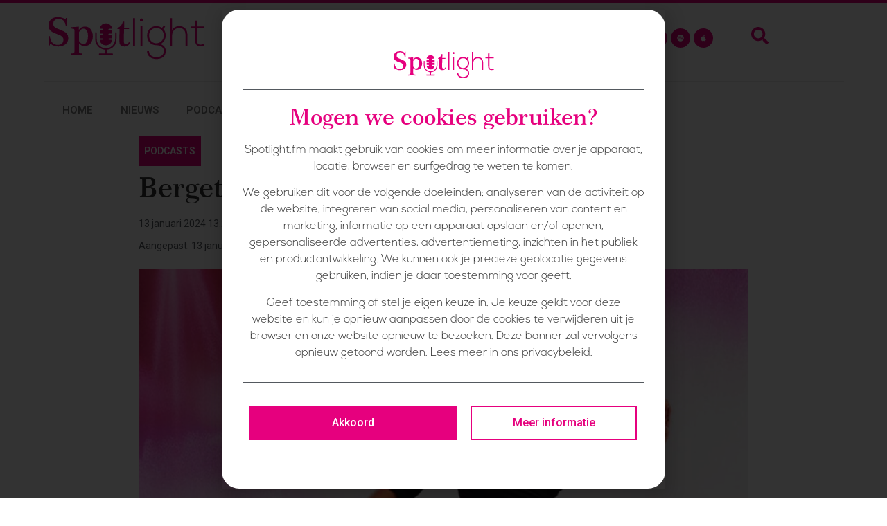

--- FILE ---
content_type: text/html; charset=UTF-8
request_url: https://www.spotlight.fm/podcasts/berget-lewis-brengt-eerbetoon-aan-tina/
body_size: 26769
content:
<!doctype html>
<html lang="nl-NL">
<head>
	<meta charset="UTF-8">
	<meta name="viewport" content="width=device-width, initial-scale=1">
	<link rel="profile" href="https://gmpg.org/xfn/11">
	<title>Berget Lewis brengt eerbetoon aan Tina &#8211; Spotlight</title>
<meta name='robots' content='max-image-preview:large' />
<link rel="alternate" type="application/rss+xml" title="Spotlight &raquo; feed" href="https://www.spotlight.fm/feed/" />
<link rel="alternate" type="application/rss+xml" title="Spotlight &raquo; reactiesfeed" href="https://www.spotlight.fm/comments/feed/" />
<script>
window._wpemojiSettings = {"baseUrl":"https:\/\/s.w.org\/images\/core\/emoji\/14.0.0\/72x72\/","ext":".png","svgUrl":"https:\/\/s.w.org\/images\/core\/emoji\/14.0.0\/svg\/","svgExt":".svg","source":{"concatemoji":"https:\/\/www.spotlight.fm\/wp-includes\/js\/wp-emoji-release.min.js?ver=6.4.7"}};
/*! This file is auto-generated */
!function(i,n){var o,s,e;function c(e){try{var t={supportTests:e,timestamp:(new Date).valueOf()};sessionStorage.setItem(o,JSON.stringify(t))}catch(e){}}function p(e,t,n){e.clearRect(0,0,e.canvas.width,e.canvas.height),e.fillText(t,0,0);var t=new Uint32Array(e.getImageData(0,0,e.canvas.width,e.canvas.height).data),r=(e.clearRect(0,0,e.canvas.width,e.canvas.height),e.fillText(n,0,0),new Uint32Array(e.getImageData(0,0,e.canvas.width,e.canvas.height).data));return t.every(function(e,t){return e===r[t]})}function u(e,t,n){switch(t){case"flag":return n(e,"\ud83c\udff3\ufe0f\u200d\u26a7\ufe0f","\ud83c\udff3\ufe0f\u200b\u26a7\ufe0f")?!1:!n(e,"\ud83c\uddfa\ud83c\uddf3","\ud83c\uddfa\u200b\ud83c\uddf3")&&!n(e,"\ud83c\udff4\udb40\udc67\udb40\udc62\udb40\udc65\udb40\udc6e\udb40\udc67\udb40\udc7f","\ud83c\udff4\u200b\udb40\udc67\u200b\udb40\udc62\u200b\udb40\udc65\u200b\udb40\udc6e\u200b\udb40\udc67\u200b\udb40\udc7f");case"emoji":return!n(e,"\ud83e\udef1\ud83c\udffb\u200d\ud83e\udef2\ud83c\udfff","\ud83e\udef1\ud83c\udffb\u200b\ud83e\udef2\ud83c\udfff")}return!1}function f(e,t,n){var r="undefined"!=typeof WorkerGlobalScope&&self instanceof WorkerGlobalScope?new OffscreenCanvas(300,150):i.createElement("canvas"),a=r.getContext("2d",{willReadFrequently:!0}),o=(a.textBaseline="top",a.font="600 32px Arial",{});return e.forEach(function(e){o[e]=t(a,e,n)}),o}function t(e){var t=i.createElement("script");t.src=e,t.defer=!0,i.head.appendChild(t)}"undefined"!=typeof Promise&&(o="wpEmojiSettingsSupports",s=["flag","emoji"],n.supports={everything:!0,everythingExceptFlag:!0},e=new Promise(function(e){i.addEventListener("DOMContentLoaded",e,{once:!0})}),new Promise(function(t){var n=function(){try{var e=JSON.parse(sessionStorage.getItem(o));if("object"==typeof e&&"number"==typeof e.timestamp&&(new Date).valueOf()<e.timestamp+604800&&"object"==typeof e.supportTests)return e.supportTests}catch(e){}return null}();if(!n){if("undefined"!=typeof Worker&&"undefined"!=typeof OffscreenCanvas&&"undefined"!=typeof URL&&URL.createObjectURL&&"undefined"!=typeof Blob)try{var e="postMessage("+f.toString()+"("+[JSON.stringify(s),u.toString(),p.toString()].join(",")+"));",r=new Blob([e],{type:"text/javascript"}),a=new Worker(URL.createObjectURL(r),{name:"wpTestEmojiSupports"});return void(a.onmessage=function(e){c(n=e.data),a.terminate(),t(n)})}catch(e){}c(n=f(s,u,p))}t(n)}).then(function(e){for(var t in e)n.supports[t]=e[t],n.supports.everything=n.supports.everything&&n.supports[t],"flag"!==t&&(n.supports.everythingExceptFlag=n.supports.everythingExceptFlag&&n.supports[t]);n.supports.everythingExceptFlag=n.supports.everythingExceptFlag&&!n.supports.flag,n.DOMReady=!1,n.readyCallback=function(){n.DOMReady=!0}}).then(function(){return e}).then(function(){var e;n.supports.everything||(n.readyCallback(),(e=n.source||{}).concatemoji?t(e.concatemoji):e.wpemoji&&e.twemoji&&(t(e.twemoji),t(e.wpemoji)))}))}((window,document),window._wpemojiSettings);
</script>
<link rel='stylesheet' id='zeus-general-css' href='https://www.spotlight.fm/wp-content/plugins/zeus-elementor/assets/css/minified/general.min.css?ver=1.0.7' media='all' />
<style id='wp-emoji-styles-inline-css'>

	img.wp-smiley, img.emoji {
		display: inline !important;
		border: none !important;
		box-shadow: none !important;
		height: 1em !important;
		width: 1em !important;
		margin: 0 0.07em !important;
		vertical-align: -0.1em !important;
		background: none !important;
		padding: 0 !important;
	}
</style>
<link rel='stylesheet' id='wp-block-library-css' href='https://www.spotlight.fm/wp-includes/css/dist/block-library/style.min.css?ver=6.4.7' media='all' />
<style id='classic-theme-styles-inline-css'>
/*! This file is auto-generated */
.wp-block-button__link{color:#fff;background-color:#32373c;border-radius:9999px;box-shadow:none;text-decoration:none;padding:calc(.667em + 2px) calc(1.333em + 2px);font-size:1.125em}.wp-block-file__button{background:#32373c;color:#fff;text-decoration:none}
</style>
<style id='global-styles-inline-css'>
body{--wp--preset--color--black: #000000;--wp--preset--color--cyan-bluish-gray: #abb8c3;--wp--preset--color--white: #ffffff;--wp--preset--color--pale-pink: #f78da7;--wp--preset--color--vivid-red: #cf2e2e;--wp--preset--color--luminous-vivid-orange: #ff6900;--wp--preset--color--luminous-vivid-amber: #fcb900;--wp--preset--color--light-green-cyan: #7bdcb5;--wp--preset--color--vivid-green-cyan: #00d084;--wp--preset--color--pale-cyan-blue: #8ed1fc;--wp--preset--color--vivid-cyan-blue: #0693e3;--wp--preset--color--vivid-purple: #9b51e0;--wp--preset--gradient--vivid-cyan-blue-to-vivid-purple: linear-gradient(135deg,rgba(6,147,227,1) 0%,rgb(155,81,224) 100%);--wp--preset--gradient--light-green-cyan-to-vivid-green-cyan: linear-gradient(135deg,rgb(122,220,180) 0%,rgb(0,208,130) 100%);--wp--preset--gradient--luminous-vivid-amber-to-luminous-vivid-orange: linear-gradient(135deg,rgba(252,185,0,1) 0%,rgba(255,105,0,1) 100%);--wp--preset--gradient--luminous-vivid-orange-to-vivid-red: linear-gradient(135deg,rgba(255,105,0,1) 0%,rgb(207,46,46) 100%);--wp--preset--gradient--very-light-gray-to-cyan-bluish-gray: linear-gradient(135deg,rgb(238,238,238) 0%,rgb(169,184,195) 100%);--wp--preset--gradient--cool-to-warm-spectrum: linear-gradient(135deg,rgb(74,234,220) 0%,rgb(151,120,209) 20%,rgb(207,42,186) 40%,rgb(238,44,130) 60%,rgb(251,105,98) 80%,rgb(254,248,76) 100%);--wp--preset--gradient--blush-light-purple: linear-gradient(135deg,rgb(255,206,236) 0%,rgb(152,150,240) 100%);--wp--preset--gradient--blush-bordeaux: linear-gradient(135deg,rgb(254,205,165) 0%,rgb(254,45,45) 50%,rgb(107,0,62) 100%);--wp--preset--gradient--luminous-dusk: linear-gradient(135deg,rgb(255,203,112) 0%,rgb(199,81,192) 50%,rgb(65,88,208) 100%);--wp--preset--gradient--pale-ocean: linear-gradient(135deg,rgb(255,245,203) 0%,rgb(182,227,212) 50%,rgb(51,167,181) 100%);--wp--preset--gradient--electric-grass: linear-gradient(135deg,rgb(202,248,128) 0%,rgb(113,206,126) 100%);--wp--preset--gradient--midnight: linear-gradient(135deg,rgb(2,3,129) 0%,rgb(40,116,252) 100%);--wp--preset--font-size--small: 13px;--wp--preset--font-size--medium: 20px;--wp--preset--font-size--large: 36px;--wp--preset--font-size--x-large: 42px;--wp--preset--spacing--20: 0.44rem;--wp--preset--spacing--30: 0.67rem;--wp--preset--spacing--40: 1rem;--wp--preset--spacing--50: 1.5rem;--wp--preset--spacing--60: 2.25rem;--wp--preset--spacing--70: 3.38rem;--wp--preset--spacing--80: 5.06rem;--wp--preset--shadow--natural: 6px 6px 9px rgba(0, 0, 0, 0.2);--wp--preset--shadow--deep: 12px 12px 50px rgba(0, 0, 0, 0.4);--wp--preset--shadow--sharp: 6px 6px 0px rgba(0, 0, 0, 0.2);--wp--preset--shadow--outlined: 6px 6px 0px -3px rgba(255, 255, 255, 1), 6px 6px rgba(0, 0, 0, 1);--wp--preset--shadow--crisp: 6px 6px 0px rgba(0, 0, 0, 1);}:where(.is-layout-flex){gap: 0.5em;}:where(.is-layout-grid){gap: 0.5em;}body .is-layout-flow > .alignleft{float: left;margin-inline-start: 0;margin-inline-end: 2em;}body .is-layout-flow > .alignright{float: right;margin-inline-start: 2em;margin-inline-end: 0;}body .is-layout-flow > .aligncenter{margin-left: auto !important;margin-right: auto !important;}body .is-layout-constrained > .alignleft{float: left;margin-inline-start: 0;margin-inline-end: 2em;}body .is-layout-constrained > .alignright{float: right;margin-inline-start: 2em;margin-inline-end: 0;}body .is-layout-constrained > .aligncenter{margin-left: auto !important;margin-right: auto !important;}body .is-layout-constrained > :where(:not(.alignleft):not(.alignright):not(.alignfull)){max-width: var(--wp--style--global--content-size);margin-left: auto !important;margin-right: auto !important;}body .is-layout-constrained > .alignwide{max-width: var(--wp--style--global--wide-size);}body .is-layout-flex{display: flex;}body .is-layout-flex{flex-wrap: wrap;align-items: center;}body .is-layout-flex > *{margin: 0;}body .is-layout-grid{display: grid;}body .is-layout-grid > *{margin: 0;}:where(.wp-block-columns.is-layout-flex){gap: 2em;}:where(.wp-block-columns.is-layout-grid){gap: 2em;}:where(.wp-block-post-template.is-layout-flex){gap: 1.25em;}:where(.wp-block-post-template.is-layout-grid){gap: 1.25em;}.has-black-color{color: var(--wp--preset--color--black) !important;}.has-cyan-bluish-gray-color{color: var(--wp--preset--color--cyan-bluish-gray) !important;}.has-white-color{color: var(--wp--preset--color--white) !important;}.has-pale-pink-color{color: var(--wp--preset--color--pale-pink) !important;}.has-vivid-red-color{color: var(--wp--preset--color--vivid-red) !important;}.has-luminous-vivid-orange-color{color: var(--wp--preset--color--luminous-vivid-orange) !important;}.has-luminous-vivid-amber-color{color: var(--wp--preset--color--luminous-vivid-amber) !important;}.has-light-green-cyan-color{color: var(--wp--preset--color--light-green-cyan) !important;}.has-vivid-green-cyan-color{color: var(--wp--preset--color--vivid-green-cyan) !important;}.has-pale-cyan-blue-color{color: var(--wp--preset--color--pale-cyan-blue) !important;}.has-vivid-cyan-blue-color{color: var(--wp--preset--color--vivid-cyan-blue) !important;}.has-vivid-purple-color{color: var(--wp--preset--color--vivid-purple) !important;}.has-black-background-color{background-color: var(--wp--preset--color--black) !important;}.has-cyan-bluish-gray-background-color{background-color: var(--wp--preset--color--cyan-bluish-gray) !important;}.has-white-background-color{background-color: var(--wp--preset--color--white) !important;}.has-pale-pink-background-color{background-color: var(--wp--preset--color--pale-pink) !important;}.has-vivid-red-background-color{background-color: var(--wp--preset--color--vivid-red) !important;}.has-luminous-vivid-orange-background-color{background-color: var(--wp--preset--color--luminous-vivid-orange) !important;}.has-luminous-vivid-amber-background-color{background-color: var(--wp--preset--color--luminous-vivid-amber) !important;}.has-light-green-cyan-background-color{background-color: var(--wp--preset--color--light-green-cyan) !important;}.has-vivid-green-cyan-background-color{background-color: var(--wp--preset--color--vivid-green-cyan) !important;}.has-pale-cyan-blue-background-color{background-color: var(--wp--preset--color--pale-cyan-blue) !important;}.has-vivid-cyan-blue-background-color{background-color: var(--wp--preset--color--vivid-cyan-blue) !important;}.has-vivid-purple-background-color{background-color: var(--wp--preset--color--vivid-purple) !important;}.has-black-border-color{border-color: var(--wp--preset--color--black) !important;}.has-cyan-bluish-gray-border-color{border-color: var(--wp--preset--color--cyan-bluish-gray) !important;}.has-white-border-color{border-color: var(--wp--preset--color--white) !important;}.has-pale-pink-border-color{border-color: var(--wp--preset--color--pale-pink) !important;}.has-vivid-red-border-color{border-color: var(--wp--preset--color--vivid-red) !important;}.has-luminous-vivid-orange-border-color{border-color: var(--wp--preset--color--luminous-vivid-orange) !important;}.has-luminous-vivid-amber-border-color{border-color: var(--wp--preset--color--luminous-vivid-amber) !important;}.has-light-green-cyan-border-color{border-color: var(--wp--preset--color--light-green-cyan) !important;}.has-vivid-green-cyan-border-color{border-color: var(--wp--preset--color--vivid-green-cyan) !important;}.has-pale-cyan-blue-border-color{border-color: var(--wp--preset--color--pale-cyan-blue) !important;}.has-vivid-cyan-blue-border-color{border-color: var(--wp--preset--color--vivid-cyan-blue) !important;}.has-vivid-purple-border-color{border-color: var(--wp--preset--color--vivid-purple) !important;}.has-vivid-cyan-blue-to-vivid-purple-gradient-background{background: var(--wp--preset--gradient--vivid-cyan-blue-to-vivid-purple) !important;}.has-light-green-cyan-to-vivid-green-cyan-gradient-background{background: var(--wp--preset--gradient--light-green-cyan-to-vivid-green-cyan) !important;}.has-luminous-vivid-amber-to-luminous-vivid-orange-gradient-background{background: var(--wp--preset--gradient--luminous-vivid-amber-to-luminous-vivid-orange) !important;}.has-luminous-vivid-orange-to-vivid-red-gradient-background{background: var(--wp--preset--gradient--luminous-vivid-orange-to-vivid-red) !important;}.has-very-light-gray-to-cyan-bluish-gray-gradient-background{background: var(--wp--preset--gradient--very-light-gray-to-cyan-bluish-gray) !important;}.has-cool-to-warm-spectrum-gradient-background{background: var(--wp--preset--gradient--cool-to-warm-spectrum) !important;}.has-blush-light-purple-gradient-background{background: var(--wp--preset--gradient--blush-light-purple) !important;}.has-blush-bordeaux-gradient-background{background: var(--wp--preset--gradient--blush-bordeaux) !important;}.has-luminous-dusk-gradient-background{background: var(--wp--preset--gradient--luminous-dusk) !important;}.has-pale-ocean-gradient-background{background: var(--wp--preset--gradient--pale-ocean) !important;}.has-electric-grass-gradient-background{background: var(--wp--preset--gradient--electric-grass) !important;}.has-midnight-gradient-background{background: var(--wp--preset--gradient--midnight) !important;}.has-small-font-size{font-size: var(--wp--preset--font-size--small) !important;}.has-medium-font-size{font-size: var(--wp--preset--font-size--medium) !important;}.has-large-font-size{font-size: var(--wp--preset--font-size--large) !important;}.has-x-large-font-size{font-size: var(--wp--preset--font-size--x-large) !important;}
.wp-block-navigation a:where(:not(.wp-element-button)){color: inherit;}
:where(.wp-block-post-template.is-layout-flex){gap: 1.25em;}:where(.wp-block-post-template.is-layout-grid){gap: 1.25em;}
:where(.wp-block-columns.is-layout-flex){gap: 2em;}:where(.wp-block-columns.is-layout-grid){gap: 2em;}
.wp-block-pullquote{font-size: 1.5em;line-height: 1.6;}
</style>
<link rel='stylesheet' id='hello-elementor-css' href='https://www.spotlight.fm/wp-content/themes/hello-elementor/style.min.css?ver=3.0.1' media='all' />
<link rel='stylesheet' id='hello-elementor-theme-style-css' href='https://www.spotlight.fm/wp-content/themes/hello-elementor/theme.min.css?ver=3.0.1' media='all' />
<link rel='stylesheet' id='hello-elementor-header-footer-css' href='https://www.spotlight.fm/wp-content/themes/hello-elementor/header-footer.min.css?ver=3.0.1' media='all' />
<link rel='stylesheet' id='elementor-frontend-css' href='https://www.spotlight.fm/wp-content/plugins/elementor/assets/css/frontend-lite.min.css?ver=3.19.4' media='all' />
<link rel='stylesheet' id='elementor-post-3758-css' href='https://www.spotlight.fm/wp-content/uploads/elementor/css/post-3758.css?ver=1710499376' media='all' />
<link rel='stylesheet' id='feedzy-rss-feeds-elementor-css' href='https://www.spotlight.fm/wp-content/plugins/feedzy-rss-feeds/css/feedzy-rss-feeds.css?ver=1' media='all' />
<link rel='stylesheet' id='swiper-css' href='https://www.spotlight.fm/wp-content/plugins/elementor/assets/lib/swiper/css/swiper.min.css?ver=5.3.6' media='all' />
<link rel='stylesheet' id='elementor-pro-css' href='https://www.spotlight.fm/wp-content/plugins/elementor-pro/assets/css/frontend-lite.min.css?ver=3.7.2' media='all' />
<link rel='stylesheet' id='jet-blog-css' href='https://www.spotlight.fm/wp-content/plugins/jet-blog/assets/css/jet-blog.css?ver=2.3.0' media='all' />
<link rel='stylesheet' id='zeus-menu-css' href='https://www.spotlight.fm/wp-content/plugins/zeus-elementor/assets/css/minified/menu.min.css?ver=1.0.7' media='all' />
<link rel='stylesheet' id='zeus-site-breadcrumbs-css' href='https://www.spotlight.fm/wp-content/plugins/zeus-elementor/assets/css/minified/site-breadcrumbs.min.css?ver=1.0.7' media='all' />
<link rel='stylesheet' id='zeus-page-title-css' href='https://www.spotlight.fm/wp-content/plugins/zeus-elementor/assets/css/minified/page-title.min.css?ver=1.0.7' media='all' />
<link rel='stylesheet' id='elementor-global-css' href='https://www.spotlight.fm/wp-content/uploads/elementor/css/global.css?ver=1710499376' media='all' />
<link rel='stylesheet' id='elementor-post-8801-css' href='https://www.spotlight.fm/wp-content/uploads/elementor/css/post-8801.css?ver=1710499376' media='all' />
<link rel='stylesheet' id='elementor-post-4887-css' href='https://www.spotlight.fm/wp-content/uploads/elementor/css/post-4887.css?ver=1710499376' media='all' />
<link rel='stylesheet' id='elementor-post-3922-css' href='https://www.spotlight.fm/wp-content/uploads/elementor/css/post-3922.css?ver=1710499538' media='all' />
<link rel='stylesheet' id='elementor-post-9742-css' href='https://www.spotlight.fm/wp-content/uploads/elementor/css/post-9742.css?ver=1710499376' media='all' />
<link rel='stylesheet' id='elementor-post-8865-css' href='https://www.spotlight.fm/wp-content/uploads/elementor/css/post-8865.css?ver=1710499376' media='all' />
<link rel='stylesheet' id='ecs-styles-css' href='https://www.spotlight.fm/wp-content/plugins/ele-custom-skin/assets/css/ecs-style.css?ver=3.1.7' media='all' />
<link rel='stylesheet' id='google-fonts-1-css' href='https://fonts.googleapis.com/css?family=Roboto%3A100%2C100italic%2C200%2C200italic%2C300%2C300italic%2C400%2C400italic%2C500%2C500italic%2C600%2C600italic%2C700%2C700italic%2C800%2C800italic%2C900%2C900italic%7CRoboto+Slab%3A100%2C100italic%2C200%2C200italic%2C300%2C300italic%2C400%2C400italic%2C500%2C500italic%2C600%2C600italic%2C700%2C700italic%2C800%2C800italic%2C900%2C900italic&#038;display=swap&#038;ver=6.4.7' media='all' />
<link rel="preconnect" href="https://fonts.gstatic.com/" crossorigin><script src="https://www.spotlight.fm/wp-includes/js/jquery/jquery.min.js?ver=3.7.1" id="jquery-core-js"></script>
<script src="https://www.spotlight.fm/wp-includes/js/jquery/jquery-migrate.min.js?ver=3.4.1" id="jquery-migrate-js"></script>
<script id="ecs_ajax_load-js-extra">
var ecs_ajax_params = {"ajaxurl":"https:\/\/www.spotlight.fm\/wp-admin\/admin-ajax.php","posts":"{\"page\":0,\"name\":\"berget-lewis-brengt-eerbetoon-aan-tina\",\"category_name\":\"podcasts\",\"error\":\"\",\"m\":\"\",\"p\":0,\"post_parent\":\"\",\"subpost\":\"\",\"subpost_id\":\"\",\"attachment\":\"\",\"attachment_id\":0,\"pagename\":\"\",\"page_id\":0,\"second\":\"\",\"minute\":\"\",\"hour\":\"\",\"day\":0,\"monthnum\":0,\"year\":0,\"w\":0,\"tag\":\"\",\"cat\":\"\",\"tag_id\":\"\",\"author\":\"\",\"author_name\":\"\",\"feed\":\"\",\"tb\":\"\",\"paged\":0,\"meta_key\":\"\",\"meta_value\":\"\",\"preview\":\"\",\"s\":\"\",\"sentence\":\"\",\"title\":\"\",\"fields\":\"\",\"menu_order\":\"\",\"embed\":\"\",\"category__in\":[],\"category__not_in\":[],\"category__and\":[],\"post__in\":[],\"post__not_in\":[],\"post_name__in\":[],\"tag__in\":[],\"tag__not_in\":[],\"tag__and\":[],\"tag_slug__in\":[],\"tag_slug__and\":[],\"post_parent__in\":[],\"post_parent__not_in\":[],\"author__in\":[],\"author__not_in\":[],\"search_columns\":[],\"post_type\":[\"post\",\"page\",\"e-landing-page\"],\"ignore_sticky_posts\":false,\"suppress_filters\":false,\"cache_results\":true,\"update_post_term_cache\":true,\"update_menu_item_cache\":false,\"lazy_load_term_meta\":true,\"update_post_meta_cache\":true,\"posts_per_page\":10,\"nopaging\":false,\"comments_per_page\":\"50\",\"no_found_rows\":false,\"order\":\"DESC\"}"};
</script>
<script src="https://www.spotlight.fm/wp-content/plugins/ele-custom-skin/assets/js/ecs_ajax_pagination.js?ver=3.1.7" id="ecs_ajax_load-js"></script>
<script src="https://www.spotlight.fm/wp-content/plugins/ele-custom-skin/assets/js/ecs.js?ver=3.1.7" id="ecs-script-js"></script>
<link rel="https://api.w.org/" href="https://www.spotlight.fm/wp-json/" /><link rel="alternate" type="application/json" href="https://www.spotlight.fm/wp-json/wp/v2/posts/13256" /><link rel="EditURI" type="application/rsd+xml" title="RSD" href="https://www.spotlight.fm/xmlrpc.php?rsd" />
<link rel="canonical" href="https://www.spotlight.fm/podcasts/berget-lewis-brengt-eerbetoon-aan-tina/" />
<link rel='shortlink' href='https://www.spotlight.fm/?p=13256' />
<link rel="alternate" type="application/json+oembed" href="https://www.spotlight.fm/wp-json/oembed/1.0/embed?url=https%3A%2F%2Fwww.spotlight.fm%2Fpodcasts%2Fberget-lewis-brengt-eerbetoon-aan-tina%2F" />
<link rel="alternate" type="text/xml+oembed" href="https://www.spotlight.fm/wp-json/oembed/1.0/embed?url=https%3A%2F%2Fwww.spotlight.fm%2Fpodcasts%2Fberget-lewis-brengt-eerbetoon-aan-tina%2F&#038;format=xml" />
<style type="text/css">
.feedzy-rss-link-icon:after {
	content: url("https://www.spotlight.fm/wp-content/plugins/feedzy-rss-feeds/img/external-link.png");
	margin-left: 3px;
}
</style>
		<meta name="generator" content="Elementor 3.19.4; features: e_optimized_assets_loading, e_optimized_css_loading, e_font_icon_svg, additional_custom_breakpoints, block_editor_assets_optimize, e_image_loading_optimization; settings: css_print_method-external, google_font-enabled, font_display-swap">
<meta name="theme-color" content="#E6007E">
		<style id="wp-custom-css">
			.audioplayer {
  padding: 20px;
  background-color: #e6007e; /* Pink */
  color: white;
  margin-bottom: 15px;
}
		</style>
		</head>
<body data-rsssl=1 class="post-template-default single single-post postid-13256 single-format-standard wp-custom-logo wp-body elementor-default elementor-kit-3758 elementor-page-3922">


<a class="skip-link screen-reader-text" href="#content">Ga naar de inhoud</a>

		<div data-elementor-type="header" data-elementor-id="8801" class="elementor elementor-8801 elementor-location-header">
					<div class="elementor-section-wrap">
								<header class="elementor-section elementor-top-section elementor-element elementor-element-18a177eb elementor-section-content-middle elementor-section-height-min-height elementor-section-boxed elementor-section-height-default elementor-section-items-middle" data-id="18a177eb" data-element_type="section" data-settings="{&quot;background_background&quot;:&quot;classic&quot;}">
						<div class="elementor-container elementor-column-gap-default">
					<div class="elementor-column elementor-col-25 elementor-top-column elementor-element elementor-element-6e464b4 elementor-hidden-desktop" data-id="6e464b4" data-element_type="column">
			<div class="elementor-widget-wrap elementor-element-populated">
						<div class="elementor-element elementor-element-382754bb elementor-nav-menu--stretch elementor-nav-menu__text-align-center elementor-nav-menu--toggle elementor-nav-menu--burger elementor-widget elementor-widget-nav-menu" data-id="382754bb" data-element_type="widget" data-settings="{&quot;full_width&quot;:&quot;stretch&quot;,&quot;layout&quot;:&quot;dropdown&quot;,&quot;submenu_icon&quot;:{&quot;value&quot;:&quot;&lt;svg class=\&quot;e-font-icon-svg e-fas-caret-down\&quot; viewBox=\&quot;0 0 320 512\&quot; xmlns=\&quot;http:\/\/www.w3.org\/2000\/svg\&quot;&gt;&lt;path d=\&quot;M31.3 192h257.3c17.8 0 26.7 21.5 14.1 34.1L174.1 354.8c-7.8 7.8-20.5 7.8-28.3 0L17.2 226.1C4.6 213.5 13.5 192 31.3 192z\&quot;&gt;&lt;\/path&gt;&lt;\/svg&gt;&quot;,&quot;library&quot;:&quot;fa-solid&quot;},&quot;toggle&quot;:&quot;burger&quot;}" data-widget_type="nav-menu.default">
				<div class="elementor-widget-container">
			<link rel="stylesheet" href="https://www.spotlight.fm/wp-content/plugins/elementor-pro/assets/css/widget-nav-menu.min.css">		<div class="elementor-menu-toggle" role="button" tabindex="0" aria-label="Menu toggle" aria-expanded="false">
			<svg aria-hidden="true" role="presentation" class="elementor-menu-toggle__icon--open e-font-icon-svg e-eicon-menu-bar" viewBox="0 0 1000 1000" xmlns="http://www.w3.org/2000/svg"><path d="M104 333H896C929 333 958 304 958 271S929 208 896 208H104C71 208 42 237 42 271S71 333 104 333ZM104 583H896C929 583 958 554 958 521S929 458 896 458H104C71 458 42 487 42 521S71 583 104 583ZM104 833H896C929 833 958 804 958 771S929 708 896 708H104C71 708 42 737 42 771S71 833 104 833Z"></path></svg><svg aria-hidden="true" role="presentation" class="elementor-menu-toggle__icon--close e-font-icon-svg e-eicon-close" viewBox="0 0 1000 1000" xmlns="http://www.w3.org/2000/svg"><path d="M742 167L500 408 258 167C246 154 233 150 217 150 196 150 179 158 167 167 154 179 150 196 150 212 150 229 154 242 171 254L408 500 167 742C138 771 138 800 167 829 196 858 225 858 254 829L496 587 738 829C750 842 767 846 783 846 800 846 817 842 829 829 842 817 846 804 846 783 846 767 842 750 829 737L588 500 833 258C863 229 863 200 833 171 804 137 775 137 742 167Z"></path></svg>			<span class="elementor-screen-only">Menu</span>
		</div>
			<nav class="elementor-nav-menu--dropdown elementor-nav-menu__container" role="navigation" aria-hidden="true">
				<ul id="menu-2-382754bb" class="elementor-nav-menu"><li class="menu-item menu-item-type-post_type menu-item-object-page menu-item-home menu-item-4923"><a href="https://www.spotlight.fm/" class="elementor-item" tabindex="-1">Home</a></li>
<li class="menu-item menu-item-type-taxonomy menu-item-object-category menu-item-7777"><a href="https://www.spotlight.fm/category/nieuws/" class="elementor-item" tabindex="-1">Nieuws</a></li>
<li class="menu-item menu-item-type-taxonomy menu-item-object-category current-post-ancestor current-menu-parent current-post-parent menu-item-8500"><a href="https://www.spotlight.fm/category/podcasts/" class="elementor-item" tabindex="-1">Podcasts</a></li>
<li class="menu-item menu-item-type-taxonomy menu-item-object-category menu-item-9083"><a href="https://www.spotlight.fm/category/video/" class="elementor-item" tabindex="-1">Video</a></li>
<li class="menu-item menu-item-type-taxonomy menu-item-object-category menu-item-500"><a href="https://www.spotlight.fm/category/recensies/" class="elementor-item" tabindex="-1">Recensies</a></li>
<li class="menu-item menu-item-type-taxonomy menu-item-object-category menu-item-7763"><a href="https://www.spotlight.fm/category/voorstellingen/" class="elementor-item" tabindex="-1">Voorstellingen</a></li>
<li class="menu-item menu-item-type-post_type menu-item-object-page menu-item-936"><a href="https://www.spotlight.fm/radio/" class="elementor-item" tabindex="-1">Radio</a></li>
</ul>			</nav>
				</div>
				</div>
					</div>
		</div>
				<div class="elementor-column elementor-col-25 elementor-top-column elementor-element elementor-element-2220992" data-id="2220992" data-element_type="column">
			<div class="elementor-widget-wrap elementor-element-populated">
						<div class="elementor-element elementor-element-3c82bd0 elementor-widget elementor-widget-theme-site-logo elementor-widget-image" data-id="3c82bd0" data-element_type="widget" data-widget_type="theme-site-logo.default">
				<div class="elementor-widget-container">
			<style>/*! elementor - v3.19.0 - 28-02-2024 */
.elementor-widget-image{text-align:center}.elementor-widget-image a{display:inline-block}.elementor-widget-image a img[src$=".svg"]{width:48px}.elementor-widget-image img{vertical-align:middle;display:inline-block}</style>											<a href="https://www.spotlight.fm">
							<img src="https://www.spotlight.fm/wp-content/uploads/2021/07/Spotlight-Pink-web.svg" class="attachment-full size-full wp-image-4726" alt="" />								</a>
													</div>
				</div>
					</div>
		</div>
				<div class="elementor-column elementor-col-25 elementor-top-column elementor-element elementor-element-2c436f5 elementor-hidden-mobile" data-id="2c436f5" data-element_type="column">
			<div class="elementor-widget-wrap elementor-element-populated">
						<div class="elementor-element elementor-element-19219e76 elementor-shape-circle e-grid-align-right elementor-grid-0 elementor-widget elementor-widget-social-icons" data-id="19219e76" data-element_type="widget" data-widget_type="social-icons.default">
				<div class="elementor-widget-container">
			<style>/*! elementor - v3.19.0 - 28-02-2024 */
.elementor-widget-social-icons.elementor-grid-0 .elementor-widget-container,.elementor-widget-social-icons.elementor-grid-mobile-0 .elementor-widget-container,.elementor-widget-social-icons.elementor-grid-tablet-0 .elementor-widget-container{line-height:1;font-size:0}.elementor-widget-social-icons:not(.elementor-grid-0):not(.elementor-grid-tablet-0):not(.elementor-grid-mobile-0) .elementor-grid{display:inline-grid}.elementor-widget-social-icons .elementor-grid{grid-column-gap:var(--grid-column-gap,5px);grid-row-gap:var(--grid-row-gap,5px);grid-template-columns:var(--grid-template-columns);justify-content:var(--justify-content,center);justify-items:var(--justify-content,center)}.elementor-icon.elementor-social-icon{font-size:var(--icon-size,25px);line-height:var(--icon-size,25px);width:calc(var(--icon-size, 25px) + 2 * var(--icon-padding, .5em));height:calc(var(--icon-size, 25px) + 2 * var(--icon-padding, .5em))}.elementor-social-icon{--e-social-icon-icon-color:#fff;display:inline-flex;background-color:#69727d;align-items:center;justify-content:center;text-align:center;cursor:pointer}.elementor-social-icon i{color:var(--e-social-icon-icon-color)}.elementor-social-icon svg{fill:var(--e-social-icon-icon-color)}.elementor-social-icon:last-child{margin:0}.elementor-social-icon:hover{opacity:.9;color:#fff}.elementor-social-icon-android{background-color:#a4c639}.elementor-social-icon-apple{background-color:#999}.elementor-social-icon-behance{background-color:#1769ff}.elementor-social-icon-bitbucket{background-color:#205081}.elementor-social-icon-codepen{background-color:#000}.elementor-social-icon-delicious{background-color:#39f}.elementor-social-icon-deviantart{background-color:#05cc47}.elementor-social-icon-digg{background-color:#005be2}.elementor-social-icon-dribbble{background-color:#ea4c89}.elementor-social-icon-elementor{background-color:#d30c5c}.elementor-social-icon-envelope{background-color:#ea4335}.elementor-social-icon-facebook,.elementor-social-icon-facebook-f{background-color:#3b5998}.elementor-social-icon-flickr{background-color:#0063dc}.elementor-social-icon-foursquare{background-color:#2d5be3}.elementor-social-icon-free-code-camp,.elementor-social-icon-freecodecamp{background-color:#006400}.elementor-social-icon-github{background-color:#333}.elementor-social-icon-gitlab{background-color:#e24329}.elementor-social-icon-globe{background-color:#69727d}.elementor-social-icon-google-plus,.elementor-social-icon-google-plus-g{background-color:#dd4b39}.elementor-social-icon-houzz{background-color:#7ac142}.elementor-social-icon-instagram{background-color:#262626}.elementor-social-icon-jsfiddle{background-color:#487aa2}.elementor-social-icon-link{background-color:#818a91}.elementor-social-icon-linkedin,.elementor-social-icon-linkedin-in{background-color:#0077b5}.elementor-social-icon-medium{background-color:#00ab6b}.elementor-social-icon-meetup{background-color:#ec1c40}.elementor-social-icon-mixcloud{background-color:#273a4b}.elementor-social-icon-odnoklassniki{background-color:#f4731c}.elementor-social-icon-pinterest{background-color:#bd081c}.elementor-social-icon-product-hunt{background-color:#da552f}.elementor-social-icon-reddit{background-color:#ff4500}.elementor-social-icon-rss{background-color:#f26522}.elementor-social-icon-shopping-cart{background-color:#4caf50}.elementor-social-icon-skype{background-color:#00aff0}.elementor-social-icon-slideshare{background-color:#0077b5}.elementor-social-icon-snapchat{background-color:#fffc00}.elementor-social-icon-soundcloud{background-color:#f80}.elementor-social-icon-spotify{background-color:#2ebd59}.elementor-social-icon-stack-overflow{background-color:#fe7a15}.elementor-social-icon-steam{background-color:#00adee}.elementor-social-icon-stumbleupon{background-color:#eb4924}.elementor-social-icon-telegram{background-color:#2ca5e0}.elementor-social-icon-thumb-tack{background-color:#1aa1d8}.elementor-social-icon-tripadvisor{background-color:#589442}.elementor-social-icon-tumblr{background-color:#35465c}.elementor-social-icon-twitch{background-color:#6441a5}.elementor-social-icon-twitter{background-color:#1da1f2}.elementor-social-icon-viber{background-color:#665cac}.elementor-social-icon-vimeo{background-color:#1ab7ea}.elementor-social-icon-vk{background-color:#45668e}.elementor-social-icon-weibo{background-color:#dd2430}.elementor-social-icon-weixin{background-color:#31a918}.elementor-social-icon-whatsapp{background-color:#25d366}.elementor-social-icon-wordpress{background-color:#21759b}.elementor-social-icon-xing{background-color:#026466}.elementor-social-icon-yelp{background-color:#af0606}.elementor-social-icon-youtube{background-color:#cd201f}.elementor-social-icon-500px{background-color:#0099e5}.elementor-shape-rounded .elementor-icon.elementor-social-icon{border-radius:10%}.elementor-shape-circle .elementor-icon.elementor-social-icon{border-radius:50%}</style>		<div class="elementor-social-icons-wrapper elementor-grid">
							<span class="elementor-grid-item">
					<a class="elementor-icon elementor-social-icon elementor-social-icon-facebook-f elementor-repeater-item-5b1b321" href="https://www.facebook.com/spotlightzwfm" target="_blank">
						<span class="elementor-screen-only">Facebook-f</span>
						<svg class="e-font-icon-svg e-fab-facebook-f" viewBox="0 0 320 512" xmlns="http://www.w3.org/2000/svg"><path d="M279.14 288l14.22-92.66h-88.91v-60.13c0-25.35 12.42-50.06 52.24-50.06h40.42V6.26S260.43 0 225.36 0c-73.22 0-121.08 44.38-121.08 124.72v70.62H22.89V288h81.39v224h100.17V288z"></path></svg>					</a>
				</span>
							<span class="elementor-grid-item">
					<a class="elementor-icon elementor-social-icon elementor-social-icon-instagram elementor-repeater-item-98ed28d" href="https://www.instagram.com/spotlightzwfm" target="_blank">
						<span class="elementor-screen-only">Instagram</span>
						<svg class="e-font-icon-svg e-fab-instagram" viewBox="0 0 448 512" xmlns="http://www.w3.org/2000/svg"><path d="M224.1 141c-63.6 0-114.9 51.3-114.9 114.9s51.3 114.9 114.9 114.9S339 319.5 339 255.9 287.7 141 224.1 141zm0 189.6c-41.1 0-74.7-33.5-74.7-74.7s33.5-74.7 74.7-74.7 74.7 33.5 74.7 74.7-33.6 74.7-74.7 74.7zm146.4-194.3c0 14.9-12 26.8-26.8 26.8-14.9 0-26.8-12-26.8-26.8s12-26.8 26.8-26.8 26.8 12 26.8 26.8zm76.1 27.2c-1.7-35.9-9.9-67.7-36.2-93.9-26.2-26.2-58-34.4-93.9-36.2-37-2.1-147.9-2.1-184.9 0-35.8 1.7-67.6 9.9-93.9 36.1s-34.4 58-36.2 93.9c-2.1 37-2.1 147.9 0 184.9 1.7 35.9 9.9 67.7 36.2 93.9s58 34.4 93.9 36.2c37 2.1 147.9 2.1 184.9 0 35.9-1.7 67.7-9.9 93.9-36.2 26.2-26.2 34.4-58 36.2-93.9 2.1-37 2.1-147.8 0-184.8zM398.8 388c-7.8 19.6-22.9 34.7-42.6 42.6-29.5 11.7-99.5 9-132.1 9s-102.7 2.6-132.1-9c-19.6-7.8-34.7-22.9-42.6-42.6-11.7-29.5-9-99.5-9-132.1s-2.6-102.7 9-132.1c7.8-19.6 22.9-34.7 42.6-42.6 29.5-11.7 99.5-9 132.1-9s102.7-2.6 132.1 9c19.6 7.8 34.7 22.9 42.6 42.6 11.7 29.5 9 99.5 9 132.1s2.7 102.7-9 132.1z"></path></svg>					</a>
				</span>
							<span class="elementor-grid-item">
					<a class="elementor-icon elementor-social-icon elementor-social-icon-youtube elementor-repeater-item-8f2fe13" href="https://www.youtube.com/channel/UCwxuYRzHJ3qkfarbaNHN4sw" target="_blank">
						<span class="elementor-screen-only">Youtube</span>
						<svg class="e-font-icon-svg e-fab-youtube" viewBox="0 0 576 512" xmlns="http://www.w3.org/2000/svg"><path d="M549.655 124.083c-6.281-23.65-24.787-42.276-48.284-48.597C458.781 64 288 64 288 64S117.22 64 74.629 75.486c-23.497 6.322-42.003 24.947-48.284 48.597-11.412 42.867-11.412 132.305-11.412 132.305s0 89.438 11.412 132.305c6.281 23.65 24.787 41.5 48.284 47.821C117.22 448 288 448 288 448s170.78 0 213.371-11.486c23.497-6.321 42.003-24.171 48.284-47.821 11.412-42.867 11.412-132.305 11.412-132.305s0-89.438-11.412-132.305zm-317.51 213.508V175.185l142.739 81.205-142.739 81.201z"></path></svg>					</a>
				</span>
							<span class="elementor-grid-item">
					<a class="elementor-icon elementor-social-icon elementor-social-icon-spotify elementor-repeater-item-1e5cfcf" href="https://open.spotify.com/show/4KuAWIdTkW1YSrhJ3NPslJ" target="_blank">
						<span class="elementor-screen-only">Spotify</span>
						<svg class="e-font-icon-svg e-fab-spotify" viewBox="0 0 496 512" xmlns="http://www.w3.org/2000/svg"><path d="M248 8C111.1 8 0 119.1 0 256s111.1 248 248 248 248-111.1 248-248S384.9 8 248 8zm100.7 364.9c-4.2 0-6.8-1.3-10.7-3.6-62.4-37.6-135-39.2-206.7-24.5-3.9 1-9 2.6-11.9 2.6-9.7 0-15.8-7.7-15.8-15.8 0-10.3 6.1-15.2 13.6-16.8 81.9-18.1 165.6-16.5 237 26.2 6.1 3.9 9.7 7.4 9.7 16.5s-7.1 15.4-15.2 15.4zm26.9-65.6c-5.2 0-8.7-2.3-12.3-4.2-62.5-37-155.7-51.9-238.6-29.4-4.8 1.3-7.4 2.6-11.9 2.6-10.7 0-19.4-8.7-19.4-19.4s5.2-17.8 15.5-20.7c27.8-7.8 56.2-13.6 97.8-13.6 64.9 0 127.6 16.1 177 45.5 8.1 4.8 11.3 11 11.3 19.7-.1 10.8-8.5 19.5-19.4 19.5zm31-76.2c-5.2 0-8.4-1.3-12.9-3.9-71.2-42.5-198.5-52.7-280.9-29.7-3.6 1-8.1 2.6-12.9 2.6-13.2 0-23.3-10.3-23.3-23.6 0-13.6 8.4-21.3 17.4-23.9 35.2-10.3 74.6-15.2 117.5-15.2 73 0 149.5 15.2 205.4 47.8 7.8 4.5 12.9 10.7 12.9 22.6 0 13.6-11 23.3-23.2 23.3z"></path></svg>					</a>
				</span>
							<span class="elementor-grid-item">
					<a class="elementor-icon elementor-social-icon elementor-social-icon-apple elementor-repeater-item-0323f15" href="https://podcasts.apple.com/us/podcast/spotlight-fm-podcasts/id1455662874?uo=4" target="_blank">
						<span class="elementor-screen-only">Apple</span>
						<svg class="e-font-icon-svg e-fab-apple" viewBox="0 0 384 512" xmlns="http://www.w3.org/2000/svg"><path d="M318.7 268.7c-.2-36.7 16.4-64.4 50-84.8-18.8-26.9-47.2-41.7-84.7-44.6-35.5-2.8-74.3 20.7-88.5 20.7-15 0-49.4-19.7-76.4-19.7C63.3 141.2 4 184.8 4 273.5q0 39.3 14.4 81.2c12.8 36.7 59 126.7 107.2 125.2 25.2-.6 43-17.9 75.8-17.9 31.8 0 48.3 17.9 76.4 17.9 48.6-.7 90.4-82.5 102.6-119.3-65.2-30.7-61.7-90-61.7-91.9zm-56.6-164.2c27.3-32.4 24.8-61.9 24-72.5-24.1 1.4-52 16.4-67.9 34.9-17.5 19.8-27.8 44.3-25.6 71.9 26.1 2 49.9-11.4 69.5-34.3z"></path></svg>					</a>
				</span>
					</div>
				</div>
				</div>
					</div>
		</div>
				<div class="elementor-column elementor-col-25 elementor-top-column elementor-element elementor-element-b3502be" data-id="b3502be" data-element_type="column">
			<div class="elementor-widget-wrap elementor-element-populated">
						<div class="elementor-element elementor-element-97d0a76 show-search elementor-view-default elementor-widget elementor-widget-icon" data-id="97d0a76" data-element_type="widget" data-widget_type="icon.default">
				<div class="elementor-widget-container">
					<div class="elementor-icon-wrapper">
			<div class="elementor-icon">
			<svg aria-hidden="true" class="e-font-icon-svg e-fas-search" viewBox="0 0 512 512" xmlns="http://www.w3.org/2000/svg"><path d="M505 442.7L405.3 343c-4.5-4.5-10.6-7-17-7H372c27.6-35.3 44-79.7 44-128C416 93.1 322.9 0 208 0S0 93.1 0 208s93.1 208 208 208c48.3 0 92.7-16.4 128-44v16.3c0 6.4 2.5 12.5 7 17l99.7 99.7c9.4 9.4 24.6 9.4 33.9 0l28.3-28.3c9.4-9.4 9.4-24.6.1-34zM208 336c-70.7 0-128-57.2-128-128 0-70.7 57.2-128 128-128 70.7 0 128 57.2 128 128 0 70.7-57.2 128-128 128z"></path></svg>			</div>
		</div>
				</div>
				</div>
					</div>
		</div>
					</div>
		</header>
				<section class="elementor-section elementor-top-section elementor-element elementor-element-76dfb1f5 elementor-section-boxed elementor-section-height-default elementor-section-height-default" data-id="76dfb1f5" data-element_type="section">
						<div class="elementor-container elementor-column-gap-default">
					<div class="elementor-column elementor-col-100 elementor-top-column elementor-element elementor-element-4d593ac0" data-id="4d593ac0" data-element_type="column">
			<div class="elementor-widget-wrap elementor-element-populated">
						<div class="elementor-element elementor-element-376ff0aa elementor-widget-divider--view-line elementor-widget elementor-widget-divider" data-id="376ff0aa" data-element_type="widget" data-widget_type="divider.default">
				<div class="elementor-widget-container">
			<style>/*! elementor - v3.19.0 - 28-02-2024 */
.elementor-widget-divider{--divider-border-style:none;--divider-border-width:1px;--divider-color:#0c0d0e;--divider-icon-size:20px;--divider-element-spacing:10px;--divider-pattern-height:24px;--divider-pattern-size:20px;--divider-pattern-url:none;--divider-pattern-repeat:repeat-x}.elementor-widget-divider .elementor-divider{display:flex}.elementor-widget-divider .elementor-divider__text{font-size:15px;line-height:1;max-width:95%}.elementor-widget-divider .elementor-divider__element{margin:0 var(--divider-element-spacing);flex-shrink:0}.elementor-widget-divider .elementor-icon{font-size:var(--divider-icon-size)}.elementor-widget-divider .elementor-divider-separator{display:flex;margin:0;direction:ltr}.elementor-widget-divider--view-line_icon .elementor-divider-separator,.elementor-widget-divider--view-line_text .elementor-divider-separator{align-items:center}.elementor-widget-divider--view-line_icon .elementor-divider-separator:after,.elementor-widget-divider--view-line_icon .elementor-divider-separator:before,.elementor-widget-divider--view-line_text .elementor-divider-separator:after,.elementor-widget-divider--view-line_text .elementor-divider-separator:before{display:block;content:"";border-block-end:0;flex-grow:1;border-block-start:var(--divider-border-width) var(--divider-border-style) var(--divider-color)}.elementor-widget-divider--element-align-left .elementor-divider .elementor-divider-separator>.elementor-divider__svg:first-of-type{flex-grow:0;flex-shrink:100}.elementor-widget-divider--element-align-left .elementor-divider-separator:before{content:none}.elementor-widget-divider--element-align-left .elementor-divider__element{margin-left:0}.elementor-widget-divider--element-align-right .elementor-divider .elementor-divider-separator>.elementor-divider__svg:last-of-type{flex-grow:0;flex-shrink:100}.elementor-widget-divider--element-align-right .elementor-divider-separator:after{content:none}.elementor-widget-divider--element-align-right .elementor-divider__element{margin-right:0}.elementor-widget-divider--element-align-start .elementor-divider .elementor-divider-separator>.elementor-divider__svg:first-of-type{flex-grow:0;flex-shrink:100}.elementor-widget-divider--element-align-start .elementor-divider-separator:before{content:none}.elementor-widget-divider--element-align-start .elementor-divider__element{margin-inline-start:0}.elementor-widget-divider--element-align-end .elementor-divider .elementor-divider-separator>.elementor-divider__svg:last-of-type{flex-grow:0;flex-shrink:100}.elementor-widget-divider--element-align-end .elementor-divider-separator:after{content:none}.elementor-widget-divider--element-align-end .elementor-divider__element{margin-inline-end:0}.elementor-widget-divider:not(.elementor-widget-divider--view-line_text):not(.elementor-widget-divider--view-line_icon) .elementor-divider-separator{border-block-start:var(--divider-border-width) var(--divider-border-style) var(--divider-color)}.elementor-widget-divider--separator-type-pattern{--divider-border-style:none}.elementor-widget-divider--separator-type-pattern.elementor-widget-divider--view-line .elementor-divider-separator,.elementor-widget-divider--separator-type-pattern:not(.elementor-widget-divider--view-line) .elementor-divider-separator:after,.elementor-widget-divider--separator-type-pattern:not(.elementor-widget-divider--view-line) .elementor-divider-separator:before,.elementor-widget-divider--separator-type-pattern:not([class*=elementor-widget-divider--view]) .elementor-divider-separator{width:100%;min-height:var(--divider-pattern-height);-webkit-mask-size:var(--divider-pattern-size) 100%;mask-size:var(--divider-pattern-size) 100%;-webkit-mask-repeat:var(--divider-pattern-repeat);mask-repeat:var(--divider-pattern-repeat);background-color:var(--divider-color);-webkit-mask-image:var(--divider-pattern-url);mask-image:var(--divider-pattern-url)}.elementor-widget-divider--no-spacing{--divider-pattern-size:auto}.elementor-widget-divider--bg-round{--divider-pattern-repeat:round}.rtl .elementor-widget-divider .elementor-divider__text{direction:rtl}.e-con-inner>.elementor-widget-divider,.e-con>.elementor-widget-divider{width:var(--container-widget-width,100%);--flex-grow:var(--container-widget-flex-grow)}</style>		<div class="elementor-divider">
			<span class="elementor-divider-separator">
						</span>
		</div>
				</div>
				</div>
					</div>
		</div>
					</div>
		</section>
				<nav class="elementor-section elementor-top-section elementor-element elementor-element-68387752 elementor-hidden-tablet elementor-hidden-mobile elementor-section-boxed elementor-section-height-default elementor-section-height-default" data-id="68387752" data-element_type="section" data-settings="{&quot;background_background&quot;:&quot;classic&quot;,&quot;sticky&quot;:&quot;top&quot;,&quot;sticky_on&quot;:[&quot;desktop&quot;,&quot;tablet&quot;,&quot;mobile&quot;],&quot;sticky_offset&quot;:0,&quot;sticky_effects_offset&quot;:0}">
						<div class="elementor-container elementor-column-gap-no">
					<div class="elementor-column elementor-col-100 elementor-top-column elementor-element elementor-element-1d52acf7" data-id="1d52acf7" data-element_type="column" data-settings="{&quot;background_background&quot;:&quot;classic&quot;}">
			<div class="elementor-widget-wrap elementor-element-populated">
						<div class="elementor-element elementor-element-2b29d44 elementor-nav-menu__align-left elementor-nav-menu--dropdown-mobile elementor-nav-menu--stretch elementor-nav-menu__text-align-center elementor-nav-menu--toggle elementor-nav-menu--burger elementor-widget elementor-widget-nav-menu" data-id="2b29d44" data-element_type="widget" data-settings="{&quot;full_width&quot;:&quot;stretch&quot;,&quot;layout&quot;:&quot;horizontal&quot;,&quot;submenu_icon&quot;:{&quot;value&quot;:&quot;&lt;svg class=\&quot;e-font-icon-svg e-fas-caret-down\&quot; viewBox=\&quot;0 0 320 512\&quot; xmlns=\&quot;http:\/\/www.w3.org\/2000\/svg\&quot;&gt;&lt;path d=\&quot;M31.3 192h257.3c17.8 0 26.7 21.5 14.1 34.1L174.1 354.8c-7.8 7.8-20.5 7.8-28.3 0L17.2 226.1C4.6 213.5 13.5 192 31.3 192z\&quot;&gt;&lt;\/path&gt;&lt;\/svg&gt;&quot;,&quot;library&quot;:&quot;fa-solid&quot;},&quot;toggle&quot;:&quot;burger&quot;}" data-widget_type="nav-menu.default">
				<div class="elementor-widget-container">
						<nav migration_allowed="1" migrated="0" role="navigation" class="elementor-nav-menu--main elementor-nav-menu__container elementor-nav-menu--layout-horizontal e--pointer-underline e--animation-none">
				<ul id="menu-1-2b29d44" class="elementor-nav-menu"><li class="menu-item menu-item-type-post_type menu-item-object-page menu-item-home menu-item-4923"><a href="https://www.spotlight.fm/" class="elementor-item">Home</a></li>
<li class="menu-item menu-item-type-taxonomy menu-item-object-category menu-item-7777"><a href="https://www.spotlight.fm/category/nieuws/" class="elementor-item">Nieuws</a></li>
<li class="menu-item menu-item-type-taxonomy menu-item-object-category current-post-ancestor current-menu-parent current-post-parent menu-item-8500"><a href="https://www.spotlight.fm/category/podcasts/" class="elementor-item">Podcasts</a></li>
<li class="menu-item menu-item-type-taxonomy menu-item-object-category menu-item-9083"><a href="https://www.spotlight.fm/category/video/" class="elementor-item">Video</a></li>
<li class="menu-item menu-item-type-taxonomy menu-item-object-category menu-item-500"><a href="https://www.spotlight.fm/category/recensies/" class="elementor-item">Recensies</a></li>
<li class="menu-item menu-item-type-taxonomy menu-item-object-category menu-item-7763"><a href="https://www.spotlight.fm/category/voorstellingen/" class="elementor-item">Voorstellingen</a></li>
<li class="menu-item menu-item-type-post_type menu-item-object-page menu-item-936"><a href="https://www.spotlight.fm/radio/" class="elementor-item">Radio</a></li>
</ul>			</nav>
					<div class="elementor-menu-toggle" role="button" tabindex="0" aria-label="Menu toggle" aria-expanded="false">
			<svg aria-hidden="true" role="presentation" class="elementor-menu-toggle__icon--open e-font-icon-svg e-eicon-menu-bar" viewBox="0 0 1000 1000" xmlns="http://www.w3.org/2000/svg"><path d="M104 333H896C929 333 958 304 958 271S929 208 896 208H104C71 208 42 237 42 271S71 333 104 333ZM104 583H896C929 583 958 554 958 521S929 458 896 458H104C71 458 42 487 42 521S71 583 104 583ZM104 833H896C929 833 958 804 958 771S929 708 896 708H104C71 708 42 737 42 771S71 833 104 833Z"></path></svg><svg aria-hidden="true" role="presentation" class="elementor-menu-toggle__icon--close e-font-icon-svg e-eicon-close" viewBox="0 0 1000 1000" xmlns="http://www.w3.org/2000/svg"><path d="M742 167L500 408 258 167C246 154 233 150 217 150 196 150 179 158 167 167 154 179 150 196 150 212 150 229 154 242 171 254L408 500 167 742C138 771 138 800 167 829 196 858 225 858 254 829L496 587 738 829C750 842 767 846 783 846 800 846 817 842 829 829 842 817 846 804 846 783 846 767 842 750 829 737L588 500 833 258C863 229 863 200 833 171 804 137 775 137 742 167Z"></path></svg>			<span class="elementor-screen-only">Menu</span>
		</div>
			<nav class="elementor-nav-menu--dropdown elementor-nav-menu__container" role="navigation" aria-hidden="true">
				<ul id="menu-2-2b29d44" class="elementor-nav-menu"><li class="menu-item menu-item-type-post_type menu-item-object-page menu-item-home menu-item-4923"><a href="https://www.spotlight.fm/" class="elementor-item" tabindex="-1">Home</a></li>
<li class="menu-item menu-item-type-taxonomy menu-item-object-category menu-item-7777"><a href="https://www.spotlight.fm/category/nieuws/" class="elementor-item" tabindex="-1">Nieuws</a></li>
<li class="menu-item menu-item-type-taxonomy menu-item-object-category current-post-ancestor current-menu-parent current-post-parent menu-item-8500"><a href="https://www.spotlight.fm/category/podcasts/" class="elementor-item" tabindex="-1">Podcasts</a></li>
<li class="menu-item menu-item-type-taxonomy menu-item-object-category menu-item-9083"><a href="https://www.spotlight.fm/category/video/" class="elementor-item" tabindex="-1">Video</a></li>
<li class="menu-item menu-item-type-taxonomy menu-item-object-category menu-item-500"><a href="https://www.spotlight.fm/category/recensies/" class="elementor-item" tabindex="-1">Recensies</a></li>
<li class="menu-item menu-item-type-taxonomy menu-item-object-category menu-item-7763"><a href="https://www.spotlight.fm/category/voorstellingen/" class="elementor-item" tabindex="-1">Voorstellingen</a></li>
<li class="menu-item menu-item-type-post_type menu-item-object-page menu-item-936"><a href="https://www.spotlight.fm/radio/" class="elementor-item" tabindex="-1">Radio</a></li>
</ul>			</nav>
				</div>
				</div>
					</div>
		</div>
					</div>
		</nav>
							</div>
				</div>
				<div data-elementor-type="single-post" data-elementor-id="3922" class="elementor elementor-3922 elementor-location-single post-13256 post type-post status-publish format-standard has-post-thumbnail hentry category-podcasts">
					<div class="elementor-section-wrap">
								<section class="elementor-section elementor-top-section elementor-element elementor-element-c8566b3 elementor-section-boxed elementor-section-height-default elementor-section-height-default" data-id="c8566b3" data-element_type="section">
						<div class="elementor-container elementor-column-gap-default">
					<div class="elementor-column elementor-col-100 elementor-top-column elementor-element elementor-element-e422a02" data-id="e422a02" data-element_type="column">
			<div class="elementor-widget-wrap elementor-element-populated">
						<div class="elementor-element elementor-element-7c9b765 elementor-widget__width-auto elementor-widget elementor-widget-post-info" data-id="7c9b765" data-element_type="widget" data-widget_type="post-info.default">
				<div class="elementor-widget-container">
			<link rel="stylesheet" href="https://www.spotlight.fm/wp-content/plugins/elementor/assets/css/widget-icon-list.min.css"><link rel="stylesheet" href="https://www.spotlight.fm/wp-content/plugins/elementor-pro/assets/css/widget-theme-elements.min.css">		<ul class="elementor-inline-items elementor-icon-list-items elementor-post-info">
								<li class="elementor-icon-list-item elementor-repeater-item-9813502 elementor-inline-item" itemprop="about">
													<span class="elementor-icon-list-text elementor-post-info__item elementor-post-info__item--type-terms">
										<span class="elementor-post-info__terms-list">
				<span class="elementor-post-info__terms-list-item">Podcasts</span>				</span>
					</span>
								</li>
				</ul>
				</div>
				</div>
				<div class="elementor-element elementor-element-1670686 elementor-widget elementor-widget-theme-post-title elementor-page-title elementor-widget-heading" data-id="1670686" data-element_type="widget" data-widget_type="theme-post-title.default">
				<div class="elementor-widget-container">
			<style>/*! elementor - v3.19.0 - 28-02-2024 */
.elementor-heading-title{padding:0;margin:0;line-height:1}.elementor-widget-heading .elementor-heading-title[class*=elementor-size-]>a{color:inherit;font-size:inherit;line-height:inherit}.elementor-widget-heading .elementor-heading-title.elementor-size-small{font-size:15px}.elementor-widget-heading .elementor-heading-title.elementor-size-medium{font-size:19px}.elementor-widget-heading .elementor-heading-title.elementor-size-large{font-size:29px}.elementor-widget-heading .elementor-heading-title.elementor-size-xl{font-size:39px}.elementor-widget-heading .elementor-heading-title.elementor-size-xxl{font-size:59px}</style><h1 class="elementor-heading-title elementor-size-default">Berget Lewis brengt eerbetoon aan Tina</h1>		</div>
				</div>
					</div>
		</div>
					</div>
		</section>
				<section class="elementor-section elementor-top-section elementor-element elementor-element-9fa7a9b elementor-section-boxed elementor-section-height-default elementor-section-height-default" data-id="9fa7a9b" data-element_type="section">
						<div class="elementor-container elementor-column-gap-default">
					<div class="elementor-column elementor-col-100 elementor-top-column elementor-element elementor-element-82edae0" data-id="82edae0" data-element_type="column">
			<div class="elementor-widget-wrap elementor-element-populated">
						<div class="elementor-element elementor-element-ebe7045 elementor-widget elementor-widget-post-info" data-id="ebe7045" data-element_type="widget" data-widget_type="post-info.default">
				<div class="elementor-widget-container">
					<ul class="elementor-inline-items elementor-icon-list-items elementor-post-info">
								<li class="elementor-icon-list-item elementor-repeater-item-a03eb0e elementor-inline-item" itemprop="datePublished">
													<span class="elementor-icon-list-text elementor-post-info__item elementor-post-info__item--type-date">
										13 januari 2024 13:28					</span>
								</li>
				</ul>
				</div>
				</div>
				<div class="elementor-element elementor-element-ee5ea61 elementor-widget elementor-widget-post-info" data-id="ee5ea61" data-element_type="widget" data-widget_type="post-info.default">
				<div class="elementor-widget-container">
					<ul class="elementor-inline-items elementor-icon-list-items elementor-post-info">
								<li class="elementor-icon-list-item elementor-repeater-item-988b86f elementor-inline-item">
													<span class="elementor-icon-list-text elementor-post-info__item elementor-post-info__item--type-custom">
										Aangepast: 13 januari 2024 13:28					</span>
								</li>
				</ul>
				</div>
				</div>
					</div>
		</div>
					</div>
		</section>
				<section class="elementor-section elementor-top-section elementor-element elementor-element-c057316 elementor-section-boxed elementor-section-height-default elementor-section-height-default" data-id="c057316" data-element_type="section">
						<div class="elementor-container elementor-column-gap-default">
					<div class="elementor-column elementor-col-100 elementor-top-column elementor-element elementor-element-5a28d60" data-id="5a28d60" data-element_type="column">
			<div class="elementor-widget-wrap elementor-element-populated">
						<div class="elementor-element elementor-element-cfa9df1 elementor-widget elementor-widget-theme-post-featured-image elementor-widget-image" data-id="cfa9df1" data-element_type="widget" data-widget_type="theme-post-featured-image.default">
				<div class="elementor-widget-container">
													<img fetchpriority="high" width="2560" height="2560" src="https://www.spotlight.fm/wp-content/uploads/2024/01/1207846-1707053452753-469f635f659c8-scaled.jpg" class="attachment-full size-full wp-image-13257" alt="" srcset="https://www.spotlight.fm/wp-content/uploads/2024/01/1207846-1707053452753-469f635f659c8-scaled.jpg 2560w, https://www.spotlight.fm/wp-content/uploads/2024/01/1207846-1707053452753-469f635f659c8-300x300.jpg 300w, https://www.spotlight.fm/wp-content/uploads/2024/01/1207846-1707053452753-469f635f659c8-1024x1024.jpg 1024w, https://www.spotlight.fm/wp-content/uploads/2024/01/1207846-1707053452753-469f635f659c8-150x150.jpg 150w, https://www.spotlight.fm/wp-content/uploads/2024/01/1207846-1707053452753-469f635f659c8-768x768.jpg 768w, https://www.spotlight.fm/wp-content/uploads/2024/01/1207846-1707053452753-469f635f659c8-1536x1536.jpg 1536w, https://www.spotlight.fm/wp-content/uploads/2024/01/1207846-1707053452753-469f635f659c8-2048x2048.jpg 2048w" sizes="(max-width: 2560px) 100vw, 2560px" />													</div>
				</div>
					</div>
		</div>
					</div>
		</section>
				<section class="elementor-section elementor-top-section elementor-element elementor-element-41cbe19 elementor-section-boxed elementor-section-height-default elementor-section-height-default" data-id="41cbe19" data-element_type="section">
						<div class="elementor-container elementor-column-gap-default">
					<div class="elementor-column elementor-col-100 elementor-top-column elementor-element elementor-element-ca50044" data-id="ca50044" data-element_type="column">
			<div class="elementor-widget-wrap elementor-element-populated">
						<div class="elementor-element elementor-element-054dd16 elementor-widget elementor-widget-theme-post-content" data-id="054dd16" data-element_type="widget" data-widget_type="theme-post-content.default">
				<div class="elementor-widget-container">
			<!--[if lt IE 9]><script>document.createElement('audio');</script><![endif]-->
<audio class="wp-audio-shortcode" id="audio-13256-1" preload="none" style="width: 100%;" controls="controls"><source type="audio/mpeg" src="https://anchor.fm/s/7cb9d58/podcast/play/82213576/https%3A%2F%2Fd3ctxlq1ktw2nl.cloudfront.net%2Fstaging%2F2024-1-4%2Fd389521b-de08-17fb-dcd3-d9cf2cb2c130.mp3?_=1" /><a href="https://anchor.fm/s/7cb9d58/podcast/play/82213576/https%3A%2F%2Fd3ctxlq1ktw2nl.cloudfront.net%2Fstaging%2F2024-1-4%2Fd389521b-de08-17fb-dcd3-d9cf2cb2c130.mp3">https://anchor.fm/s/7cb9d58/podcast/play/82213576/https%3A%2F%2Fd3ctxlq1ktw2nl.cloudfront.net%2Fstaging%2F2024-1-4%2Fd389521b-de08-17fb-dcd3-d9cf2cb2c130.mp3</a></audio>
<p>Wat heerlijk dat soulzangeres Berget Lewis weer langs de Nederlandse theaters reist. In haar nieuwste show brengt ze veel van haar eigen nummers maar ook een prachtig eerbetoon aan de overleden Tina Turner. Dat wordt swingen! Wij hadden Berget te gast in onze uitzending en hadden een leuk gesprek met haar. </p>
<p>Hier kun je haar <a href="https://www.youtube.com/watch?v=a-KDFW-Buu4" target="_blank" rel="noopener noreferer">hele liveversie van Nutbush City Limits</a> uit 2020 zien.</p>
</p>
<p>Meer info:</p>
<p><a href="https://www.bergetlewis.com" target="_blank" rel="noopener noreferer">http://www.bergetlewis.com</a></p>
		</div>
				</div>
					</div>
		</div>
					</div>
		</section>
				<section class="elementor-section elementor-top-section elementor-element elementor-element-ece01ef elementor-section-boxed elementor-section-height-default elementor-section-height-default" data-id="ece01ef" data-element_type="section">
						<div class="elementor-container elementor-column-gap-default">
					<div class="elementor-column elementor-col-100 elementor-top-column elementor-element elementor-element-834e2a6" data-id="834e2a6" data-element_type="column">
			<div class="elementor-widget-wrap elementor-element-populated">
							</div>
		</div>
					</div>
		</section>
				<section class="elementor-section elementor-top-section elementor-element elementor-element-ab6629b elementor-section-boxed elementor-section-height-default elementor-section-height-default" data-id="ab6629b" data-element_type="section">
						<div class="elementor-container elementor-column-gap-default">
					<div class="elementor-column elementor-col-100 elementor-top-column elementor-element elementor-element-824a84f" data-id="824a84f" data-element_type="column">
			<div class="elementor-widget-wrap elementor-element-populated">
						<div class="elementor-element elementor-element-b8d9516 elementor-share-buttons--view-icon elementor-share-buttons--align-center elementor-share-buttons--skin-gradient elementor-share-buttons--shape-square elementor-grid-0 elementor-share-buttons--color-official elementor-widget elementor-widget-share-buttons" data-id="b8d9516" data-element_type="widget" data-widget_type="share-buttons.default">
				<div class="elementor-widget-container">
			<link rel="stylesheet" href="https://www.spotlight.fm/wp-content/plugins/elementor-pro/assets/css/widget-share-buttons.min.css">		<div class="elementor-grid">
								<div class="elementor-grid-item">
						<div class="elementor-share-btn elementor-share-btn_facebook" tabindex="0" aria-label="Delen op facebook">
															<span class="elementor-share-btn__icon">
								<svg class="e-font-icon-svg e-fab-facebook" viewBox="0 0 512 512" xmlns="http://www.w3.org/2000/svg"><path d="M504 256C504 119 393 8 256 8S8 119 8 256c0 123.78 90.69 226.38 209.25 245V327.69h-63V256h63v-54.64c0-62.15 37-96.48 93.67-96.48 27.14 0 55.52 4.84 55.52 4.84v61h-31.28c-30.8 0-40.41 19.12-40.41 38.73V256h68.78l-11 71.69h-57.78V501C413.31 482.38 504 379.78 504 256z"></path></svg>							</span>
																				</div>
					</div>
									<div class="elementor-grid-item">
						<div class="elementor-share-btn elementor-share-btn_twitter" tabindex="0" aria-label="Delen op twitter">
															<span class="elementor-share-btn__icon">
								<svg class="e-font-icon-svg e-fab-twitter" viewBox="0 0 512 512" xmlns="http://www.w3.org/2000/svg"><path d="M459.37 151.716c.325 4.548.325 9.097.325 13.645 0 138.72-105.583 298.558-298.558 298.558-59.452 0-114.68-17.219-161.137-47.106 8.447.974 16.568 1.299 25.34 1.299 49.055 0 94.213-16.568 130.274-44.832-46.132-.975-84.792-31.188-98.112-72.772 6.498.974 12.995 1.624 19.818 1.624 9.421 0 18.843-1.3 27.614-3.573-48.081-9.747-84.143-51.98-84.143-102.985v-1.299c13.969 7.797 30.214 12.67 47.431 13.319-28.264-18.843-46.781-51.005-46.781-87.391 0-19.492 5.197-37.36 14.294-52.954 51.655 63.675 129.3 105.258 216.365 109.807-1.624-7.797-2.599-15.918-2.599-24.04 0-57.828 46.782-104.934 104.934-104.934 30.213 0 57.502 12.67 76.67 33.137 23.715-4.548 46.456-13.32 66.599-25.34-7.798 24.366-24.366 44.833-46.132 57.827 21.117-2.273 41.584-8.122 60.426-16.243-14.292 20.791-32.161 39.308-52.628 54.253z"></path></svg>							</span>
																				</div>
					</div>
									<div class="elementor-grid-item">
						<div class="elementor-share-btn elementor-share-btn_whatsapp" tabindex="0" aria-label="Delen op whatsapp">
															<span class="elementor-share-btn__icon">
								<svg class="e-font-icon-svg e-fab-whatsapp" viewBox="0 0 448 512" xmlns="http://www.w3.org/2000/svg"><path d="M380.9 97.1C339 55.1 283.2 32 223.9 32c-122.4 0-222 99.6-222 222 0 39.1 10.2 77.3 29.6 111L0 480l117.7-30.9c32.4 17.7 68.9 27 106.1 27h.1c122.3 0 224.1-99.6 224.1-222 0-59.3-25.2-115-67.1-157zm-157 341.6c-33.2 0-65.7-8.9-94-25.7l-6.7-4-69.8 18.3L72 359.2l-4.4-7c-18.5-29.4-28.2-63.3-28.2-98.2 0-101.7 82.8-184.5 184.6-184.5 49.3 0 95.6 19.2 130.4 54.1 34.8 34.9 56.2 81.2 56.1 130.5 0 101.8-84.9 184.6-186.6 184.6zm101.2-138.2c-5.5-2.8-32.8-16.2-37.9-18-5.1-1.9-8.8-2.8-12.5 2.8-3.7 5.6-14.3 18-17.6 21.8-3.2 3.7-6.5 4.2-12 1.4-32.6-16.3-54-29.1-75.5-66-5.7-9.8 5.7-9.1 16.3-30.3 1.8-3.7.9-6.9-.5-9.7-1.4-2.8-12.5-30.1-17.1-41.2-4.5-10.8-9.1-9.3-12.5-9.5-3.2-.2-6.9-.2-10.6-.2-3.7 0-9.7 1.4-14.8 6.9-5.1 5.6-19.4 19-19.4 46.3 0 27.3 19.9 53.7 22.6 57.4 2.8 3.7 39.1 59.7 94.8 83.8 35.2 15.2 49 16.5 66.6 13.9 10.7-1.6 32.8-13.4 37.4-26.4 4.6-13 4.6-24.1 3.2-26.4-1.3-2.5-5-3.9-10.5-6.6z"></path></svg>							</span>
																				</div>
					</div>
									<div class="elementor-grid-item">
						<div class="elementor-share-btn elementor-share-btn_email" tabindex="0" aria-label="Delen op email">
															<span class="elementor-share-btn__icon">
								<svg class="e-font-icon-svg e-fas-envelope" viewBox="0 0 512 512" xmlns="http://www.w3.org/2000/svg"><path d="M502.3 190.8c3.9-3.1 9.7-.2 9.7 4.7V400c0 26.5-21.5 48-48 48H48c-26.5 0-48-21.5-48-48V195.6c0-5 5.7-7.8 9.7-4.7 22.4 17.4 52.1 39.5 154.1 113.6 21.1 15.4 56.7 47.8 92.2 47.6 35.7.3 72-32.8 92.3-47.6 102-74.1 131.6-96.3 154-113.7zM256 320c23.2.4 56.6-29.2 73.4-41.4 132.7-96.3 142.8-104.7 173.4-128.7 5.8-4.5 9.2-11.5 9.2-18.9v-19c0-26.5-21.5-48-48-48H48C21.5 64 0 85.5 0 112v19c0 7.4 3.4 14.3 9.2 18.9 30.6 23.9 40.7 32.4 173.4 128.7 16.8 12.2 50.2 41.8 73.4 41.4z"></path></svg>							</span>
																				</div>
					</div>
						</div>
				</div>
				</div>
					</div>
		</div>
					</div>
		</section>
				<section class="elementor-section elementor-top-section elementor-element elementor-element-6d8676d elementor-section-boxed elementor-section-height-default elementor-section-height-default" data-id="6d8676d" data-element_type="section">
						<div class="elementor-container elementor-column-gap-default">
					<div class="elementor-column elementor-col-100 elementor-top-column elementor-element elementor-element-1c304c7" data-id="1c304c7" data-element_type="column">
			<div class="elementor-widget-wrap elementor-element-populated">
						<div class="elementor-element elementor-element-c1e5b90 elementor-widget-divider--view-line elementor-widget elementor-widget-divider" data-id="c1e5b90" data-element_type="widget" data-widget_type="divider.default">
				<div class="elementor-widget-container">
					<div class="elementor-divider">
			<span class="elementor-divider-separator">
						</span>
		</div>
				</div>
				</div>
				<div class="elementor-element elementor-element-33b58d4 elementor-widget elementor-widget-heading" data-id="33b58d4" data-element_type="widget" data-widget_type="heading.default">
				<div class="elementor-widget-container">
			<h2 class="elementor-heading-title elementor-size-default">Aanbevolen voor jou</h2>		</div>
				</div>
				<div class="elementor-element elementor-element-55ad860 elementor-posts--align-left elementor-hidden-phone elementor-grid-3 elementor-grid-tablet-2 elementor-grid-mobile-1 elementor-posts--thumbnail-top elementor-posts__hover-gradient elementor-widget elementor-widget-posts" data-id="55ad860" data-element_type="widget" data-settings="{&quot;cards_columns&quot;:&quot;3&quot;,&quot;cards_columns_tablet&quot;:&quot;2&quot;,&quot;cards_columns_mobile&quot;:&quot;1&quot;,&quot;cards_row_gap&quot;:{&quot;unit&quot;:&quot;px&quot;,&quot;size&quot;:35,&quot;sizes&quot;:[]},&quot;cards_row_gap_tablet&quot;:{&quot;unit&quot;:&quot;px&quot;,&quot;size&quot;:&quot;&quot;,&quot;sizes&quot;:[]},&quot;cards_row_gap_mobile&quot;:{&quot;unit&quot;:&quot;px&quot;,&quot;size&quot;:&quot;&quot;,&quot;sizes&quot;:[]}}" data-widget_type="posts.cards">
				<div class="elementor-widget-container">
			<link rel="stylesheet" href="https://www.spotlight.fm/wp-content/plugins/elementor-pro/assets/css/widget-posts.min.css">		<div class="elementor-posts-container elementor-posts elementor-posts--skin-cards elementor-grid">
				<article class="elementor-post elementor-grid-item post-13837 post type-post status-publish format-standard has-post-thumbnail hentry category-muziek category-nieuws tag-concert tag-dutch-eagles tag-eagles tag-theater">
			<div class="elementor-post__card">
				<a class="elementor-post__thumbnail__link" href="https://www.spotlight.fm/nieuws/dutch-eagles-vieren-20-jarig-bestaan-met-jubileumtoer/" ><div class="elementor-post__thumbnail"><img width="2560" height="1423" src="https://www.spotlight.fm/wp-content/uploads/2025/11/IMG_2545-scaled.jpeg" class="attachment-full size-full wp-image-13841" alt="" decoding="async" srcset="https://www.spotlight.fm/wp-content/uploads/2025/11/IMG_2545-scaled.jpeg 2560w, https://www.spotlight.fm/wp-content/uploads/2025/11/IMG_2545-300x167.jpeg 300w, https://www.spotlight.fm/wp-content/uploads/2025/11/IMG_2545-1024x569.jpeg 1024w, https://www.spotlight.fm/wp-content/uploads/2025/11/IMG_2545-768x427.jpeg 768w, https://www.spotlight.fm/wp-content/uploads/2025/11/IMG_2545-1536x854.jpeg 1536w, https://www.spotlight.fm/wp-content/uploads/2025/11/IMG_2545-2048x1138.jpeg 2048w" sizes="(max-width: 2560px) 100vw, 2560px" /></div></a>
				<div class="elementor-post__badge">Muziek</div>
				<div class="elementor-post__text">
				<h4 class="elementor-post__title">
			<a href="https://www.spotlight.fm/nieuws/dutch-eagles-vieren-20-jarig-bestaan-met-jubileumtoer/" >
				Dutch Eagles vieren 20 jarig bestaan met jubileumtoer!			</a>
		</h4>
				</div>
					</div>
		</article>
				<article class="elementor-post elementor-grid-item post-13824 post type-post status-publish format-standard has-post-thumbnail hentry category-de-maagd category-recensies tag-joseph tag-musical tag-musicompany tag-recensie tag-tmc">
			<div class="elementor-post__card">
				<a class="elementor-post__thumbnail__link" href="https://www.spotlight.fm/recensies/een-kleurrijke-en-sprankelende-reis-vol-dromen-en-hoop/" ><div class="elementor-post__thumbnail"><img width="2560" height="1655" src="https://www.spotlight.fm/wp-content/uploads/2025/11/IMG_2421-scaled.jpg" class="attachment-full size-full wp-image-13833" alt="" decoding="async" srcset="https://www.spotlight.fm/wp-content/uploads/2025/11/IMG_2421-scaled.jpg 2560w, https://www.spotlight.fm/wp-content/uploads/2025/11/IMG_2421-300x194.jpg 300w, https://www.spotlight.fm/wp-content/uploads/2025/11/IMG_2421-1024x662.jpg 1024w, https://www.spotlight.fm/wp-content/uploads/2025/11/IMG_2421-768x497.jpg 768w, https://www.spotlight.fm/wp-content/uploads/2025/11/IMG_2421-1536x993.jpg 1536w, https://www.spotlight.fm/wp-content/uploads/2025/11/IMG_2421-2048x1324.jpg 2048w" sizes="(max-width: 2560px) 100vw, 2560px" /></div></a>
				<div class="elementor-post__badge">De Maagd</div>
				<div class="elementor-post__text">
				<h4 class="elementor-post__title">
			<a href="https://www.spotlight.fm/recensies/een-kleurrijke-en-sprankelende-reis-vol-dromen-en-hoop/" >
				Een kleurrijke en sprankelende reis vol dromen en hoop			</a>
		</h4>
				</div>
					</div>
		</article>
				<article class="elementor-post elementor-grid-item post-13812 post type-post status-publish format-standard has-post-thumbnail hentry category-nieuws category-recensies tag-feelgood tag-hairspray tag-musical tag-muziek tag-premiere tag-theater">
			<div class="elementor-post__card">
				<a class="elementor-post__thumbnail__link" href="https://www.spotlight.fm/nieuws/beste-feelgood-musical-in-jaren/" ><div class="elementor-post__thumbnail"><img loading="lazy" width="2560" height="1707" src="https://www.spotlight.fm/wp-content/uploads/2025/10/Hairspray_421_internet_Foto-Roy-Beusker-scaled.jpg" class="attachment-full size-full wp-image-13813" alt="" decoding="async" srcset="https://www.spotlight.fm/wp-content/uploads/2025/10/Hairspray_421_internet_Foto-Roy-Beusker-scaled.jpg 2560w, https://www.spotlight.fm/wp-content/uploads/2025/10/Hairspray_421_internet_Foto-Roy-Beusker-300x200.jpg 300w, https://www.spotlight.fm/wp-content/uploads/2025/10/Hairspray_421_internet_Foto-Roy-Beusker-1024x683.jpg 1024w, https://www.spotlight.fm/wp-content/uploads/2025/10/Hairspray_421_internet_Foto-Roy-Beusker-768x512.jpg 768w, https://www.spotlight.fm/wp-content/uploads/2025/10/Hairspray_421_internet_Foto-Roy-Beusker-1536x1024.jpg 1536w, https://www.spotlight.fm/wp-content/uploads/2025/10/Hairspray_421_internet_Foto-Roy-Beusker-2048x1365.jpg 2048w" sizes="(max-width: 2560px) 100vw, 2560px" /></div></a>
				<div class="elementor-post__badge">Nieuws</div>
				<div class="elementor-post__text">
				<h4 class="elementor-post__title">
			<a href="https://www.spotlight.fm/nieuws/beste-feelgood-musical-in-jaren/" >
				Beste feelgood musical in jaren			</a>
		</h4>
				</div>
					</div>
		</article>
				</div>


		
				</div>
				</div>
				<div class="elementor-element elementor-element-6b00c1c elementor-grid-2 elementor-posts--align-left elementor-hidden-desktop elementor-hidden-phone elementor-grid-tablet-2 elementor-grid-mobile-1 elementor-posts--thumbnail-top elementor-posts__hover-gradient elementor-widget elementor-widget-posts" data-id="6b00c1c" data-element_type="widget" data-settings="{&quot;cards_columns&quot;:&quot;2&quot;,&quot;cards_columns_tablet&quot;:&quot;2&quot;,&quot;cards_columns_mobile&quot;:&quot;1&quot;,&quot;cards_row_gap&quot;:{&quot;unit&quot;:&quot;px&quot;,&quot;size&quot;:35,&quot;sizes&quot;:[]},&quot;cards_row_gap_tablet&quot;:{&quot;unit&quot;:&quot;px&quot;,&quot;size&quot;:&quot;&quot;,&quot;sizes&quot;:[]},&quot;cards_row_gap_mobile&quot;:{&quot;unit&quot;:&quot;px&quot;,&quot;size&quot;:&quot;&quot;,&quot;sizes&quot;:[]}}" data-widget_type="posts.cards">
				<div class="elementor-widget-container">
					<div class="elementor-posts-container elementor-posts elementor-posts--skin-cards elementor-grid">
				<article class="elementor-post elementor-grid-item post-13837 post type-post status-publish format-standard has-post-thumbnail hentry category-muziek category-nieuws tag-concert tag-dutch-eagles tag-eagles tag-theater">
			<div class="elementor-post__card">
				<a class="elementor-post__thumbnail__link" href="https://www.spotlight.fm/nieuws/dutch-eagles-vieren-20-jarig-bestaan-met-jubileumtoer/" ><div class="elementor-post__thumbnail"><img width="2560" height="1423" src="https://www.spotlight.fm/wp-content/uploads/2025/11/IMG_2545-scaled.jpeg" class="attachment-full size-full wp-image-13841" alt="" decoding="async" srcset="https://www.spotlight.fm/wp-content/uploads/2025/11/IMG_2545-scaled.jpeg 2560w, https://www.spotlight.fm/wp-content/uploads/2025/11/IMG_2545-300x167.jpeg 300w, https://www.spotlight.fm/wp-content/uploads/2025/11/IMG_2545-1024x569.jpeg 1024w, https://www.spotlight.fm/wp-content/uploads/2025/11/IMG_2545-768x427.jpeg 768w, https://www.spotlight.fm/wp-content/uploads/2025/11/IMG_2545-1536x854.jpeg 1536w, https://www.spotlight.fm/wp-content/uploads/2025/11/IMG_2545-2048x1138.jpeg 2048w" sizes="(max-width: 2560px) 100vw, 2560px" /></div></a>
				<div class="elementor-post__badge">Muziek</div>
				<div class="elementor-post__text">
				<h4 class="elementor-post__title">
			<a href="https://www.spotlight.fm/nieuws/dutch-eagles-vieren-20-jarig-bestaan-met-jubileumtoer/" >
				Dutch Eagles vieren 20 jarig bestaan met jubileumtoer!			</a>
		</h4>
				</div>
					</div>
		</article>
				<article class="elementor-post elementor-grid-item post-13824 post type-post status-publish format-standard has-post-thumbnail hentry category-de-maagd category-recensies tag-joseph tag-musical tag-musicompany tag-recensie tag-tmc">
			<div class="elementor-post__card">
				<a class="elementor-post__thumbnail__link" href="https://www.spotlight.fm/recensies/een-kleurrijke-en-sprankelende-reis-vol-dromen-en-hoop/" ><div class="elementor-post__thumbnail"><img width="2560" height="1655" src="https://www.spotlight.fm/wp-content/uploads/2025/11/IMG_2421-scaled.jpg" class="attachment-full size-full wp-image-13833" alt="" decoding="async" srcset="https://www.spotlight.fm/wp-content/uploads/2025/11/IMG_2421-scaled.jpg 2560w, https://www.spotlight.fm/wp-content/uploads/2025/11/IMG_2421-300x194.jpg 300w, https://www.spotlight.fm/wp-content/uploads/2025/11/IMG_2421-1024x662.jpg 1024w, https://www.spotlight.fm/wp-content/uploads/2025/11/IMG_2421-768x497.jpg 768w, https://www.spotlight.fm/wp-content/uploads/2025/11/IMG_2421-1536x993.jpg 1536w, https://www.spotlight.fm/wp-content/uploads/2025/11/IMG_2421-2048x1324.jpg 2048w" sizes="(max-width: 2560px) 100vw, 2560px" /></div></a>
				<div class="elementor-post__badge">De Maagd</div>
				<div class="elementor-post__text">
				<h4 class="elementor-post__title">
			<a href="https://www.spotlight.fm/recensies/een-kleurrijke-en-sprankelende-reis-vol-dromen-en-hoop/" >
				Een kleurrijke en sprankelende reis vol dromen en hoop			</a>
		</h4>
				</div>
					</div>
		</article>
				</div>


		
				</div>
				</div>
				<div class="elementor-element elementor-element-6e4df78 elementor-grid-1 elementor-posts--align-left elementor-hidden-desktop elementor-hidden-tablet elementor-grid-tablet-2 elementor-grid-mobile-1 elementor-posts--thumbnail-top elementor-posts__hover-gradient elementor-widget elementor-widget-posts" data-id="6e4df78" data-element_type="widget" data-settings="{&quot;cards_columns&quot;:&quot;1&quot;,&quot;cards_columns_tablet&quot;:&quot;2&quot;,&quot;cards_columns_mobile&quot;:&quot;1&quot;,&quot;cards_row_gap&quot;:{&quot;unit&quot;:&quot;px&quot;,&quot;size&quot;:35,&quot;sizes&quot;:[]},&quot;cards_row_gap_tablet&quot;:{&quot;unit&quot;:&quot;px&quot;,&quot;size&quot;:&quot;&quot;,&quot;sizes&quot;:[]},&quot;cards_row_gap_mobile&quot;:{&quot;unit&quot;:&quot;px&quot;,&quot;size&quot;:&quot;&quot;,&quot;sizes&quot;:[]}}" data-widget_type="posts.cards">
				<div class="elementor-widget-container">
					<div class="elementor-posts-container elementor-posts elementor-posts--skin-cards elementor-grid">
				<article class="elementor-post elementor-grid-item post-13837 post type-post status-publish format-standard has-post-thumbnail hentry category-muziek category-nieuws tag-concert tag-dutch-eagles tag-eagles tag-theater">
			<div class="elementor-post__card">
				<a class="elementor-post__thumbnail__link" href="https://www.spotlight.fm/nieuws/dutch-eagles-vieren-20-jarig-bestaan-met-jubileumtoer/" ><div class="elementor-post__thumbnail"><img width="2560" height="1423" src="https://www.spotlight.fm/wp-content/uploads/2025/11/IMG_2545-scaled.jpeg" class="attachment-full size-full wp-image-13841" alt="" decoding="async" srcset="https://www.spotlight.fm/wp-content/uploads/2025/11/IMG_2545-scaled.jpeg 2560w, https://www.spotlight.fm/wp-content/uploads/2025/11/IMG_2545-300x167.jpeg 300w, https://www.spotlight.fm/wp-content/uploads/2025/11/IMG_2545-1024x569.jpeg 1024w, https://www.spotlight.fm/wp-content/uploads/2025/11/IMG_2545-768x427.jpeg 768w, https://www.spotlight.fm/wp-content/uploads/2025/11/IMG_2545-1536x854.jpeg 1536w, https://www.spotlight.fm/wp-content/uploads/2025/11/IMG_2545-2048x1138.jpeg 2048w" sizes="(max-width: 2560px) 100vw, 2560px" /></div></a>
				<div class="elementor-post__badge">Muziek</div>
				<div class="elementor-post__text">
				<h4 class="elementor-post__title">
			<a href="https://www.spotlight.fm/nieuws/dutch-eagles-vieren-20-jarig-bestaan-met-jubileumtoer/" >
				Dutch Eagles vieren 20 jarig bestaan met jubileumtoer!			</a>
		</h4>
				</div>
					</div>
		</article>
				</div>


		
				</div>
				</div>
				<div class="elementor-element elementor-element-f942ce7 elementor-widget-divider--view-line elementor-widget elementor-widget-divider" data-id="f942ce7" data-element_type="widget" data-widget_type="divider.default">
				<div class="elementor-widget-container">
					<div class="elementor-divider">
			<span class="elementor-divider-separator">
						</span>
		</div>
				</div>
				</div>
					</div>
		</div>
					</div>
		</section>
							</div>
				</div>
				<div data-elementor-type="footer" data-elementor-id="4887" class="elementor elementor-4887 elementor-location-footer">
					<div class="elementor-section-wrap">
								<section class="elementor-section elementor-top-section elementor-element elementor-element-78bf8786 elementor-section-boxed elementor-section-height-default elementor-section-height-default" data-id="78bf8786" data-element_type="section" data-settings="{&quot;background_background&quot;:&quot;classic&quot;}">
						<div class="elementor-container elementor-column-gap-default">
					<div class="elementor-column elementor-col-20 elementor-top-column elementor-element elementor-element-3503f1d5" data-id="3503f1d5" data-element_type="column">
			<div class="elementor-widget-wrap elementor-element-populated">
						<div class="elementor-element elementor-element-1d1f68b6 elementor-widget elementor-widget-heading" data-id="1d1f68b6" data-element_type="widget" data-widget_type="heading.default">
				<div class="elementor-widget-container">
			<h4 class="elementor-heading-title elementor-size-default">Over ons</h4>		</div>
				</div>
				<div class="elementor-element elementor-element-1b2d7617 elementor-mobile-align-left elementor-icon-list--layout-traditional elementor-list-item-link-full_width elementor-widget elementor-widget-icon-list" data-id="1b2d7617" data-element_type="widget" data-widget_type="icon-list.default">
				<div class="elementor-widget-container">
					<ul class="elementor-icon-list-items">
							<li class="elementor-icon-list-item">
											<a href="https://www.spotlight.fm/radio/">

											<span class="elementor-icon-list-text">Radio</span>
											</a>
									</li>
								<li class="elementor-icon-list-item">
											<a href="/category/podcasts">

											<span class="elementor-icon-list-text">Podcasts</span>
											</a>
									</li>
								<li class="elementor-icon-list-item">
											<a href="https://www.spotlight.fm/category/video">

											<span class="elementor-icon-list-text">Video</span>
											</a>
									</li>
								<li class="elementor-icon-list-item">
											<a href="https://www.spotlight.fm/contact/">

											<span class="elementor-icon-list-text">Contact</span>
											</a>
									</li>
						</ul>
				</div>
				</div>
					</div>
		</div>
				<div class="elementor-column elementor-col-20 elementor-top-column elementor-element elementor-element-69bea0cb" data-id="69bea0cb" data-element_type="column">
			<div class="elementor-widget-wrap elementor-element-populated">
						<div class="elementor-element elementor-element-746ebe93 elementor-widget elementor-widget-heading" data-id="746ebe93" data-element_type="widget" data-widget_type="heading.default">
				<div class="elementor-widget-container">
			<h4 class="elementor-heading-title elementor-size-default">Nieuws</h4>		</div>
				</div>
				<div class="elementor-element elementor-element-4e716924 elementor-mobile-align-left elementor-icon-list--layout-traditional elementor-list-item-link-full_width elementor-widget elementor-widget-icon-list" data-id="4e716924" data-element_type="widget" data-widget_type="icon-list.default">
				<div class="elementor-widget-container">
					<ul class="elementor-icon-list-items">
							<li class="elementor-icon-list-item">
											<a href="https://www.spotlight.fm/category/nieuws/">

											<span class="elementor-icon-list-text">Actueel</span>
											</a>
									</li>
								<li class="elementor-icon-list-item">
											<a href="https://www.spotlight.fm/category/recensies/">

											<span class="elementor-icon-list-text">Recensies</span>
											</a>
									</li>
								<li class="elementor-icon-list-item">
											<a href="/category/uitzendingen">

											<span class="elementor-icon-list-text">Uitzendingen</span>
											</a>
									</li>
						</ul>
				</div>
				</div>
					</div>
		</div>
				<div class="elementor-column elementor-col-20 elementor-top-column elementor-element elementor-element-39c31ad7" data-id="39c31ad7" data-element_type="column">
			<div class="elementor-widget-wrap elementor-element-populated">
						<div class="elementor-element elementor-element-e2b781 elementor-widget elementor-widget-heading" data-id="e2b781" data-element_type="widget" data-widget_type="heading.default">
				<div class="elementor-widget-container">
			<h4 class="elementor-heading-title elementor-size-default">Voorstellingen</h4>		</div>
				</div>
				<div class="elementor-element elementor-element-788e9793 elementor-mobile-align-left elementor-icon-list--layout-traditional elementor-list-item-link-full_width elementor-widget elementor-widget-icon-list" data-id="788e9793" data-element_type="widget" data-widget_type="icon-list.default">
				<div class="elementor-widget-container">
					<ul class="elementor-icon-list-items">
							<li class="elementor-icon-list-item">
											<a href="https://www.demaagd.nl/" target="_blank">

											<span class="elementor-icon-list-text">Theater De Maagd</span>
											</a>
									</li>
								<li class="elementor-icon-list-item">
											<a href="http://www.dekringroosendaal.nl">

											<span class="elementor-icon-list-text">Theater De Kring</span>
											</a>
									</li>
								<li class="elementor-icon-list-item">
											<a href="http://www.chasse.nl">

											<span class="elementor-icon-list-text">Chassé Theater</span>
											</a>
									</li>
								<li class="elementor-icon-list-item">
											<a href="http://www.podiumkloosterhof.nl">

											<span class="elementor-icon-list-text">Podium Kloosterhof</span>
											</a>
									</li>
						</ul>
				</div>
				</div>
					</div>
		</div>
				<div class="elementor-column elementor-col-20 elementor-top-column elementor-element elementor-element-2e804a3b elementor-hidden-mobile elementor-hidden-tablet" data-id="2e804a3b" data-element_type="column">
			<div class="elementor-widget-wrap elementor-element-populated">
						<div class="elementor-element elementor-element-d28938a elementor-widget elementor-widget-heading" data-id="d28938a" data-element_type="widget" data-widget_type="heading.default">
				<div class="elementor-widget-container">
			<h4 class="elementor-heading-title elementor-size-default">Spotlight.fm</h4>		</div>
				</div>
				<div class="elementor-element elementor-element-31653ae3 elementor-tablet-align-left elementor-icon-list--layout-traditional elementor-list-item-link-full_width elementor-widget elementor-widget-icon-list" data-id="31653ae3" data-element_type="widget" data-widget_type="icon-list.default">
				<div class="elementor-widget-container">
					<ul class="elementor-icon-list-items">
							<li class="elementor-icon-list-item">
											<span class="elementor-icon-list-icon">
							<svg aria-hidden="true" class="e-font-icon-svg e-fas-envelope" viewBox="0 0 512 512" xmlns="http://www.w3.org/2000/svg"><path d="M502.3 190.8c3.9-3.1 9.7-.2 9.7 4.7V400c0 26.5-21.5 48-48 48H48c-26.5 0-48-21.5-48-48V195.6c0-5 5.7-7.8 9.7-4.7 22.4 17.4 52.1 39.5 154.1 113.6 21.1 15.4 56.7 47.8 92.2 47.6 35.7.3 72-32.8 92.3-47.6 102-74.1 131.6-96.3 154-113.7zM256 320c23.2.4 56.6-29.2 73.4-41.4 132.7-96.3 142.8-104.7 173.4-128.7 5.8-4.5 9.2-11.5 9.2-18.9v-19c0-26.5-21.5-48-48-48H48C21.5 64 0 85.5 0 112v19c0 7.4 3.4 14.3 9.2 18.9 30.6 23.9 40.7 32.4 173.4 128.7 16.8 12.2 50.2 41.8 73.4 41.4z"></path></svg>						</span>
										<span class="elementor-icon-list-text">redactie@spotlight.fm</span>
									</li>
								<li class="elementor-icon-list-item">
											<span class="elementor-icon-list-icon">
							<svg aria-hidden="true" class="e-font-icon-svg e-fas-map-marker-alt" viewBox="0 0 384 512" xmlns="http://www.w3.org/2000/svg"><path d="M172.268 501.67C26.97 291.031 0 269.413 0 192 0 85.961 85.961 0 192 0s192 85.961 192 192c0 77.413-26.97 99.031-172.268 309.67-9.535 13.774-29.93 13.773-39.464 0zM192 272c44.183 0 80-35.817 80-80s-35.817-80-80-80-80 35.817-80 80 35.817 80 80 80z"></path></svg>						</span>
										<span class="elementor-icon-list-text">Zuidwest FM, Dr. Ir. Van Veenweg 8<br>4612 PE Bergen op Zoom</span>
									</li>
						</ul>
				</div>
				</div>
					</div>
		</div>
				<div class="elementor-column elementor-col-20 elementor-top-column elementor-element elementor-element-4e766563" data-id="4e766563" data-element_type="column">
			<div class="elementor-widget-wrap elementor-element-populated">
						<div class="elementor-element elementor-element-7380fb08 elementor-widget elementor-widget-heading" data-id="7380fb08" data-element_type="widget" data-widget_type="heading.default">
				<div class="elementor-widget-container">
			<h4 class="elementor-heading-title elementor-size-default">Ontvang wekelijks het laatste nieuws!</h4>		</div>
				</div>
				<div class="elementor-element elementor-element-1c3002a6 elementor-button-align-stretch elementor-widget elementor-widget-form" data-id="1c3002a6" data-element_type="widget" data-settings="{&quot;step_next_label&quot;:&quot;Volgende&quot;,&quot;step_previous_label&quot;:&quot;Vorige&quot;,&quot;button_width&quot;:&quot;100&quot;,&quot;step_type&quot;:&quot;number_text&quot;,&quot;step_icon_shape&quot;:&quot;circle&quot;}" data-widget_type="form.default">
				<div class="elementor-widget-container">
			<style>/*! elementor-pro - v3.7.2 - 15-06-2022 */
.elementor-button.elementor-hidden,.elementor-hidden{display:none}.e-form__step{width:100%}.e-form__step:not(.elementor-hidden){display:-webkit-box;display:-ms-flexbox;display:flex;-ms-flex-wrap:wrap;flex-wrap:wrap}.e-form__buttons{-ms-flex-wrap:wrap;flex-wrap:wrap}.e-form__buttons,.e-form__buttons__wrapper{display:-webkit-box;display:-ms-flexbox;display:flex}.e-form__indicators{-webkit-box-pack:justify;-ms-flex-pack:justify;justify-content:space-between;-ms-flex-wrap:nowrap;flex-wrap:nowrap;font-size:13px;margin-bottom:var(--e-form-steps-indicators-spacing)}.e-form__indicators,.e-form__indicators__indicator{display:-webkit-box;display:-ms-flexbox;display:flex;-webkit-box-align:center;-ms-flex-align:center;align-items:center}.e-form__indicators__indicator{-webkit-box-orient:vertical;-webkit-box-direction:normal;-ms-flex-direction:column;flex-direction:column;-webkit-box-pack:center;-ms-flex-pack:center;justify-content:center;-ms-flex-preferred-size:0;flex-basis:0;padding:0 var(--e-form-steps-divider-gap)}.e-form__indicators__indicator__progress{width:100%;position:relative;background-color:var(--e-form-steps-indicator-progress-background-color);border-radius:var(--e-form-steps-indicator-progress-border-radius);overflow:hidden}.e-form__indicators__indicator__progress__meter{width:var(--e-form-steps-indicator-progress-meter-width,0);height:var(--e-form-steps-indicator-progress-height);line-height:var(--e-form-steps-indicator-progress-height);padding-right:15px;border-radius:var(--e-form-steps-indicator-progress-border-radius);background-color:var(--e-form-steps-indicator-progress-color);color:var(--e-form-steps-indicator-progress-meter-color);text-align:right;-webkit-transition:width .1s linear;-o-transition:width .1s linear;transition:width .1s linear}.e-form__indicators__indicator:first-child{padding-left:0}.e-form__indicators__indicator:last-child{padding-right:0}.e-form__indicators__indicator--state-inactive{color:var(--e-form-steps-indicator-inactive-primary-color,#c2cbd2)}.e-form__indicators__indicator--state-inactive [class*=indicator--shape-]:not(.e-form__indicators__indicator--shape-none){background-color:var(--e-form-steps-indicator-inactive-secondary-color,#fff)}.e-form__indicators__indicator--state-inactive object,.e-form__indicators__indicator--state-inactive svg{fill:var(--e-form-steps-indicator-inactive-primary-color,#c2cbd2)}.e-form__indicators__indicator--state-active{color:var(--e-form-steps-indicator-active-primary-color,#39b54a);border-color:var(--e-form-steps-indicator-active-secondary-color,#fff)}.e-form__indicators__indicator--state-active [class*=indicator--shape-]:not(.e-form__indicators__indicator--shape-none){background-color:var(--e-form-steps-indicator-active-secondary-color,#fff)}.e-form__indicators__indicator--state-active object,.e-form__indicators__indicator--state-active svg{fill:var(--e-form-steps-indicator-active-primary-color,#39b54a)}.e-form__indicators__indicator--state-completed{color:var(--e-form-steps-indicator-completed-secondary-color,#fff)}.e-form__indicators__indicator--state-completed [class*=indicator--shape-]:not(.e-form__indicators__indicator--shape-none){background-color:var(--e-form-steps-indicator-completed-primary-color,#39b54a)}.e-form__indicators__indicator--state-completed .e-form__indicators__indicator__label{color:var(--e-form-steps-indicator-completed-primary-color,#39b54a)}.e-form__indicators__indicator--state-completed .e-form__indicators__indicator--shape-none{color:var(--e-form-steps-indicator-completed-primary-color,#39b54a);background-color:initial}.e-form__indicators__indicator--state-completed object,.e-form__indicators__indicator--state-completed svg{fill:var(--e-form-steps-indicator-completed-secondary-color,#fff)}.e-form__indicators__indicator__icon{width:var(--e-form-steps-indicator-padding,30px);height:var(--e-form-steps-indicator-padding,30px);font-size:var(--e-form-steps-indicator-icon-size);border-width:1px;border-style:solid;display:-webkit-box;display:-ms-flexbox;display:flex;-webkit-box-pack:center;-ms-flex-pack:center;justify-content:center;-webkit-box-align:center;-ms-flex-align:center;align-items:center;overflow:hidden;margin-bottom:10px}.e-form__indicators__indicator__icon img,.e-form__indicators__indicator__icon object,.e-form__indicators__indicator__icon svg{width:var(--e-form-steps-indicator-icon-size);height:auto}.e-form__indicators__indicator__icon .e-font-icon-svg{height:1em}.e-form__indicators__indicator__number{width:var(--e-form-steps-indicator-padding,30px);height:var(--e-form-steps-indicator-padding,30px);border-width:1px;border-style:solid;display:-webkit-box;display:-ms-flexbox;display:flex;-webkit-box-pack:center;-ms-flex-pack:center;justify-content:center;-webkit-box-align:center;-ms-flex-align:center;align-items:center;margin-bottom:10px}.e-form__indicators__indicator--shape-circle{border-radius:50%}.e-form__indicators__indicator--shape-square{border-radius:0}.e-form__indicators__indicator--shape-rounded{border-radius:5px}.e-form__indicators__indicator--shape-none{border:0}.e-form__indicators__indicator__label{text-align:center}.e-form__indicators__indicator__separator{width:100%;height:var(--e-form-steps-divider-width);background-color:#c2cbd2}.e-form__indicators--type-icon,.e-form__indicators--type-icon_text,.e-form__indicators--type-number,.e-form__indicators--type-number_text{-webkit-box-align:start;-ms-flex-align:start;align-items:flex-start}.e-form__indicators--type-icon .e-form__indicators__indicator__separator,.e-form__indicators--type-icon_text .e-form__indicators__indicator__separator,.e-form__indicators--type-number .e-form__indicators__indicator__separator,.e-form__indicators--type-number_text .e-form__indicators__indicator__separator{margin-top:calc(var(--e-form-steps-indicator-padding, 30px) / 2 - var(--e-form-steps-divider-width, 1px) / 2)}.elementor-field-type-hidden{display:none}.elementor-field-type-html{display:inline-block}.elementor-login .elementor-lost-password,.elementor-login .elementor-remember-me{font-size:.85em}.elementor-field-type-recaptcha_v3 .elementor-field-label{display:none}.elementor-field-type-recaptcha_v3 .grecaptcha-badge{z-index:1}.elementor-button .elementor-form-spinner{-webkit-box-ordinal-group:4;-ms-flex-order:3;order:3}.elementor-form .elementor-button>span{display:-webkit-box;display:-ms-flexbox;display:flex;-webkit-box-pack:center;-ms-flex-pack:center;justify-content:center;-webkit-box-align:center;-ms-flex-align:center;align-items:center}.elementor-form .elementor-button .elementor-button-text{white-space:normal;-webkit-box-flex:0;-ms-flex-positive:0;flex-grow:0}.elementor-form .elementor-button svg{height:auto}.elementor-form .elementor-button .e-font-icon-svg{height:1em}</style>		<form class="elementor-form" method="post" name="Nieuwsbrief">
			<input type="hidden" name="post_id" value="4887"/>
			<input type="hidden" name="form_id" value="1c3002a6"/>
			<input type="hidden" name="referer_title" value="Berget Lewis brengt eerbetoon aan Tina" />

							<input type="hidden" name="queried_id" value="13256"/>
			
			<div class="elementor-form-fields-wrapper elementor-labels-">
								<div class="elementor-field-type-text elementor-field-group elementor-column elementor-field-group-field_firstname elementor-col-40 elementor-field-required">
												<label for="form-field-field_firstname" class="elementor-field-label elementor-screen-only">
								Voornaam							</label>
														<input size="1" type="text" name="form_fields[field_firstname]" id="form-field-field_firstname" class="elementor-field elementor-size-sm  elementor-field-textual" placeholder="Voornaam" required="required" aria-required="true">
											</div>
								<div class="elementor-field-type-text elementor-field-group elementor-column elementor-field-group-field_lastname elementor-col-60 elementor-field-required">
												<label for="form-field-field_lastname" class="elementor-field-label elementor-screen-only">
								Achternaam							</label>
														<input size="1" type="text" name="form_fields[field_lastname]" id="form-field-field_lastname" class="elementor-field elementor-size-sm  elementor-field-textual" placeholder="Achternaam" required="required" aria-required="true">
											</div>
								<div class="elementor-field-type-email elementor-field-group elementor-column elementor-field-group-field_e_mail elementor-col-100 elementor-field-required">
												<label for="form-field-field_e_mail" class="elementor-field-label elementor-screen-only">
								Email							</label>
														<input size="1" type="email" name="form_fields[field_e_mail]" id="form-field-field_e_mail" class="elementor-field elementor-size-sm  elementor-field-textual" placeholder="E-mail" required="required" aria-required="true">
											</div>
								<div class="elementor-field-group elementor-column elementor-field-type-submit elementor-col-100 e-form__buttons">
					<button type="submit" class="elementor-button elementor-size-sm" id="submit_news">
						<span >
															<span class=" elementor-button-icon">
																										</span>
																						<span class="elementor-button-text">Aanmelden</span>
													</span>
					</button>
				</div>
			</div>
		</form>
				</div>
				</div>
				<div class="elementor-element elementor-element-6194e83 e-grid-align-right e-grid-align-mobile-center elementor-grid-5 elementor-shape-rounded elementor-widget elementor-widget-social-icons" data-id="6194e83" data-element_type="widget" data-widget_type="social-icons.default">
				<div class="elementor-widget-container">
					<div class="elementor-social-icons-wrapper elementor-grid">
							<span class="elementor-grid-item">
					<a class="elementor-icon elementor-social-icon elementor-social-icon-facebook-f elementor-repeater-item-0267196" href="https://www.facebook.com/spotlightzwfm" target="_blank">
						<span class="elementor-screen-only">Facebook-f</span>
						<svg class="e-font-icon-svg e-fab-facebook-f" viewBox="0 0 320 512" xmlns="http://www.w3.org/2000/svg"><path d="M279.14 288l14.22-92.66h-88.91v-60.13c0-25.35 12.42-50.06 52.24-50.06h40.42V6.26S260.43 0 225.36 0c-73.22 0-121.08 44.38-121.08 124.72v70.62H22.89V288h81.39v224h100.17V288z"></path></svg>					</a>
				</span>
							<span class="elementor-grid-item">
					<a class="elementor-icon elementor-social-icon elementor-social-icon-instagram elementor-repeater-item-0467c28" href="https://www.instagram.com/spotlightzwfm" target="_blank">
						<span class="elementor-screen-only">Instagram</span>
						<svg class="e-font-icon-svg e-fab-instagram" viewBox="0 0 448 512" xmlns="http://www.w3.org/2000/svg"><path d="M224.1 141c-63.6 0-114.9 51.3-114.9 114.9s51.3 114.9 114.9 114.9S339 319.5 339 255.9 287.7 141 224.1 141zm0 189.6c-41.1 0-74.7-33.5-74.7-74.7s33.5-74.7 74.7-74.7 74.7 33.5 74.7 74.7-33.6 74.7-74.7 74.7zm146.4-194.3c0 14.9-12 26.8-26.8 26.8-14.9 0-26.8-12-26.8-26.8s12-26.8 26.8-26.8 26.8 12 26.8 26.8zm76.1 27.2c-1.7-35.9-9.9-67.7-36.2-93.9-26.2-26.2-58-34.4-93.9-36.2-37-2.1-147.9-2.1-184.9 0-35.8 1.7-67.6 9.9-93.9 36.1s-34.4 58-36.2 93.9c-2.1 37-2.1 147.9 0 184.9 1.7 35.9 9.9 67.7 36.2 93.9s58 34.4 93.9 36.2c37 2.1 147.9 2.1 184.9 0 35.9-1.7 67.7-9.9 93.9-36.2 26.2-26.2 34.4-58 36.2-93.9 2.1-37 2.1-147.8 0-184.8zM398.8 388c-7.8 19.6-22.9 34.7-42.6 42.6-29.5 11.7-99.5 9-132.1 9s-102.7 2.6-132.1-9c-19.6-7.8-34.7-22.9-42.6-42.6-11.7-29.5-9-99.5-9-132.1s-2.6-102.7 9-132.1c7.8-19.6 22.9-34.7 42.6-42.6 29.5-11.7 99.5-9 132.1-9s102.7-2.6 132.1 9c19.6 7.8 34.7 22.9 42.6 42.6 11.7 29.5 9 99.5 9 132.1s2.7 102.7-9 132.1z"></path></svg>					</a>
				</span>
							<span class="elementor-grid-item">
					<a class="elementor-icon elementor-social-icon elementor-social-icon-youtube elementor-repeater-item-dbaeb71" href="https://www.youtube.com/channel/UCwxuYRzHJ3qkfarbaNHN4sw" target="_blank">
						<span class="elementor-screen-only">Youtube</span>
						<svg class="e-font-icon-svg e-fab-youtube" viewBox="0 0 576 512" xmlns="http://www.w3.org/2000/svg"><path d="M549.655 124.083c-6.281-23.65-24.787-42.276-48.284-48.597C458.781 64 288 64 288 64S117.22 64 74.629 75.486c-23.497 6.322-42.003 24.947-48.284 48.597-11.412 42.867-11.412 132.305-11.412 132.305s0 89.438 11.412 132.305c6.281 23.65 24.787 41.5 48.284 47.821C117.22 448 288 448 288 448s170.78 0 213.371-11.486c23.497-6.321 42.003-24.171 48.284-47.821 11.412-42.867 11.412-132.305 11.412-132.305s0-89.438-11.412-132.305zm-317.51 213.508V175.185l142.739 81.205-142.739 81.201z"></path></svg>					</a>
				</span>
							<span class="elementor-grid-item">
					<a class="elementor-icon elementor-social-icon elementor-social-icon-spotify elementor-repeater-item-1ebde61" href="https://open.spotify.com/show/4KuAWIdTkW1YSrhJ3NPslJ" target="_blank">
						<span class="elementor-screen-only">Spotify</span>
						<svg class="e-font-icon-svg e-fab-spotify" viewBox="0 0 496 512" xmlns="http://www.w3.org/2000/svg"><path d="M248 8C111.1 8 0 119.1 0 256s111.1 248 248 248 248-111.1 248-248S384.9 8 248 8zm100.7 364.9c-4.2 0-6.8-1.3-10.7-3.6-62.4-37.6-135-39.2-206.7-24.5-3.9 1-9 2.6-11.9 2.6-9.7 0-15.8-7.7-15.8-15.8 0-10.3 6.1-15.2 13.6-16.8 81.9-18.1 165.6-16.5 237 26.2 6.1 3.9 9.7 7.4 9.7 16.5s-7.1 15.4-15.2 15.4zm26.9-65.6c-5.2 0-8.7-2.3-12.3-4.2-62.5-37-155.7-51.9-238.6-29.4-4.8 1.3-7.4 2.6-11.9 2.6-10.7 0-19.4-8.7-19.4-19.4s5.2-17.8 15.5-20.7c27.8-7.8 56.2-13.6 97.8-13.6 64.9 0 127.6 16.1 177 45.5 8.1 4.8 11.3 11 11.3 19.7-.1 10.8-8.5 19.5-19.4 19.5zm31-76.2c-5.2 0-8.4-1.3-12.9-3.9-71.2-42.5-198.5-52.7-280.9-29.7-3.6 1-8.1 2.6-12.9 2.6-13.2 0-23.3-10.3-23.3-23.6 0-13.6 8.4-21.3 17.4-23.9 35.2-10.3 74.6-15.2 117.5-15.2 73 0 149.5 15.2 205.4 47.8 7.8 4.5 12.9 10.7 12.9 22.6 0 13.6-11 23.3-23.2 23.3z"></path></svg>					</a>
				</span>
							<span class="elementor-grid-item">
					<a class="elementor-icon elementor-social-icon elementor-social-icon-apple elementor-repeater-item-d24b0e5" href="https://podcasts.apple.com/us/podcast/spotlight-fm-podcasts/id1455662874?uo=4" target="_blank">
						<span class="elementor-screen-only">Apple</span>
						<svg class="e-font-icon-svg e-fab-apple" viewBox="0 0 384 512" xmlns="http://www.w3.org/2000/svg"><path d="M318.7 268.7c-.2-36.7 16.4-64.4 50-84.8-18.8-26.9-47.2-41.7-84.7-44.6-35.5-2.8-74.3 20.7-88.5 20.7-15 0-49.4-19.7-76.4-19.7C63.3 141.2 4 184.8 4 273.5q0 39.3 14.4 81.2c12.8 36.7 59 126.7 107.2 125.2 25.2-.6 43-17.9 75.8-17.9 31.8 0 48.3 17.9 76.4 17.9 48.6-.7 90.4-82.5 102.6-119.3-65.2-30.7-61.7-90-61.7-91.9zm-56.6-164.2c27.3-32.4 24.8-61.9 24-72.5-24.1 1.4-52 16.4-67.9 34.9-17.5 19.8-27.8 44.3-25.6 71.9 26.1 2 49.9-11.4 69.5-34.3z"></path></svg>					</a>
				</span>
					</div>
				</div>
				</div>
					</div>
		</div>
					</div>
		</section>
				<footer class="elementor-section elementor-top-section elementor-element elementor-element-3031b25d elementor-section-height-min-height elementor-section-content-middle elementor-section-boxed elementor-section-height-default elementor-section-items-middle" data-id="3031b25d" data-element_type="section" data-settings="{&quot;background_background&quot;:&quot;classic&quot;}">
						<div class="elementor-container elementor-column-gap-default">
					<div class="elementor-column elementor-col-33 elementor-top-column elementor-element elementor-element-4d0d9882" data-id="4d0d9882" data-element_type="column">
			<div class="elementor-widget-wrap elementor-element-populated">
						<div class="elementor-element elementor-element-6c29f27d elementor-widget elementor-widget-heading" data-id="6c29f27d" data-element_type="widget" data-widget_type="heading.default">
				<div class="elementor-widget-container">
			<p class="elementor-heading-title elementor-size-default">2018 - 2026 © Copyright Spotlight.fm.</p>		</div>
				</div>
					</div>
		</div>
				<div class="elementor-column elementor-col-33 elementor-top-column elementor-element elementor-element-009afc6" data-id="009afc6" data-element_type="column">
			<div class="elementor-widget-wrap elementor-element-populated">
						<div class="elementor-element elementor-element-a20943e elementor-widget elementor-widget-heading" data-id="a20943e" data-element_type="widget" data-widget_type="heading.default">
				<div class="elementor-widget-container">
			<p class="elementor-heading-title elementor-size-default">Website realisatie door <a href="https://www.imaginering.nl">Imaginering.nl</a></p>		</div>
				</div>
					</div>
		</div>
				<div class="elementor-column elementor-col-33 elementor-top-column elementor-element elementor-element-464fe011" data-id="464fe011" data-element_type="column">
			<div class="elementor-widget-wrap elementor-element-populated">
						<div class="elementor-element elementor-element-268ad93 elementor-widget elementor-widget-heading" data-id="268ad93" data-element_type="widget" data-widget_type="heading.default">
				<div class="elementor-widget-container">
			<p class="elementor-heading-title elementor-size-default"><a href="https://www.spotlight.fm/sitemap" target="_blank">Sitemap</a> | <a href="https://www.spotlight.fm/privacy-policy">Privacy Policy</a></p>		</div>
				</div>
					</div>
		</div>
					</div>
		</footer>
							</div>
				</div>
		
<script type='text/javascript'>
/* <![CDATA[ */
var hasJetBlogPlaylist = 0;
/* ]]> */
</script>
		<div data-elementor-type="popup" data-elementor-id="9742" class="elementor elementor-9742 elementor-location-popup" data-elementor-settings="{&quot;prevent_close_on_background_click&quot;:&quot;yes&quot;,&quot;prevent_close_on_esc_key&quot;:&quot;yes&quot;,&quot;open_selector&quot;:&quot;.show-search&quot;,&quot;triggers&quot;:[],&quot;timing&quot;:[]}">
					<div class="elementor-section-wrap">
								<header class="elementor-section elementor-top-section elementor-element elementor-element-15346999 elementor-section-content-middle elementor-section-height-min-height elementor-section-boxed elementor-section-height-default elementor-section-items-middle" data-id="15346999" data-element_type="section" data-settings="{&quot;background_background&quot;:&quot;classic&quot;}">
						<div class="elementor-container elementor-column-gap-default">
					<div class="elementor-column elementor-col-25 elementor-top-column elementor-element elementor-element-78f871ad elementor-hidden-desktop" data-id="78f871ad" data-element_type="column">
			<div class="elementor-widget-wrap elementor-element-populated">
						<div class="elementor-element elementor-element-3294c864 elementor-nav-menu--stretch elementor-nav-menu__text-align-center elementor-nav-menu--toggle elementor-nav-menu--burger elementor-widget elementor-widget-nav-menu" data-id="3294c864" data-element_type="widget" data-settings="{&quot;full_width&quot;:&quot;stretch&quot;,&quot;layout&quot;:&quot;dropdown&quot;,&quot;submenu_icon&quot;:{&quot;value&quot;:&quot;&lt;svg class=\&quot;e-font-icon-svg e-fas-caret-down\&quot; viewBox=\&quot;0 0 320 512\&quot; xmlns=\&quot;http:\/\/www.w3.org\/2000\/svg\&quot;&gt;&lt;path d=\&quot;M31.3 192h257.3c17.8 0 26.7 21.5 14.1 34.1L174.1 354.8c-7.8 7.8-20.5 7.8-28.3 0L17.2 226.1C4.6 213.5 13.5 192 31.3 192z\&quot;&gt;&lt;\/path&gt;&lt;\/svg&gt;&quot;,&quot;library&quot;:&quot;fa-solid&quot;},&quot;toggle&quot;:&quot;burger&quot;}" data-widget_type="nav-menu.default">
				<div class="elementor-widget-container">
					<div class="elementor-menu-toggle" role="button" tabindex="0" aria-label="Menu toggle" aria-expanded="false">
			<svg aria-hidden="true" role="presentation" class="elementor-menu-toggle__icon--open e-font-icon-svg e-eicon-menu-bar" viewBox="0 0 1000 1000" xmlns="http://www.w3.org/2000/svg"><path d="M104 333H896C929 333 958 304 958 271S929 208 896 208H104C71 208 42 237 42 271S71 333 104 333ZM104 583H896C929 583 958 554 958 521S929 458 896 458H104C71 458 42 487 42 521S71 583 104 583ZM104 833H896C929 833 958 804 958 771S929 708 896 708H104C71 708 42 737 42 771S71 833 104 833Z"></path></svg><svg aria-hidden="true" role="presentation" class="elementor-menu-toggle__icon--close e-font-icon-svg e-eicon-close" viewBox="0 0 1000 1000" xmlns="http://www.w3.org/2000/svg"><path d="M742 167L500 408 258 167C246 154 233 150 217 150 196 150 179 158 167 167 154 179 150 196 150 212 150 229 154 242 171 254L408 500 167 742C138 771 138 800 167 829 196 858 225 858 254 829L496 587 738 829C750 842 767 846 783 846 800 846 817 842 829 829 842 817 846 804 846 783 846 767 842 750 829 737L588 500 833 258C863 229 863 200 833 171 804 137 775 137 742 167Z"></path></svg>			<span class="elementor-screen-only">Menu</span>
		</div>
			<nav class="elementor-nav-menu--dropdown elementor-nav-menu__container" role="navigation" aria-hidden="true">
				<ul id="menu-2-3294c864" class="elementor-nav-menu"><li class="menu-item menu-item-type-post_type menu-item-object-page menu-item-home menu-item-4923"><a href="https://www.spotlight.fm/" class="elementor-item" tabindex="-1">Home</a></li>
<li class="menu-item menu-item-type-taxonomy menu-item-object-category menu-item-7777"><a href="https://www.spotlight.fm/category/nieuws/" class="elementor-item" tabindex="-1">Nieuws</a></li>
<li class="menu-item menu-item-type-taxonomy menu-item-object-category current-post-ancestor current-menu-parent current-post-parent menu-item-8500"><a href="https://www.spotlight.fm/category/podcasts/" class="elementor-item" tabindex="-1">Podcasts</a></li>
<li class="menu-item menu-item-type-taxonomy menu-item-object-category menu-item-9083"><a href="https://www.spotlight.fm/category/video/" class="elementor-item" tabindex="-1">Video</a></li>
<li class="menu-item menu-item-type-taxonomy menu-item-object-category menu-item-500"><a href="https://www.spotlight.fm/category/recensies/" class="elementor-item" tabindex="-1">Recensies</a></li>
<li class="menu-item menu-item-type-taxonomy menu-item-object-category menu-item-7763"><a href="https://www.spotlight.fm/category/voorstellingen/" class="elementor-item" tabindex="-1">Voorstellingen</a></li>
<li class="menu-item menu-item-type-post_type menu-item-object-page menu-item-936"><a href="https://www.spotlight.fm/radio/" class="elementor-item" tabindex="-1">Radio</a></li>
</ul>			</nav>
				</div>
				</div>
					</div>
		</div>
				<div class="elementor-column elementor-col-25 elementor-top-column elementor-element elementor-element-7f20a55c" data-id="7f20a55c" data-element_type="column">
			<div class="elementor-widget-wrap elementor-element-populated">
						<div class="elementor-element elementor-element-4b15987 elementor-widget elementor-widget-theme-site-logo elementor-widget-image" data-id="4b15987" data-element_type="widget" data-widget_type="theme-site-logo.default">
				<div class="elementor-widget-container">
														<a href="https://www.spotlight.fm">
							<img src="https://www.spotlight.fm/wp-content/uploads/2021/07/Spotlight-Pink-web.svg" class="attachment-full size-full wp-image-4726" alt="" />								</a>
													</div>
				</div>
					</div>
		</div>
				<div class="elementor-column elementor-col-25 elementor-top-column elementor-element elementor-element-5effc184 elementor-hidden-mobile" data-id="5effc184" data-element_type="column">
			<div class="elementor-widget-wrap elementor-element-populated">
						<div class="elementor-element elementor-element-48ccbeef elementor-shape-circle e-grid-align-right elementor-grid-0 elementor-widget elementor-widget-social-icons" data-id="48ccbeef" data-element_type="widget" data-widget_type="social-icons.default">
				<div class="elementor-widget-container">
					<div class="elementor-social-icons-wrapper elementor-grid">
							<span class="elementor-grid-item">
					<a class="elementor-icon elementor-social-icon elementor-social-icon-facebook-f elementor-repeater-item-5b1b321" href="https://www.facebook.com/spotlightzwfm" target="_blank">
						<span class="elementor-screen-only">Facebook-f</span>
						<svg class="e-font-icon-svg e-fab-facebook-f" viewBox="0 0 320 512" xmlns="http://www.w3.org/2000/svg"><path d="M279.14 288l14.22-92.66h-88.91v-60.13c0-25.35 12.42-50.06 52.24-50.06h40.42V6.26S260.43 0 225.36 0c-73.22 0-121.08 44.38-121.08 124.72v70.62H22.89V288h81.39v224h100.17V288z"></path></svg>					</a>
				</span>
							<span class="elementor-grid-item">
					<a class="elementor-icon elementor-social-icon elementor-social-icon-instagram elementor-repeater-item-98ed28d" href="https://www.instagram.com/spotlightzwfm" target="_blank">
						<span class="elementor-screen-only">Instagram</span>
						<svg class="e-font-icon-svg e-fab-instagram" viewBox="0 0 448 512" xmlns="http://www.w3.org/2000/svg"><path d="M224.1 141c-63.6 0-114.9 51.3-114.9 114.9s51.3 114.9 114.9 114.9S339 319.5 339 255.9 287.7 141 224.1 141zm0 189.6c-41.1 0-74.7-33.5-74.7-74.7s33.5-74.7 74.7-74.7 74.7 33.5 74.7 74.7-33.6 74.7-74.7 74.7zm146.4-194.3c0 14.9-12 26.8-26.8 26.8-14.9 0-26.8-12-26.8-26.8s12-26.8 26.8-26.8 26.8 12 26.8 26.8zm76.1 27.2c-1.7-35.9-9.9-67.7-36.2-93.9-26.2-26.2-58-34.4-93.9-36.2-37-2.1-147.9-2.1-184.9 0-35.8 1.7-67.6 9.9-93.9 36.1s-34.4 58-36.2 93.9c-2.1 37-2.1 147.9 0 184.9 1.7 35.9 9.9 67.7 36.2 93.9s58 34.4 93.9 36.2c37 2.1 147.9 2.1 184.9 0 35.9-1.7 67.7-9.9 93.9-36.2 26.2-26.2 34.4-58 36.2-93.9 2.1-37 2.1-147.8 0-184.8zM398.8 388c-7.8 19.6-22.9 34.7-42.6 42.6-29.5 11.7-99.5 9-132.1 9s-102.7 2.6-132.1-9c-19.6-7.8-34.7-22.9-42.6-42.6-11.7-29.5-9-99.5-9-132.1s-2.6-102.7 9-132.1c7.8-19.6 22.9-34.7 42.6-42.6 29.5-11.7 99.5-9 132.1-9s102.7-2.6 132.1 9c19.6 7.8 34.7 22.9 42.6 42.6 11.7 29.5 9 99.5 9 132.1s2.7 102.7-9 132.1z"></path></svg>					</a>
				</span>
							<span class="elementor-grid-item">
					<a class="elementor-icon elementor-social-icon elementor-social-icon-youtube elementor-repeater-item-8f2fe13" href="https://www.youtube.com/channel/UCwxuYRzHJ3qkfarbaNHN4sw" target="_blank">
						<span class="elementor-screen-only">Youtube</span>
						<svg class="e-font-icon-svg e-fab-youtube" viewBox="0 0 576 512" xmlns="http://www.w3.org/2000/svg"><path d="M549.655 124.083c-6.281-23.65-24.787-42.276-48.284-48.597C458.781 64 288 64 288 64S117.22 64 74.629 75.486c-23.497 6.322-42.003 24.947-48.284 48.597-11.412 42.867-11.412 132.305-11.412 132.305s0 89.438 11.412 132.305c6.281 23.65 24.787 41.5 48.284 47.821C117.22 448 288 448 288 448s170.78 0 213.371-11.486c23.497-6.321 42.003-24.171 48.284-47.821 11.412-42.867 11.412-132.305 11.412-132.305s0-89.438-11.412-132.305zm-317.51 213.508V175.185l142.739 81.205-142.739 81.201z"></path></svg>					</a>
				</span>
							<span class="elementor-grid-item">
					<a class="elementor-icon elementor-social-icon elementor-social-icon-spotify elementor-repeater-item-1e5cfcf" href="https://open.spotify.com/show/4KuAWIdTkW1YSrhJ3NPslJ" target="_blank">
						<span class="elementor-screen-only">Spotify</span>
						<svg class="e-font-icon-svg e-fab-spotify" viewBox="0 0 496 512" xmlns="http://www.w3.org/2000/svg"><path d="M248 8C111.1 8 0 119.1 0 256s111.1 248 248 248 248-111.1 248-248S384.9 8 248 8zm100.7 364.9c-4.2 0-6.8-1.3-10.7-3.6-62.4-37.6-135-39.2-206.7-24.5-3.9 1-9 2.6-11.9 2.6-9.7 0-15.8-7.7-15.8-15.8 0-10.3 6.1-15.2 13.6-16.8 81.9-18.1 165.6-16.5 237 26.2 6.1 3.9 9.7 7.4 9.7 16.5s-7.1 15.4-15.2 15.4zm26.9-65.6c-5.2 0-8.7-2.3-12.3-4.2-62.5-37-155.7-51.9-238.6-29.4-4.8 1.3-7.4 2.6-11.9 2.6-10.7 0-19.4-8.7-19.4-19.4s5.2-17.8 15.5-20.7c27.8-7.8 56.2-13.6 97.8-13.6 64.9 0 127.6 16.1 177 45.5 8.1 4.8 11.3 11 11.3 19.7-.1 10.8-8.5 19.5-19.4 19.5zm31-76.2c-5.2 0-8.4-1.3-12.9-3.9-71.2-42.5-198.5-52.7-280.9-29.7-3.6 1-8.1 2.6-12.9 2.6-13.2 0-23.3-10.3-23.3-23.6 0-13.6 8.4-21.3 17.4-23.9 35.2-10.3 74.6-15.2 117.5-15.2 73 0 149.5 15.2 205.4 47.8 7.8 4.5 12.9 10.7 12.9 22.6 0 13.6-11 23.3-23.2 23.3z"></path></svg>					</a>
				</span>
							<span class="elementor-grid-item">
					<a class="elementor-icon elementor-social-icon elementor-social-icon-apple elementor-repeater-item-0323f15" href="https://podcasts.apple.com/us/podcast/spotlight-fm-podcasts/id1455662874?uo=4" target="_blank">
						<span class="elementor-screen-only">Apple</span>
						<svg class="e-font-icon-svg e-fab-apple" viewBox="0 0 384 512" xmlns="http://www.w3.org/2000/svg"><path d="M318.7 268.7c-.2-36.7 16.4-64.4 50-84.8-18.8-26.9-47.2-41.7-84.7-44.6-35.5-2.8-74.3 20.7-88.5 20.7-15 0-49.4-19.7-76.4-19.7C63.3 141.2 4 184.8 4 273.5q0 39.3 14.4 81.2c12.8 36.7 59 126.7 107.2 125.2 25.2-.6 43-17.9 75.8-17.9 31.8 0 48.3 17.9 76.4 17.9 48.6-.7 90.4-82.5 102.6-119.3-65.2-30.7-61.7-90-61.7-91.9zm-56.6-164.2c27.3-32.4 24.8-61.9 24-72.5-24.1 1.4-52 16.4-67.9 34.9-17.5 19.8-27.8 44.3-25.6 71.9 26.1 2 49.9-11.4 69.5-34.3z"></path></svg>					</a>
				</span>
					</div>
				</div>
				</div>
					</div>
		</div>
				<div class="elementor-column elementor-col-25 elementor-top-column elementor-element elementor-element-6b880e4e" data-id="6b880e4e" data-element_type="column">
			<div class="elementor-widget-wrap elementor-element-populated">
						<div class="elementor-element elementor-element-20bdfa79 elementor-view-default elementor-widget elementor-widget-icon" data-id="20bdfa79" data-element_type="widget" data-widget_type="icon.default">
				<div class="elementor-widget-container">
					<div class="elementor-icon-wrapper">
			<a class="elementor-icon" href="#elementor-action%3Aaction%3Dpopup%3Aclose%26settings%3DeyJkb19ub3Rfc2hvd19hZ2FpbiI6IiJ9">
			<svg aria-hidden="true" class="e-font-icon-svg e-fas-search" viewBox="0 0 512 512" xmlns="http://www.w3.org/2000/svg"><path d="M505 442.7L405.3 343c-4.5-4.5-10.6-7-17-7H372c27.6-35.3 44-79.7 44-128C416 93.1 322.9 0 208 0S0 93.1 0 208s93.1 208 208 208c48.3 0 92.7-16.4 128-44v16.3c0 6.4 2.5 12.5 7 17l99.7 99.7c9.4 9.4 24.6 9.4 33.9 0l28.3-28.3c9.4-9.4 9.4-24.6.1-34zM208 336c-70.7 0-128-57.2-128-128 0-70.7 57.2-128 128-128 70.7 0 128 57.2 128 128 0 70.7-57.2 128-128 128z"></path></svg>			</a>
		</div>
				</div>
				</div>
					</div>
		</div>
					</div>
		</header>
				<section class="elementor-section elementor-top-section elementor-element elementor-element-3080d6a4 elementor-section-boxed elementor-section-height-default elementor-section-height-default" data-id="3080d6a4" data-element_type="section">
						<div class="elementor-container elementor-column-gap-default">
					<div class="elementor-column elementor-col-100 elementor-top-column elementor-element elementor-element-2750ed33" data-id="2750ed33" data-element_type="column">
			<div class="elementor-widget-wrap elementor-element-populated">
						<div class="elementor-element elementor-element-554d0611 elementor-widget-divider--view-line elementor-widget elementor-widget-divider" data-id="554d0611" data-element_type="widget" data-widget_type="divider.default">
				<div class="elementor-widget-container">
					<div class="elementor-divider">
			<span class="elementor-divider-separator">
						</span>
		</div>
				</div>
				</div>
					</div>
		</div>
					</div>
		</section>
				<section class="elementor-section elementor-top-section elementor-element elementor-element-6f647d6 elementor-section-boxed elementor-section-height-default elementor-section-height-default" data-id="6f647d6" data-element_type="section" data-settings="{&quot;background_background&quot;:&quot;classic&quot;}">
						<div class="elementor-container elementor-column-gap-default">
					<div class="elementor-column elementor-col-100 elementor-top-column elementor-element elementor-element-f921dd1" data-id="f921dd1" data-element_type="column">
			<div class="elementor-widget-wrap elementor-element-populated">
						<div class="elementor-element elementor-element-29cee1b elementor-widget elementor-widget-heading" data-id="29cee1b" data-element_type="widget" data-widget_type="heading.default">
				<div class="elementor-widget-container">
			<h1 class="elementor-heading-title elementor-size-default">Zoeken</h1>		</div>
				</div>
				<div class="elementor-element elementor-element-571d6d3 zeus-align-center shadow elementor-widget elementor-widget-zeus-search" data-id="571d6d3" data-element_type="widget" id="autofocus" data-widget_type="zeus-search.default">
				<div class="elementor-widget-container">
			
		<div class="zeus-search-wrap">
			<form class="zeus-searchform" method="get" id="zeus-searchform" action="https://www.spotlight.fm/">
				<input type="text" class="field" name="s" data-type="post" placeholder="Vul hier je zoekwoord in en druk op enter...">
				<button type="submit" class="search-submit" value="">
					<svg version="1.1" xmlns="http://www.w3.org/2000/svg" viewBox="0 0 512 512" xmlns:xlink="http://www.w3.org/1999/xlink" enable-background="new 0 0 512 512"><path d="M495,466.2L377.2,348.4c29.2-35.6,46.8-81.2,46.8-130.9C424,103.5,331.5,11,217.5,11C103.4,11,11,103.5,11,217.5 S103.4,424,217.5,424c49.7,0,95.2-17.5,130.8-46.7L466.1,495c8,8,20.9,8,28.9,0C503,487.1,503,474.1,495,466.2z M217.5,382.9 C126.2,382.9,52,308.7,52,217.5S126.2,52,217.5,52C308.7,52,383,126.3,383,217.5S308.7,382.9,217.5,382.9z"/></svg>
				</button>
			</form>
			<div class="zeus-ajax-loading"></div>
			<div class="zeus-search-results"></div>
		</div>

				</div>
				</div>
				<div class="elementor-element elementor-element-529b248 elementor-widget elementor-widget-heading" data-id="529b248" data-element_type="widget" data-widget_type="heading.default">
				<div class="elementor-widget-container">
			<h2 class="elementor-heading-title elementor-size-default">Zoekresultaten voor:</h2>		</div>
				</div>
				<div class="elementor-element elementor-element-d2a9c8f elementor-widget elementor-widget-html" data-id="d2a9c8f" data-element_type="widget" data-widget_type="html.default">
				<div class="elementor-widget-container">
			<script>
    jQuery('.show-search').on('click', function(){
    setInterval(function(){
        if(jQuery('#autofocus input').length!=0){
            jQuery('#autofocus input').focus().val();
            return false;
        }
    }, 500);
});
</script>		</div>
				</div>
					</div>
		</div>
					</div>
		</section>
							</div>
				</div>
				<div data-elementor-type="popup" data-elementor-id="8865" class="elementor elementor-8865 elementor-location-popup" data-elementor-settings="{&quot;prevent_close_on_background_click&quot;:&quot;yes&quot;,&quot;prevent_close_on_esc_key&quot;:&quot;yes&quot;,&quot;prevent_scroll&quot;:&quot;yes&quot;,&quot;triggers&quot;:{&quot;page_load&quot;:&quot;yes&quot;,&quot;page_load_delay&quot;:0},&quot;timing&quot;:[]}">
					<div class="elementor-section-wrap">
								<section class="elementor-section elementor-top-section elementor-element elementor-element-6d8f0326 elementor-section-boxed elementor-section-height-default elementor-section-height-default" data-id="6d8f0326" data-element_type="section" data-settings="{&quot;background_background&quot;:&quot;classic&quot;}">
						<div class="elementor-container elementor-column-gap-default">
					<div class="elementor-column elementor-col-100 elementor-top-column elementor-element elementor-element-5ced169b" data-id="5ced169b" data-element_type="column">
			<div class="elementor-widget-wrap elementor-element-populated">
						<div class="elementor-element elementor-element-6901e41 elementor-widget elementor-widget-image" data-id="6901e41" data-element_type="widget" data-widget_type="image.default">
				<div class="elementor-widget-container">
													<img src="https://www.spotlight.fm/wp-content/uploads/2021/07/Spotlight-Pink-web.svg" class="attachment-full size-full wp-image-4726" alt="" />													</div>
				</div>
				<div class="elementor-element elementor-element-60594b8 elementor-widget-divider--view-line elementor-widget elementor-widget-divider" data-id="60594b8" data-element_type="widget" data-widget_type="divider.default">
				<div class="elementor-widget-container">
					<div class="elementor-divider">
			<span class="elementor-divider-separator">
						</span>
		</div>
				</div>
				</div>
				<div class="elementor-element elementor-element-5382469 elementor-widget elementor-widget-heading" data-id="5382469" data-element_type="widget" data-widget_type="heading.default">
				<div class="elementor-widget-container">
			<h2 class="elementor-heading-title elementor-size-default">Mogen we cookies gebruiken?</h2>		</div>
				</div>
				<div class="elementor-element elementor-element-19c87c4 elementor-widget elementor-widget-text-editor" data-id="19c87c4" data-element_type="widget" data-widget_type="text-editor.default">
				<div class="elementor-widget-container">
			<style>/*! elementor - v3.19.0 - 28-02-2024 */
.elementor-widget-text-editor.elementor-drop-cap-view-stacked .elementor-drop-cap{background-color:#69727d;color:#fff}.elementor-widget-text-editor.elementor-drop-cap-view-framed .elementor-drop-cap{color:#69727d;border:3px solid;background-color:transparent}.elementor-widget-text-editor:not(.elementor-drop-cap-view-default) .elementor-drop-cap{margin-top:8px}.elementor-widget-text-editor:not(.elementor-drop-cap-view-default) .elementor-drop-cap-letter{width:1em;height:1em}.elementor-widget-text-editor .elementor-drop-cap{float:left;text-align:center;line-height:1;font-size:50px}.elementor-widget-text-editor .elementor-drop-cap-letter{display:inline-block}</style>				<p>Spotlight.fm maakt gebruik van cookies om meer informatie over je apparaat, locatie, browser en surfgedrag te weten te komen.</p><p>We gebruiken dit voor de volgende doeleinden: analyseren van de activiteit op de website, integreren van social media, personaliseren van content en marketing, informatie op een apparaat opslaan en/of openen, gepersonaliseerde advertenties, advertentiemeting, inzichten in het publiek en productontwikkeling. We kunnen ook je precieze geolocatie gegevens gebruiken, indien je daar toestemming voor geeft.</p><p>Geef toestemming of stel je eigen keuze in. Je keuze geldt voor deze website en kun je opnieuw aanpassen door de cookies te verwijderen uit je browser en onze website opnieuw te bezoeken. Deze banner zal vervolgens opnieuw getoond worden. Lees meer in ons privacybeleid.</p>						</div>
				</div>
				<div class="elementor-element elementor-element-08a8cab elementor-widget-divider--view-line elementor-widget elementor-widget-divider" data-id="08a8cab" data-element_type="widget" data-widget_type="divider.default">
				<div class="elementor-widget-container">
					<div class="elementor-divider">
			<span class="elementor-divider-separator">
						</span>
		</div>
				</div>
				</div>
				<section class="elementor-section elementor-inner-section elementor-element elementor-element-5abc360 elementor-section-boxed elementor-section-height-default elementor-section-height-default" data-id="5abc360" data-element_type="section">
						<div class="elementor-container elementor-column-gap-default">
					<div class="elementor-column elementor-col-50 elementor-inner-column elementor-element elementor-element-2c58700" data-id="2c58700" data-element_type="column">
			<div class="elementor-widget-wrap elementor-element-populated">
						<div class="elementor-element elementor-element-c2e9717 elementor-align-justify elementor-widget elementor-widget-button" data-id="c2e9717" data-element_type="widget" data-widget_type="button.default">
				<div class="elementor-widget-container">
					<div class="elementor-button-wrapper">
			<a class="elementor-button elementor-button-link elementor-size-md" href="#elementor-action%3Aaction%3Dpopup%3Aclose%26settings%3DeyJkb19ub3Rfc2hvd19hZ2FpbiI6InllcyJ9">
						<span class="elementor-button-content-wrapper">
						<span class="elementor-button-text">Akkoord</span>
		</span>
					</a>
		</div>
				</div>
				</div>
					</div>
		</div>
				<div class="elementor-column elementor-col-50 elementor-inner-column elementor-element elementor-element-fc2492e" data-id="fc2492e" data-element_type="column">
			<div class="elementor-widget-wrap elementor-element-populated">
						<div class="elementor-element elementor-element-01c58b0 elementor-align-justify elementor-widget elementor-widget-button" data-id="01c58b0" data-element_type="widget" data-widget_type="button.default">
				<div class="elementor-widget-container">
					<div class="elementor-button-wrapper">
			<a class="elementor-button elementor-button-link elementor-size-md" href="https://www.spotlight.fm/privacy-policy/">
						<span class="elementor-button-content-wrapper">
						<span class="elementor-button-text">Meer informatie</span>
		</span>
					</a>
		</div>
				</div>
				</div>
					</div>
		</div>
					</div>
		</section>
					</div>
		</div>
					</div>
		</section>
							</div>
				</div>
		<link rel='stylesheet' id='mediaelement-css' href='https://www.spotlight.fm/wp-includes/js/mediaelement/mediaelementplayer-legacy.min.css?ver=4.2.17' media='all' />
<link rel='stylesheet' id='wp-mediaelement-css' href='https://www.spotlight.fm/wp-includes/js/mediaelement/wp-mediaelement.min.css?ver=6.4.7' media='all' />
<link rel='stylesheet' id='zeus-search-css' href='https://www.spotlight.fm/wp-content/plugins/zeus-elementor/assets/css/minified/search.min.css?ver=1.0.7' media='all' />
<script src="https://www.spotlight.fm/wp-content/themes/hello-elementor/assets/js/hello-frontend.min.js?ver=3.0.1" id="hello-theme-frontend-js"></script>
<script src="https://www.spotlight.fm/wp-content/plugins/elementor-pro/assets/lib/smartmenus/jquery.smartmenus.min.js?ver=1.0.1" id="smartmenus-js"></script>
<script id="mediaelement-core-js-before">
var mejsL10n = {"language":"nl","strings":{"mejs.download-file":"Bestand downloaden","mejs.install-flash":"Je gebruikt een browser die geen Flash Player heeft ingeschakeld of ge\u00efnstalleerd. Zet de Flash Player plugin aan of download de nieuwste versie van https:\/\/get.adobe.com\/flashplayer\/","mejs.fullscreen":"Volledig scherm","mejs.play":"Afspelen","mejs.pause":"Pauzeren","mejs.time-slider":"Tijdschuifbalk","mejs.time-help-text":"Gebruik Links\/Rechts pijltoetsen om \u00e9\u00e9n seconde vooruit te spoelen, Omhoog\/Omlaag pijltoetsen om tien seconden vooruit te spoelen.","mejs.live-broadcast":"Live uitzending","mejs.volume-help-text":"Gebruik Omhoog\/Omlaag pijltoetsen om het volume te verhogen of te verlagen.","mejs.unmute":"Geluid aan","mejs.mute":"Dempen","mejs.volume-slider":"Volumeschuifbalk","mejs.video-player":"Videospeler","mejs.audio-player":"Audiospeler","mejs.captions-subtitles":"Bijschriften\/ondertitels","mejs.captions-chapters":"Hoofdstukken","mejs.none":"Geen","mejs.afrikaans":"Afrikaans","mejs.albanian":"Albanees","mejs.arabic":"Arabisch","mejs.belarusian":"Wit-Russisch","mejs.bulgarian":"Bulgaars","mejs.catalan":"Catalaans","mejs.chinese":"Chinees","mejs.chinese-simplified":"Chinees (Versimpeld)","mejs.chinese-traditional":"Chinees (Traditioneel)","mejs.croatian":"Kroatisch","mejs.czech":"Tsjechisch","mejs.danish":"Deens","mejs.dutch":"Nederlands","mejs.english":"Engels","mejs.estonian":"Estlands","mejs.filipino":"Filipijns","mejs.finnish":"Fins","mejs.french":"Frans","mejs.galician":"Galicisch","mejs.german":"Duits","mejs.greek":"Grieks","mejs.haitian-creole":"Ha\u00eftiaans Creools","mejs.hebrew":"Hebreeuws","mejs.hindi":"Hindi","mejs.hungarian":"Hongaars","mejs.icelandic":"IJslands","mejs.indonesian":"Indonesisch","mejs.irish":"Iers","mejs.italian":"Italiaans","mejs.japanese":"Japans","mejs.korean":"Koreaans","mejs.latvian":"Lets","mejs.lithuanian":"Litouws","mejs.macedonian":"Macedonisch","mejs.malay":"Maleis","mejs.maltese":"Maltees","mejs.norwegian":"Noors","mejs.persian":"Perzisch","mejs.polish":"Pools","mejs.portuguese":"Portugees","mejs.romanian":"Roemeens","mejs.russian":"Russisch","mejs.serbian":"Servisch","mejs.slovak":"Slovaaks","mejs.slovenian":"Sloveens","mejs.spanish":"Spaans","mejs.swahili":"Swahili","mejs.swedish":"Zweeds","mejs.tagalog":"Tagalog","mejs.thai":"Thais","mejs.turkish":"Turks","mejs.ukrainian":"Oekra\u00efens","mejs.vietnamese":"Vietnamees","mejs.welsh":"Wels","mejs.yiddish":"Jiddisch"}};
</script>
<script src="https://www.spotlight.fm/wp-includes/js/mediaelement/mediaelement-and-player.min.js?ver=4.2.17" id="mediaelement-core-js"></script>
<script src="https://www.spotlight.fm/wp-includes/js/mediaelement/mediaelement-migrate.min.js?ver=6.4.7" id="mediaelement-migrate-js"></script>
<script id="mediaelement-js-extra">
var _wpmejsSettings = {"pluginPath":"\/wp-includes\/js\/mediaelement\/","classPrefix":"mejs-","stretching":"responsive","audioShortcodeLibrary":"mediaelement","videoShortcodeLibrary":"mediaelement"};
</script>
<script src="https://www.spotlight.fm/wp-includes/js/mediaelement/wp-mediaelement.min.js?ver=6.4.7" id="wp-mediaelement-js"></script>
<script src="https://www.spotlight.fm/wp-includes/js/imagesloaded.min.js?ver=5.0.0" id="imagesloaded-js"></script>
<script src="https://www.spotlight.fm/wp-content/plugins/elementor/assets/js/webpack.runtime.min.js?ver=3.19.4" id="elementor-webpack-runtime-js"></script>
<script src="https://www.spotlight.fm/wp-content/plugins/elementor/assets/js/frontend-modules.min.js?ver=3.19.4" id="elementor-frontend-modules-js"></script>
<script src="https://www.spotlight.fm/wp-content/plugins/elementor/assets/lib/waypoints/waypoints.min.js?ver=4.0.2" id="elementor-waypoints-js"></script>
<script src="https://www.spotlight.fm/wp-includes/js/jquery/ui/core.min.js?ver=1.13.2" id="jquery-ui-core-js"></script>
<script id="elementor-frontend-js-before">
var elementorFrontendConfig = {"environmentMode":{"edit":false,"wpPreview":false,"isScriptDebug":false},"i18n":{"shareOnFacebook":"Deel via Facebook","shareOnTwitter":"Deel via Twitter","pinIt":"Pin dit","download":"Downloaden","downloadImage":"Download afbeelding","fullscreen":"Volledig scherm","zoom":"Zoom","share":"Delen","playVideo":"Video afspelen","previous":"Vorige","next":"Volgende","close":"Sluiten","a11yCarouselWrapperAriaLabel":"Carrousel | Horizontaal scrollen: pijl links & rechts","a11yCarouselPrevSlideMessage":"Vorige slide","a11yCarouselNextSlideMessage":"Volgende slide","a11yCarouselFirstSlideMessage":"Ga naar de eerste slide","a11yCarouselLastSlideMessage":"Ga naar de laatste slide","a11yCarouselPaginationBulletMessage":"Ga naar slide"},"is_rtl":false,"breakpoints":{"xs":0,"sm":480,"md":768,"lg":1025,"xl":1440,"xxl":1600},"responsive":{"breakpoints":{"mobile":{"label":"Mobiel portret","value":767,"default_value":767,"direction":"max","is_enabled":true},"mobile_extra":{"label":"Mobiel landschap","value":880,"default_value":880,"direction":"max","is_enabled":false},"tablet":{"label":"Tablet portret","value":1024,"default_value":1024,"direction":"max","is_enabled":true},"tablet_extra":{"label":"Tablet landschap","value":1200,"default_value":1200,"direction":"max","is_enabled":false},"laptop":{"label":"Laptop","value":1366,"default_value":1366,"direction":"max","is_enabled":false},"widescreen":{"label":"Breedbeeld","value":2400,"default_value":2400,"direction":"min","is_enabled":false}}},"version":"3.19.4","is_static":false,"experimentalFeatures":{"e_optimized_assets_loading":true,"e_optimized_css_loading":true,"e_font_icon_svg":true,"additional_custom_breakpoints":true,"theme_builder_v2":true,"hello-theme-header-footer":true,"block_editor_assets_optimize":true,"landing-pages":true,"e_image_loading_optimization":true,"e_global_styleguide":true,"page-transitions":true,"notes":true,"form-submissions":true,"e_scroll_snap":true},"urls":{"assets":"https:\/\/www.spotlight.fm\/wp-content\/plugins\/elementor\/assets\/"},"swiperClass":"swiper-container","settings":{"page":[],"editorPreferences":[]},"kit":{"active_breakpoints":["viewport_mobile","viewport_tablet"],"global_image_lightbox":"yes","lightbox_enable_counter":"yes","lightbox_enable_fullscreen":"yes","lightbox_enable_zoom":"yes","lightbox_enable_share":"yes","lightbox_title_src":"title","lightbox_description_src":"description","hello_header_logo_type":"logo","hello_header_menu_layout":"horizontal","hello_footer_logo_type":"logo"},"post":{"id":13256,"title":"Berget%20Lewis%20brengt%20eerbetoon%20aan%20Tina%20%E2%80%93%20Spotlight","excerpt":"","featuredImage":"https:\/\/www.spotlight.fm\/wp-content\/uploads\/2024\/01\/1207846-1707053452753-469f635f659c8-1024x1024.jpg"}};
</script>
<script src="https://www.spotlight.fm/wp-content/plugins/elementor/assets/js/frontend.min.js?ver=3.19.4" id="elementor-frontend-js"></script>
<script id="zeus-search-js-extra">
var searchData = {"ajax_url":"https:\/\/www.spotlight.fm\/wp-admin\/admin-ajax.php","nonce":"696199473e"};
</script>
<script src="https://www.spotlight.fm/wp-content/plugins/zeus-elementor/assets/js/minified/search.min.js?ver=1.0.7" id="zeus-search-js"></script>
<script src="https://www.spotlight.fm/wp-content/plugins/elementor-pro/assets/js/webpack-pro.runtime.min.js?ver=3.7.2" id="elementor-pro-webpack-runtime-js"></script>
<script src="https://www.spotlight.fm/wp-includes/js/dist/vendor/wp-polyfill-inert.min.js?ver=3.1.2" id="wp-polyfill-inert-js"></script>
<script src="https://www.spotlight.fm/wp-includes/js/dist/vendor/regenerator-runtime.min.js?ver=0.14.0" id="regenerator-runtime-js"></script>
<script src="https://www.spotlight.fm/wp-includes/js/dist/vendor/wp-polyfill.min.js?ver=3.15.0" id="wp-polyfill-js"></script>
<script src="https://www.spotlight.fm/wp-includes/js/dist/hooks.min.js?ver=c6aec9a8d4e5a5d543a1" id="wp-hooks-js"></script>
<script src="https://www.spotlight.fm/wp-includes/js/dist/i18n.min.js?ver=7701b0c3857f914212ef" id="wp-i18n-js"></script>
<script id="wp-i18n-js-after">
wp.i18n.setLocaleData( { 'text direction\u0004ltr': [ 'ltr' ] } );
</script>
<script id="elementor-pro-frontend-js-before">
var ElementorProFrontendConfig = {"ajaxurl":"https:\/\/www.spotlight.fm\/wp-admin\/admin-ajax.php","nonce":"5b3fb9978b","urls":{"assets":"https:\/\/www.spotlight.fm\/wp-content\/plugins\/elementor-pro\/assets\/","rest":"https:\/\/www.spotlight.fm\/wp-json\/"},"shareButtonsNetworks":{"facebook":{"title":"Facebook","has_counter":true},"twitter":{"title":"Twitter"},"linkedin":{"title":"LinkedIn","has_counter":true},"pinterest":{"title":"Pinterest","has_counter":true},"reddit":{"title":"Reddit","has_counter":true},"vk":{"title":"VK","has_counter":true},"odnoklassniki":{"title":"OK","has_counter":true},"tumblr":{"title":"Tumblr"},"digg":{"title":"Digg"},"skype":{"title":"Skype"},"stumbleupon":{"title":"StumbleUpon","has_counter":true},"mix":{"title":"Mix"},"telegram":{"title":"Telegram"},"pocket":{"title":"Pocket","has_counter":true},"xing":{"title":"XING","has_counter":true},"whatsapp":{"title":"WhatsApp"},"email":{"title":"Email"},"print":{"title":"Print"}},"facebook_sdk":{"lang":"nl_NL","app_id":""},"lottie":{"defaultAnimationUrl":"https:\/\/www.spotlight.fm\/wp-content\/plugins\/elementor-pro\/modules\/lottie\/assets\/animations\/default.json"}};
</script>
<script src="https://www.spotlight.fm/wp-content/plugins/elementor-pro/assets/js/frontend.min.js?ver=3.7.2" id="elementor-pro-frontend-js"></script>
<script src="https://www.spotlight.fm/wp-content/plugins/elementor-pro/assets/js/elements-handlers.min.js?ver=3.7.2" id="pro-elements-handlers-js"></script>
<script src="https://www.spotlight.fm/wp-content/plugins/elementor-pro/assets/lib/sticky/jquery.sticky.min.js?ver=3.7.2" id="e-sticky-js"></script>
<script id="jet-blog-js-extra">
var JetBlogSettings = {"ajaxurl":"https:\/\/www.spotlight.fm\/podcasts\/berget-lewis-brengt-eerbetoon-aan-tina\/?nocache=1768829286&jet_blog_ajax=1"};
</script>
<script src="https://www.spotlight.fm/wp-content/plugins/jet-blog/assets/js/jet-blog.min.js?ver=2.3.0" id="jet-blog-js"></script>

</body>
</html>


--- FILE ---
content_type: text/css
request_url: https://www.spotlight.fm/wp-content/uploads/elementor/css/post-3758.css?ver=1710499376
body_size: 428
content:
.elementor-kit-3758{--e-global-color-primary:#E6007E;--e-global-color-secondary:#54595F;--e-global-color-text:#333333;--e-global-color-accent:#E6007E;--e-global-typography-primary-font-family:"Roboto";--e-global-typography-primary-font-weight:600;--e-global-typography-secondary-font-family:"Roboto Slab";--e-global-typography-secondary-font-weight:400;--e-global-typography-text-font-family:"Roboto";--e-global-typography-text-font-weight:400;--e-global-typography-accent-font-family:"Roboto";--e-global-typography-accent-font-weight:500;font-family:"Roboto", Sans-serif;line-height:1.7em;}.elementor-kit-3758 h1{font-family:"Century751 SeBd BT Semi Bold", Sans-serif;}.elementor-kit-3758 h2{font-family:"Century751 SeBd BT Semi Bold", Sans-serif;}.elementor-kit-3758 h3{font-family:"Century751 SeBd BT Semi Bold", Sans-serif;}.elementor-kit-3758 h4{font-family:"Century751 SeBd BT Semi Bold", Sans-serif;}.elementor-kit-3758 h5{font-family:"Century751 SeBd BT Semi Bold", Sans-serif;}.elementor-kit-3758 h6{font-family:"Century751 SeBd BT Semi Bold", Sans-serif;}.elementor-section.elementor-section-boxed > .elementor-container{max-width:1140px;}.e-con{--container-max-width:1140px;}.elementor-widget:not(:last-child){margin-block-end:20px;}.elementor-element{--widgets-spacing:20px 20px;}{}h1.entry-title{display:var(--page-title-display);}.elementor-kit-3758 e-page-transition{background-color:#FFBC7D;}.site-header{padding-inline-end:0px;padding-inline-start:0px;}@media(max-width:1024px){.elementor-section.elementor-section-boxed > .elementor-container{max-width:1024px;}.e-con{--container-max-width:1024px;}}@media(max-width:767px){.elementor-section.elementor-section-boxed > .elementor-container{max-width:767px;}.e-con{--container-max-width:767px;}}/* Start Custom Fonts CSS */@font-face {
	font-family: 'Century751 SeBd BT Semi Bold';
	font-style: normal;
	font-weight: 600;
	font-display: auto;
	src: url('https://www.spotlight.fm/wp-content/uploads/2021/07/Century751-SeBd-BT-Semi-Bold.woff') format('woff'),
		url('https://www.spotlight.fm/wp-content/uploads/2021/07/Century751-SeBd-BT-Semi-Bold.ttf') format('truetype'),
		url('https://www.spotlight.fm/wp-content/uploads/2021/07/Century751-SeBd-BT-Semi-Bold.svg#Century751SeBdBTSemiBold') format('svg');
}
/* End Custom Fonts CSS */

--- FILE ---
content_type: text/css
request_url: https://www.spotlight.fm/wp-content/uploads/elementor/css/post-8801.css?ver=1710499376
body_size: 1718
content:
.elementor-8801 .elementor-element.elementor-element-18a177eb > .elementor-container{min-height:100px;}.elementor-8801 .elementor-element.elementor-element-18a177eb > .elementor-container > .elementor-column > .elementor-widget-wrap{align-content:center;align-items:center;}.elementor-8801 .elementor-element.elementor-element-18a177eb{border-style:solid;border-width:5px 0px 0px 0px;border-color:#E6007E;transition:background 0.3s, border 0.3s, border-radius 0.3s, box-shadow 0.3s;}.elementor-8801 .elementor-element.elementor-element-18a177eb > .elementor-background-overlay{transition:background 0.3s, border-radius 0.3s, opacity 0.3s;}.elementor-bc-flex-widget .elementor-8801 .elementor-element.elementor-element-6e464b4.elementor-column .elementor-widget-wrap{align-items:center;}.elementor-8801 .elementor-element.elementor-element-6e464b4.elementor-column.elementor-element[data-element_type="column"] > .elementor-widget-wrap.elementor-element-populated{align-content:center;align-items:center;}.elementor-8801 .elementor-element.elementor-element-6e464b4 > .elementor-widget-wrap > .elementor-widget:not(.elementor-widget__width-auto):not(.elementor-widget__width-initial):not(:last-child):not(.elementor-absolute){margin-bottom:20px;}.elementor-8801 .elementor-element.elementor-element-382754bb .elementor-menu-toggle{margin-right:auto;background-color:rgba(0,0,0,0);border-width:0px;border-radius:0px;}.elementor-8801 .elementor-element.elementor-element-382754bb .elementor-nav-menu--dropdown a, .elementor-8801 .elementor-element.elementor-element-382754bb .elementor-menu-toggle{color:#FFFFFF;}.elementor-8801 .elementor-element.elementor-element-382754bb .elementor-nav-menu--dropdown{background-color:#E6007E;}.elementor-8801 .elementor-element.elementor-element-382754bb .elementor-nav-menu--dropdown a:hover,
					.elementor-8801 .elementor-element.elementor-element-382754bb .elementor-nav-menu--dropdown a.elementor-item-active,
					.elementor-8801 .elementor-element.elementor-element-382754bb .elementor-nav-menu--dropdown a.highlighted,
					.elementor-8801 .elementor-element.elementor-element-382754bb .elementor-menu-toggle:hover{color:#EDEDED;}.elementor-8801 .elementor-element.elementor-element-382754bb .elementor-nav-menu--dropdown a:hover,
					.elementor-8801 .elementor-element.elementor-element-382754bb .elementor-nav-menu--dropdown a.elementor-item-active,
					.elementor-8801 .elementor-element.elementor-element-382754bb .elementor-nav-menu--dropdown a.highlighted{background-color:#E6007E;}.elementor-8801 .elementor-element.elementor-element-382754bb .elementor-nav-menu--dropdown a.elementor-item-active{color:#EDEDED;background-color:#E6007E;}.elementor-8801 .elementor-element.elementor-element-382754bb .elementor-nav-menu--dropdown .elementor-item, .elementor-8801 .elementor-element.elementor-element-382754bb .elementor-nav-menu--dropdown  .elementor-sub-item{font-family:"Nexa", Sans-serif;font-size:15px;}.elementor-8801 .elementor-element.elementor-element-382754bb div.elementor-menu-toggle{color:#E6007E;}.elementor-8801 .elementor-element.elementor-element-382754bb div.elementor-menu-toggle svg{fill:#E6007E;}.elementor-8801 .elementor-element.elementor-element-382754bb div.elementor-menu-toggle:hover{color:#B80065;}.elementor-8801 .elementor-element.elementor-element-382754bb div.elementor-menu-toggle:hover svg{fill:#B80065;}.elementor-8801 .elementor-element.elementor-element-382754bb{--nav-menu-icon-size:20px;}.elementor-bc-flex-widget .elementor-8801 .elementor-element.elementor-element-2220992.elementor-column .elementor-widget-wrap{align-items:center;}.elementor-8801 .elementor-element.elementor-element-2220992.elementor-column.elementor-element[data-element_type="column"] > .elementor-widget-wrap.elementor-element-populated{align-content:center;align-items:center;}.elementor-8801 .elementor-element.elementor-element-2220992 > .elementor-widget-wrap > .elementor-widget:not(.elementor-widget__width-auto):not(.elementor-widget__width-initial):not(:last-child):not(.elementor-absolute){margin-bottom:20px;}.elementor-8801 .elementor-element.elementor-element-2220992 > .elementor-element-populated{margin:0px 0px 0px 0px;--e-column-margin-right:0px;--e-column-margin-left:0px;padding:0px 0px 0px 0px;}.elementor-8801 .elementor-element.elementor-element-3c82bd0{text-align:left;}.elementor-8801 .elementor-element.elementor-element-3c82bd0 img{width:225px;height:80px;}.elementor-bc-flex-widget .elementor-8801 .elementor-element.elementor-element-2c436f5.elementor-column .elementor-widget-wrap{align-items:center;}.elementor-8801 .elementor-element.elementor-element-2c436f5.elementor-column.elementor-element[data-element_type="column"] > .elementor-widget-wrap.elementor-element-populated{align-content:center;align-items:center;}.elementor-8801 .elementor-element.elementor-element-2c436f5.elementor-column > .elementor-widget-wrap{justify-content:flex-end;}.elementor-8801 .elementor-element.elementor-element-2c436f5 > .elementor-widget-wrap > .elementor-widget:not(.elementor-widget__width-auto):not(.elementor-widget__width-initial):not(:last-child):not(.elementor-absolute){margin-bottom:20px;}.elementor-8801 .elementor-element.elementor-element-19219e76{--grid-template-columns:repeat(0, auto);--icon-size:10px;--grid-column-gap:5px;--grid-row-gap:0px;}.elementor-8801 .elementor-element.elementor-element-19219e76 .elementor-widget-container{text-align:right;}.elementor-8801 .elementor-element.elementor-element-19219e76 .elementor-social-icon{background-color:#E6007E;--icon-padding:0.9em;}.elementor-8801 .elementor-element.elementor-element-19219e76 .elementor-social-icon:hover{background-color:#B80065;}.elementor-bc-flex-widget .elementor-8801 .elementor-element.elementor-element-b3502be.elementor-column .elementor-widget-wrap{align-items:center;}.elementor-8801 .elementor-element.elementor-element-b3502be.elementor-column.elementor-element[data-element_type="column"] > .elementor-widget-wrap.elementor-element-populated{align-content:center;align-items:center;}.elementor-8801 .elementor-element.elementor-element-b3502be.elementor-column > .elementor-widget-wrap{justify-content:flex-end;}.elementor-8801 .elementor-element.elementor-element-b3502be > .elementor-widget-wrap > .elementor-widget:not(.elementor-widget__width-auto):not(.elementor-widget__width-initial):not(:last-child):not(.elementor-absolute){margin-bottom:20px;}.elementor-8801 .elementor-element.elementor-element-97d0a76 .elementor-icon-wrapper{text-align:center;}.elementor-8801 .elementor-element.elementor-element-97d0a76 .elementor-icon{font-size:25px;}.elementor-8801 .elementor-element.elementor-element-97d0a76 .elementor-icon svg{height:25px;}.elementor-8801 .elementor-element.elementor-element-76dfb1f5 > .elementor-container{max-width:1175px;}.elementor-8801 .elementor-element.elementor-element-376ff0aa{--divider-border-style:solid;--divider-color:#EDEDED;--divider-border-width:2px;}.elementor-8801 .elementor-element.elementor-element-376ff0aa .elementor-divider-separator{width:100%;}.elementor-8801 .elementor-element.elementor-element-376ff0aa .elementor-divider{padding-block-start:2px;padding-block-end:2px;}.elementor-8801 .elementor-element.elementor-element-376ff0aa > .elementor-widget-container{margin:0px 0px 0px 0px;padding:0px 0px 0px 0px;}.elementor-8801 .elementor-element.elementor-element-68387752:not(.elementor-motion-effects-element-type-background), .elementor-8801 .elementor-element.elementor-element-68387752 > .elementor-motion-effects-container > .elementor-motion-effects-layer{background-color:#FFFFFF;}.elementor-8801 .elementor-element.elementor-element-68387752{transition:background 0.3s, border 0.3s, border-radius 0.3s, box-shadow 0.3s;padding:0px 60px 0px 60px;}.elementor-8801 .elementor-element.elementor-element-68387752 > .elementor-background-overlay{transition:background 0.3s, border-radius 0.3s, opacity 0.3s;}.elementor-8801 .elementor-element.elementor-element-1d52acf7 > .elementor-element-populated{transition:background 0.3s, border 0.3s, border-radius 0.3s, box-shadow 0.3s;}.elementor-8801 .elementor-element.elementor-element-1d52acf7 > .elementor-element-populated > .elementor-background-overlay{transition:background 0.3s, border-radius 0.3s, opacity 0.3s;}.elementor-8801 .elementor-element.elementor-element-2b29d44 .elementor-menu-toggle{margin:0 auto;background-color:rgba(0,0,0,0);border-width:0px;border-radius:0px;}.elementor-8801 .elementor-element.elementor-element-2b29d44 .elementor-nav-menu .elementor-item{font-size:15px;text-transform:uppercase;}.elementor-8801 .elementor-element.elementor-element-2b29d44 .elementor-nav-menu--main .elementor-item{color:#7A7A7A;fill:#7A7A7A;padding-top:18px;padding-bottom:18px;}.elementor-8801 .elementor-element.elementor-element-2b29d44 .elementor-nav-menu--main .elementor-item:hover,
					.elementor-8801 .elementor-element.elementor-element-2b29d44 .elementor-nav-menu--main .elementor-item.elementor-item-active,
					.elementor-8801 .elementor-element.elementor-element-2b29d44 .elementor-nav-menu--main .elementor-item.highlighted,
					.elementor-8801 .elementor-element.elementor-element-2b29d44 .elementor-nav-menu--main .elementor-item:focus{color:#E6007E;fill:#E6007E;}.elementor-8801 .elementor-element.elementor-element-2b29d44 .elementor-nav-menu--main:not(.e--pointer-framed) .elementor-item:before,
					.elementor-8801 .elementor-element.elementor-element-2b29d44 .elementor-nav-menu--main:not(.e--pointer-framed) .elementor-item:after{background-color:#E6007E;}.elementor-8801 .elementor-element.elementor-element-2b29d44 .e--pointer-framed .elementor-item:before,
					.elementor-8801 .elementor-element.elementor-element-2b29d44 .e--pointer-framed .elementor-item:after{border-color:#E6007E;}.elementor-8801 .elementor-element.elementor-element-2b29d44 .elementor-nav-menu--main .elementor-item.elementor-item-active{color:#E6007E;}.elementor-8801 .elementor-element.elementor-element-2b29d44 .e--pointer-framed .elementor-item:before{border-width:3px;}.elementor-8801 .elementor-element.elementor-element-2b29d44 .e--pointer-framed.e--animation-draw .elementor-item:before{border-width:0 0 3px 3px;}.elementor-8801 .elementor-element.elementor-element-2b29d44 .e--pointer-framed.e--animation-draw .elementor-item:after{border-width:3px 3px 0 0;}.elementor-8801 .elementor-element.elementor-element-2b29d44 .e--pointer-framed.e--animation-corners .elementor-item:before{border-width:3px 0 0 3px;}.elementor-8801 .elementor-element.elementor-element-2b29d44 .e--pointer-framed.e--animation-corners .elementor-item:after{border-width:0 3px 3px 0;}.elementor-8801 .elementor-element.elementor-element-2b29d44 .e--pointer-underline .elementor-item:after,
					 .elementor-8801 .elementor-element.elementor-element-2b29d44 .e--pointer-overline .elementor-item:before,
					 .elementor-8801 .elementor-element.elementor-element-2b29d44 .e--pointer-double-line .elementor-item:before,
					 .elementor-8801 .elementor-element.elementor-element-2b29d44 .e--pointer-double-line .elementor-item:after{height:3px;}.elementor-8801 .elementor-element.elementor-element-2b29d44 .elementor-nav-menu--dropdown a, .elementor-8801 .elementor-element.elementor-element-2b29d44 .elementor-menu-toggle{color:#FFFFFF;}.elementor-8801 .elementor-element.elementor-element-2b29d44 .elementor-nav-menu--dropdown{background-color:#E6007E;}.elementor-8801 .elementor-element.elementor-element-2b29d44 .elementor-nav-menu--dropdown a:hover,
					.elementor-8801 .elementor-element.elementor-element-2b29d44 .elementor-nav-menu--dropdown a.elementor-item-active,
					.elementor-8801 .elementor-element.elementor-element-2b29d44 .elementor-nav-menu--dropdown a.highlighted,
					.elementor-8801 .elementor-element.elementor-element-2b29d44 .elementor-menu-toggle:hover{color:#EDEDED;}.elementor-8801 .elementor-element.elementor-element-2b29d44 .elementor-nav-menu--dropdown a:hover,
					.elementor-8801 .elementor-element.elementor-element-2b29d44 .elementor-nav-menu--dropdown a.elementor-item-active,
					.elementor-8801 .elementor-element.elementor-element-2b29d44 .elementor-nav-menu--dropdown a.highlighted{background-color:#E6007E;}.elementor-8801 .elementor-element.elementor-element-2b29d44 .elementor-nav-menu--dropdown a.elementor-item-active{color:#EDEDED;background-color:#E6007E;}.elementor-8801 .elementor-element.elementor-element-2b29d44 .elementor-nav-menu--dropdown .elementor-item, .elementor-8801 .elementor-element.elementor-element-2b29d44 .elementor-nav-menu--dropdown  .elementor-sub-item{font-family:"Roboto", Sans-serif;font-size:15px;}.elementor-8801 .elementor-element.elementor-element-2b29d44 div.elementor-menu-toggle{color:#E6007E;}.elementor-8801 .elementor-element.elementor-element-2b29d44 div.elementor-menu-toggle svg{fill:#E6007E;}.elementor-8801 .elementor-element.elementor-element-2b29d44 div.elementor-menu-toggle:hover{color:#B80065;}.elementor-8801 .elementor-element.elementor-element-2b29d44 div.elementor-menu-toggle:hover svg{fill:#B80065;}.elementor-8801 .elementor-element.elementor-element-2b29d44{--nav-menu-icon-size:20px;}@media(max-width:1024px){.elementor-8801 .elementor-element.elementor-element-18a177eb > .elementor-container{min-height:100px;}.elementor-8801 .elementor-element.elementor-element-18a177eb{padding:00px 20px 0px 20px;}.elementor-8801 .elementor-element.elementor-element-382754bb .elementor-nav-menu--dropdown .elementor-item, .elementor-8801 .elementor-element.elementor-element-382754bb .elementor-nav-menu--dropdown  .elementor-sub-item{font-size:25px;}.elementor-8801 .elementor-element.elementor-element-382754bb .elementor-nav-menu--dropdown a{padding-top:20px;padding-bottom:20px;}.elementor-8801 .elementor-element.elementor-element-382754bb .elementor-nav-menu--main > .elementor-nav-menu > li > .elementor-nav-menu--dropdown, .elementor-8801 .elementor-element.elementor-element-382754bb .elementor-nav-menu__container.elementor-nav-menu--dropdown{margin-top:35px !important;}.elementor-8801 .elementor-element.elementor-element-382754bb{--nav-menu-icon-size:30px;}.elementor-8801 .elementor-element.elementor-element-3c82bd0{text-align:left;}.elementor-8801 .elementor-element.elementor-element-3c82bd0 img{width:50%;}.elementor-8801 .elementor-element.elementor-element-19219e76{--icon-size:10px;}.elementor-8801 .elementor-element.elementor-element-76dfb1f5{margin-top:-15px;margin-bottom:0px;}.elementor-8801 .elementor-element.elementor-element-68387752{padding:20px 20px 20px 20px;}}@media(max-width:767px){.elementor-8801 .elementor-element.elementor-element-18a177eb > .elementor-container{min-height:80px;}.elementor-8801 .elementor-element.elementor-element-18a177eb{padding:0px 20px 0px 20px;}.elementor-8801 .elementor-element.elementor-element-6e464b4{width:20%;}.elementor-8801 .elementor-element.elementor-element-382754bb .elementor-nav-menu--dropdown .elementor-item, .elementor-8801 .elementor-element.elementor-element-382754bb .elementor-nav-menu--dropdown  .elementor-sub-item{font-size:20px;}.elementor-8801 .elementor-element.elementor-element-382754bb .elementor-nav-menu--dropdown a{padding-top:15px;padding-bottom:15px;}.elementor-8801 .elementor-element.elementor-element-382754bb .elementor-nav-menu--main > .elementor-nav-menu > li > .elementor-nav-menu--dropdown, .elementor-8801 .elementor-element.elementor-element-382754bb .elementor-nav-menu__container.elementor-nav-menu--dropdown{margin-top:5px !important;}.elementor-8801 .elementor-element.elementor-element-382754bb{--nav-menu-icon-size:30px;}.elementor-8801 .elementor-element.elementor-element-2220992{width:60%;}.elementor-8801 .elementor-element.elementor-element-3c82bd0{text-align:center;}.elementor-8801 .elementor-element.elementor-element-3c82bd0 img{width:150px;}.elementor-8801 .elementor-element.elementor-element-2c436f5{width:20%;}.elementor-8801 .elementor-element.elementor-element-b3502be{width:20%;}.elementor-8801 .elementor-element.elementor-element-76dfb1f5{margin-top:-25px;margin-bottom:0px;}.elementor-8801 .elementor-element.elementor-element-68387752{padding:10px 20px 10px 20px;}.elementor-8801 .elementor-element.elementor-element-1d52acf7{width:100%;}}@media(min-width:768px){.elementor-8801 .elementor-element.elementor-element-6e464b4{width:5%;}.elementor-8801 .elementor-element.elementor-element-2220992{width:45%;}.elementor-8801 .elementor-element.elementor-element-2c436f5{width:40%;}.elementor-8801 .elementor-element.elementor-element-b3502be{width:10%;}}@media(max-width:1024px) and (min-width:768px){.elementor-8801 .elementor-element.elementor-element-6e464b4{width:10%;}.elementor-8801 .elementor-element.elementor-element-2220992{width:50%;}.elementor-8801 .elementor-element.elementor-element-2c436f5{width:30%;}.elementor-8801 .elementor-element.elementor-element-b3502be{width:10%;}}/* Start custom CSS for icon, class: .elementor-element-97d0a76 */.show-search {
    cursor: pointer;
}/* End custom CSS */
/* Start Custom Fonts CSS */@font-face {
	font-family: 'Nexa';
	font-style: normal;
	font-weight: 300;
	font-display: auto;
	src: url('https://www.spotlight.fm/wp-content/uploads/2021/07/Nexa-Light.woff') format('woff'),
		url('https://www.spotlight.fm/wp-content/uploads/2021/07/Nexa-Light.ttf') format('truetype'),
		url('https://www.spotlight.fm/wp-content/uploads/2021/07/Nexa-Light.svg#Nexa') format('svg');
}
@font-face {
	font-family: 'Nexa';
	font-style: normal;
	font-weight: bold;
	font-display: auto;
	src: url('https://www.spotlight.fm/wp-content/uploads/2021/07/Nexa-Bold.woff') format('woff'),
		url('https://www.spotlight.fm/wp-content/uploads/2021/07/Nexa-Bold.ttf') format('truetype'),
		url('https://www.spotlight.fm/wp-content/uploads/2021/07/Nexa-Bold.svg#Nexa') format('svg');
}
/* End Custom Fonts CSS */

--- FILE ---
content_type: text/css
request_url: https://www.spotlight.fm/wp-content/uploads/elementor/css/post-4887.css?ver=1710499376
body_size: 2028
content:
.elementor-4887 .elementor-element.elementor-element-78bf8786:not(.elementor-motion-effects-element-type-background), .elementor-4887 .elementor-element.elementor-element-78bf8786 > .elementor-motion-effects-container > .elementor-motion-effects-layer{background-color:#54595f;}.elementor-4887 .elementor-element.elementor-element-78bf8786{transition:background 0.3s, border 0.3s, border-radius 0.3s, box-shadow 0.3s;padding:60px 0px 60px 0px;}.elementor-4887 .elementor-element.elementor-element-78bf8786 > .elementor-background-overlay{transition:background 0.3s, border-radius 0.3s, opacity 0.3s;}.elementor-bc-flex-widget .elementor-4887 .elementor-element.elementor-element-3503f1d5.elementor-column .elementor-widget-wrap{align-items:flex-start;}.elementor-4887 .elementor-element.elementor-element-3503f1d5.elementor-column.elementor-element[data-element_type="column"] > .elementor-widget-wrap.elementor-element-populated{align-content:flex-start;align-items:flex-start;}.elementor-4887 .elementor-element.elementor-element-1d1f68b6 .elementor-heading-title{color:#ffffff;font-family:"Century751 SeBd BT Semi Bold", Sans-serif;font-size:20px;font-weight:400;}.elementor-4887 .elementor-element.elementor-element-1b2d7617 .elementor-icon-list-items:not(.elementor-inline-items) .elementor-icon-list-item:not(:last-child){padding-bottom:calc(5px/2);}.elementor-4887 .elementor-element.elementor-element-1b2d7617 .elementor-icon-list-items:not(.elementor-inline-items) .elementor-icon-list-item:not(:first-child){margin-top:calc(5px/2);}.elementor-4887 .elementor-element.elementor-element-1b2d7617 .elementor-icon-list-items.elementor-inline-items .elementor-icon-list-item{margin-right:calc(5px/2);margin-left:calc(5px/2);}.elementor-4887 .elementor-element.elementor-element-1b2d7617 .elementor-icon-list-items.elementor-inline-items{margin-right:calc(-5px/2);margin-left:calc(-5px/2);}body.rtl .elementor-4887 .elementor-element.elementor-element-1b2d7617 .elementor-icon-list-items.elementor-inline-items .elementor-icon-list-item:after{left:calc(-5px/2);}body:not(.rtl) .elementor-4887 .elementor-element.elementor-element-1b2d7617 .elementor-icon-list-items.elementor-inline-items .elementor-icon-list-item:after{right:calc(-5px/2);}.elementor-4887 .elementor-element.elementor-element-1b2d7617 .elementor-icon-list-icon i{transition:color 0.3s;}.elementor-4887 .elementor-element.elementor-element-1b2d7617 .elementor-icon-list-icon svg{transition:fill 0.3s;}.elementor-4887 .elementor-element.elementor-element-1b2d7617{--e-icon-list-icon-size:6px;--icon-vertical-offset:0px;}.elementor-4887 .elementor-element.elementor-element-1b2d7617 .elementor-icon-list-icon{padding-right:0px;}.elementor-4887 .elementor-element.elementor-element-1b2d7617 .elementor-icon-list-item > .elementor-icon-list-text, .elementor-4887 .elementor-element.elementor-element-1b2d7617 .elementor-icon-list-item > a{font-size:14px;font-weight:400;}.elementor-4887 .elementor-element.elementor-element-1b2d7617 .elementor-icon-list-text{color:#FFFFFFCC;transition:color 0.3s;}.elementor-bc-flex-widget .elementor-4887 .elementor-element.elementor-element-69bea0cb.elementor-column .elementor-widget-wrap{align-items:flex-start;}.elementor-4887 .elementor-element.elementor-element-69bea0cb.elementor-column.elementor-element[data-element_type="column"] > .elementor-widget-wrap.elementor-element-populated{align-content:flex-start;align-items:flex-start;}.elementor-4887 .elementor-element.elementor-element-746ebe93 .elementor-heading-title{color:#ffffff;font-family:"Century751 SeBd BT Semi Bold", Sans-serif;font-size:20px;font-weight:400;}.elementor-4887 .elementor-element.elementor-element-4e716924 .elementor-icon-list-items:not(.elementor-inline-items) .elementor-icon-list-item:not(:last-child){padding-bottom:calc(5px/2);}.elementor-4887 .elementor-element.elementor-element-4e716924 .elementor-icon-list-items:not(.elementor-inline-items) .elementor-icon-list-item:not(:first-child){margin-top:calc(5px/2);}.elementor-4887 .elementor-element.elementor-element-4e716924 .elementor-icon-list-items.elementor-inline-items .elementor-icon-list-item{margin-right:calc(5px/2);margin-left:calc(5px/2);}.elementor-4887 .elementor-element.elementor-element-4e716924 .elementor-icon-list-items.elementor-inline-items{margin-right:calc(-5px/2);margin-left:calc(-5px/2);}body.rtl .elementor-4887 .elementor-element.elementor-element-4e716924 .elementor-icon-list-items.elementor-inline-items .elementor-icon-list-item:after{left:calc(-5px/2);}body:not(.rtl) .elementor-4887 .elementor-element.elementor-element-4e716924 .elementor-icon-list-items.elementor-inline-items .elementor-icon-list-item:after{right:calc(-5px/2);}.elementor-4887 .elementor-element.elementor-element-4e716924 .elementor-icon-list-icon i{transition:color 0.3s;}.elementor-4887 .elementor-element.elementor-element-4e716924 .elementor-icon-list-icon svg{transition:fill 0.3s;}.elementor-4887 .elementor-element.elementor-element-4e716924{--e-icon-list-icon-size:6px;--icon-vertical-offset:0px;}.elementor-4887 .elementor-element.elementor-element-4e716924 .elementor-icon-list-icon{padding-right:0px;}.elementor-4887 .elementor-element.elementor-element-4e716924 .elementor-icon-list-item > .elementor-icon-list-text, .elementor-4887 .elementor-element.elementor-element-4e716924 .elementor-icon-list-item > a{font-size:14px;font-weight:400;}.elementor-4887 .elementor-element.elementor-element-4e716924 .elementor-icon-list-text{color:#FFFFFFCC;transition:color 0.3s;}.elementor-bc-flex-widget .elementor-4887 .elementor-element.elementor-element-39c31ad7.elementor-column .elementor-widget-wrap{align-items:flex-start;}.elementor-4887 .elementor-element.elementor-element-39c31ad7.elementor-column.elementor-element[data-element_type="column"] > .elementor-widget-wrap.elementor-element-populated{align-content:flex-start;align-items:flex-start;}.elementor-4887 .elementor-element.elementor-element-e2b781 .elementor-heading-title{color:#ffffff;font-family:"Century751 SeBd BT Semi Bold", Sans-serif;font-size:20px;font-weight:400;}.elementor-4887 .elementor-element.elementor-element-788e9793 .elementor-icon-list-items:not(.elementor-inline-items) .elementor-icon-list-item:not(:last-child){padding-bottom:calc(5px/2);}.elementor-4887 .elementor-element.elementor-element-788e9793 .elementor-icon-list-items:not(.elementor-inline-items) .elementor-icon-list-item:not(:first-child){margin-top:calc(5px/2);}.elementor-4887 .elementor-element.elementor-element-788e9793 .elementor-icon-list-items.elementor-inline-items .elementor-icon-list-item{margin-right:calc(5px/2);margin-left:calc(5px/2);}.elementor-4887 .elementor-element.elementor-element-788e9793 .elementor-icon-list-items.elementor-inline-items{margin-right:calc(-5px/2);margin-left:calc(-5px/2);}body.rtl .elementor-4887 .elementor-element.elementor-element-788e9793 .elementor-icon-list-items.elementor-inline-items .elementor-icon-list-item:after{left:calc(-5px/2);}body:not(.rtl) .elementor-4887 .elementor-element.elementor-element-788e9793 .elementor-icon-list-items.elementor-inline-items .elementor-icon-list-item:after{right:calc(-5px/2);}.elementor-4887 .elementor-element.elementor-element-788e9793 .elementor-icon-list-icon i{transition:color 0.3s;}.elementor-4887 .elementor-element.elementor-element-788e9793 .elementor-icon-list-icon svg{transition:fill 0.3s;}.elementor-4887 .elementor-element.elementor-element-788e9793{--e-icon-list-icon-size:6px;--icon-vertical-offset:0px;}.elementor-4887 .elementor-element.elementor-element-788e9793 .elementor-icon-list-icon{padding-right:0px;}.elementor-4887 .elementor-element.elementor-element-788e9793 .elementor-icon-list-item > .elementor-icon-list-text, .elementor-4887 .elementor-element.elementor-element-788e9793 .elementor-icon-list-item > a{font-size:14px;font-weight:400;}.elementor-4887 .elementor-element.elementor-element-788e9793 .elementor-icon-list-text{color:#FFFFFFCC;transition:color 0.3s;}.elementor-bc-flex-widget .elementor-4887 .elementor-element.elementor-element-2e804a3b.elementor-column .elementor-widget-wrap{align-items:flex-start;}.elementor-4887 .elementor-element.elementor-element-2e804a3b.elementor-column.elementor-element[data-element_type="column"] > .elementor-widget-wrap.elementor-element-populated{align-content:flex-start;align-items:flex-start;}.elementor-4887 .elementor-element.elementor-element-d28938a .elementor-heading-title{color:#ffffff;font-family:"Century751 SeBd BT Semi Bold", Sans-serif;font-size:20px;font-weight:400;}.elementor-4887 .elementor-element.elementor-element-31653ae3 .elementor-icon-list-items:not(.elementor-inline-items) .elementor-icon-list-item:not(:last-child){padding-bottom:calc(10px/2);}.elementor-4887 .elementor-element.elementor-element-31653ae3 .elementor-icon-list-items:not(.elementor-inline-items) .elementor-icon-list-item:not(:first-child){margin-top:calc(10px/2);}.elementor-4887 .elementor-element.elementor-element-31653ae3 .elementor-icon-list-items.elementor-inline-items .elementor-icon-list-item{margin-right:calc(10px/2);margin-left:calc(10px/2);}.elementor-4887 .elementor-element.elementor-element-31653ae3 .elementor-icon-list-items.elementor-inline-items{margin-right:calc(-10px/2);margin-left:calc(-10px/2);}body.rtl .elementor-4887 .elementor-element.elementor-element-31653ae3 .elementor-icon-list-items.elementor-inline-items .elementor-icon-list-item:after{left:calc(-10px/2);}body:not(.rtl) .elementor-4887 .elementor-element.elementor-element-31653ae3 .elementor-icon-list-items.elementor-inline-items .elementor-icon-list-item:after{right:calc(-10px/2);}.elementor-4887 .elementor-element.elementor-element-31653ae3 .elementor-icon-list-icon i{color:#E6007E;transition:color 0.3s;}.elementor-4887 .elementor-element.elementor-element-31653ae3 .elementor-icon-list-icon svg{fill:#E6007E;transition:fill 0.3s;}.elementor-4887 .elementor-element.elementor-element-31653ae3{--e-icon-list-icon-size:18px;--icon-vertical-offset:0px;}.elementor-4887 .elementor-element.elementor-element-31653ae3 .elementor-icon-list-icon{padding-right:19px;}.elementor-4887 .elementor-element.elementor-element-31653ae3 .elementor-icon-list-item > .elementor-icon-list-text, .elementor-4887 .elementor-element.elementor-element-31653ae3 .elementor-icon-list-item > a{font-size:14px;font-weight:400;}.elementor-4887 .elementor-element.elementor-element-31653ae3 .elementor-icon-list-text{color:rgba(255,255,255,0.8);transition:color 0.3s;}.elementor-4887 .elementor-element.elementor-element-31653ae3 > .elementor-widget-container{margin:0px 0px 0px 0px;}.elementor-bc-flex-widget .elementor-4887 .elementor-element.elementor-element-4e766563.elementor-column .elementor-widget-wrap{align-items:flex-start;}.elementor-4887 .elementor-element.elementor-element-4e766563.elementor-column.elementor-element[data-element_type="column"] > .elementor-widget-wrap.elementor-element-populated{align-content:flex-start;align-items:flex-start;}.elementor-4887 .elementor-element.elementor-element-7380fb08 .elementor-heading-title{color:#ffffff;font-family:"Century751 SeBd BT Semi Bold", Sans-serif;font-size:20px;font-weight:400;}.elementor-4887 .elementor-element.elementor-element-1c3002a6 .elementor-field-group{padding-right:calc( 1px/2 );padding-left:calc( 1px/2 );margin-bottom:10px;}.elementor-4887 .elementor-element.elementor-element-1c3002a6 .elementor-form-fields-wrapper{margin-left:calc( -1px/2 );margin-right:calc( -1px/2 );margin-bottom:-10px;}.elementor-4887 .elementor-element.elementor-element-1c3002a6 .elementor-field-group.recaptcha_v3-bottomleft, .elementor-4887 .elementor-element.elementor-element-1c3002a6 .elementor-field-group.recaptcha_v3-bottomright{margin-bottom:0;}body.rtl .elementor-4887 .elementor-element.elementor-element-1c3002a6 .elementor-labels-inline .elementor-field-group > label{padding-left:0px;}body:not(.rtl) .elementor-4887 .elementor-element.elementor-element-1c3002a6 .elementor-labels-inline .elementor-field-group > label{padding-right:0px;}body .elementor-4887 .elementor-element.elementor-element-1c3002a6 .elementor-labels-above .elementor-field-group > label{padding-bottom:0px;}.elementor-4887 .elementor-element.elementor-element-1c3002a6 .elementor-field-group > label, .elementor-4887 .elementor-element.elementor-element-1c3002a6 .elementor-field-subgroup label{color:#ffffff;}.elementor-4887 .elementor-element.elementor-element-1c3002a6 .elementor-field-group > label{font-size:12px;}.elementor-4887 .elementor-element.elementor-element-1c3002a6 .elementor-field-type-html{padding-bottom:0px;}.elementor-4887 .elementor-element.elementor-element-1c3002a6 .elementor-field-group .elementor-field{color:#ffffff;}.elementor-4887 .elementor-element.elementor-element-1c3002a6 .elementor-field-group .elementor-field, .elementor-4887 .elementor-element.elementor-element-1c3002a6 .elementor-field-subgroup label{font-size:14px;font-weight:300;}.elementor-4887 .elementor-element.elementor-element-1c3002a6 .elementor-field-group:not(.elementor-field-type-upload) .elementor-field:not(.elementor-select-wrapper){background-color:rgba(255,255,255,0.09);border-width:0px 0px 0px 0px;border-radius:0px 0px 0px 0px;}.elementor-4887 .elementor-element.elementor-element-1c3002a6 .elementor-field-group .elementor-select-wrapper select{background-color:rgba(255,255,255,0.09);border-width:0px 0px 0px 0px;border-radius:0px 0px 0px 0px;}.elementor-4887 .elementor-element.elementor-element-1c3002a6 .elementor-button{font-size:14px;font-weight:600;text-transform:uppercase;border-radius:0px 0px 0px 0px;}.elementor-4887 .elementor-element.elementor-element-1c3002a6 .e-form__buttons__wrapper__button-next{background-color:#E6007E;color:#ffffff;}.elementor-4887 .elementor-element.elementor-element-1c3002a6 .elementor-button[type="submit"]{background-color:#E6007E;color:#ffffff;}.elementor-4887 .elementor-element.elementor-element-1c3002a6 .elementor-button[type="submit"] svg *{fill:#ffffff;}.elementor-4887 .elementor-element.elementor-element-1c3002a6 .e-form__buttons__wrapper__button-previous{color:#ffffff;}.elementor-4887 .elementor-element.elementor-element-1c3002a6 .e-form__buttons__wrapper__button-next:hover{background-color:#B80065;color:#FFFFFF;}.elementor-4887 .elementor-element.elementor-element-1c3002a6 .elementor-button[type="submit"]:hover{background-color:#B80065;color:#FFFFFF;}.elementor-4887 .elementor-element.elementor-element-1c3002a6 .elementor-button[type="submit"]:hover svg *{fill:#FFFFFF;}.elementor-4887 .elementor-element.elementor-element-1c3002a6 .e-form__buttons__wrapper__button-previous:hover{color:#ffffff;}.elementor-4887 .elementor-element.elementor-element-1c3002a6 .elementor-message.elementor-message-success{color:#2BC088;}.elementor-4887 .elementor-element.elementor-element-1c3002a6 .elementor-message.elementor-message-danger{color:#F44336;}.elementor-4887 .elementor-element.elementor-element-1c3002a6{--e-form-steps-indicators-spacing:20px;--e-form-steps-indicator-padding:30px;--e-form-steps-indicator-inactive-secondary-color:#ffffff;--e-form-steps-indicator-active-secondary-color:#ffffff;--e-form-steps-indicator-completed-secondary-color:#ffffff;--e-form-steps-divider-width:1px;--e-form-steps-divider-gap:10px;}.elementor-4887 .elementor-element.elementor-element-6194e83{--grid-template-columns:repeat(5, auto);--icon-size:15px;--grid-column-gap:24px;--grid-row-gap:0px;}.elementor-4887 .elementor-element.elementor-element-6194e83 .elementor-widget-container{text-align:right;}.elementor-4887 .elementor-element.elementor-element-6194e83 .elementor-social-icon{background-color:rgba(0,0,0,0);--icon-padding:0em;}.elementor-4887 .elementor-element.elementor-element-6194e83 .elementor-social-icon i{color:rgba(255,255,255,0.45);}.elementor-4887 .elementor-element.elementor-element-6194e83 .elementor-social-icon svg{fill:rgba(255,255,255,0.45);}.elementor-4887 .elementor-element.elementor-element-6194e83 .elementor-social-icon:hover i{color:#f49ac3;}.elementor-4887 .elementor-element.elementor-element-6194e83 .elementor-social-icon:hover svg{fill:#f49ac3;}.elementor-4887 .elementor-element.elementor-element-3031b25d > .elementor-container{min-height:50px;}.elementor-4887 .elementor-element.elementor-element-3031b25d > .elementor-container > .elementor-column > .elementor-widget-wrap{align-content:center;align-items:center;}.elementor-4887 .elementor-element.elementor-element-3031b25d:not(.elementor-motion-effects-element-type-background), .elementor-4887 .elementor-element.elementor-element-3031b25d > .elementor-motion-effects-container > .elementor-motion-effects-layer{background-color:#43464c;}.elementor-4887 .elementor-element.elementor-element-3031b25d{transition:background 0.3s, border 0.3s, border-radius 0.3s, box-shadow 0.3s;}.elementor-4887 .elementor-element.elementor-element-3031b25d > .elementor-background-overlay{transition:background 0.3s, border-radius 0.3s, opacity 0.3s;}.elementor-bc-flex-widget .elementor-4887 .elementor-element.elementor-element-4d0d9882.elementor-column .elementor-widget-wrap{align-items:center;}.elementor-4887 .elementor-element.elementor-element-4d0d9882.elementor-column.elementor-element[data-element_type="column"] > .elementor-widget-wrap.elementor-element-populated{align-content:center;align-items:center;}.elementor-4887 .elementor-element.elementor-element-6c29f27d{text-align:left;}.elementor-4887 .elementor-element.elementor-element-6c29f27d .elementor-heading-title{color:rgba(255,255,255,0.32);font-size:13px;font-weight:300;}.elementor-bc-flex-widget .elementor-4887 .elementor-element.elementor-element-009afc6.elementor-column .elementor-widget-wrap{align-items:center;}.elementor-4887 .elementor-element.elementor-element-009afc6.elementor-column.elementor-element[data-element_type="column"] > .elementor-widget-wrap.elementor-element-populated{align-content:center;align-items:center;}.elementor-4887 .elementor-element.elementor-element-a20943e{text-align:center;}.elementor-4887 .elementor-element.elementor-element-a20943e .elementor-heading-title{color:rgba(255,255,255,0.32);font-size:13px;font-weight:300;}.elementor-bc-flex-widget .elementor-4887 .elementor-element.elementor-element-464fe011.elementor-column .elementor-widget-wrap{align-items:center;}.elementor-4887 .elementor-element.elementor-element-464fe011.elementor-column.elementor-element[data-element_type="column"] > .elementor-widget-wrap.elementor-element-populated{align-content:center;align-items:center;}.elementor-4887 .elementor-element.elementor-element-268ad93{text-align:right;}.elementor-4887 .elementor-element.elementor-element-268ad93 .elementor-heading-title{color:rgba(255,255,255,0.32);font-size:13px;font-weight:300;}@media(max-width:1024px){.elementor-4887 .elementor-element.elementor-element-78bf8786{padding:20px 20px 20px 20px;}.elementor-4887 .elementor-element.elementor-element-3503f1d5 > .elementor-element-populated{margin:0px 0px 10px 0px;--e-column-margin-right:0px;--e-column-margin-left:0px;}.elementor-4887 .elementor-element.elementor-element-1d1f68b6 .elementor-heading-title{font-size:30px;}.elementor-4887 .elementor-element.elementor-element-1b2d7617 .elementor-icon-list-item > .elementor-icon-list-text, .elementor-4887 .elementor-element.elementor-element-1b2d7617 .elementor-icon-list-item > a{font-size:16px;}.elementor-4887 .elementor-element.elementor-element-746ebe93 .elementor-heading-title{font-size:30px;}.elementor-4887 .elementor-element.elementor-element-4e716924 .elementor-icon-list-item > .elementor-icon-list-text, .elementor-4887 .elementor-element.elementor-element-4e716924 .elementor-icon-list-item > a{font-size:16px;}.elementor-4887 .elementor-element.elementor-element-39c31ad7 > .elementor-element-populated{margin:0px 0px 0px 0px;--e-column-margin-right:0px;--e-column-margin-left:0px;}.elementor-4887 .elementor-element.elementor-element-e2b781 .elementor-heading-title{font-size:30px;}.elementor-4887 .elementor-element.elementor-element-788e9793 .elementor-icon-list-item > .elementor-icon-list-text, .elementor-4887 .elementor-element.elementor-element-788e9793 .elementor-icon-list-item > a{font-size:16px;}.elementor-4887 .elementor-element.elementor-element-2e804a3b > .elementor-element-populated{margin:0px 0px 10px 0px;--e-column-margin-right:0px;--e-column-margin-left:0px;}.elementor-4887 .elementor-element.elementor-element-d28938a .elementor-heading-title{font-size:30px;}.elementor-4887 .elementor-element.elementor-element-31653ae3 .elementor-icon-list-items:not(.elementor-inline-items) .elementor-icon-list-item:not(:last-child){padding-bottom:calc(12px/2);}.elementor-4887 .elementor-element.elementor-element-31653ae3 .elementor-icon-list-items:not(.elementor-inline-items) .elementor-icon-list-item:not(:first-child){margin-top:calc(12px/2);}.elementor-4887 .elementor-element.elementor-element-31653ae3 .elementor-icon-list-items.elementor-inline-items .elementor-icon-list-item{margin-right:calc(12px/2);margin-left:calc(12px/2);}.elementor-4887 .elementor-element.elementor-element-31653ae3 .elementor-icon-list-items.elementor-inline-items{margin-right:calc(-12px/2);margin-left:calc(-12px/2);}body.rtl .elementor-4887 .elementor-element.elementor-element-31653ae3 .elementor-icon-list-items.elementor-inline-items .elementor-icon-list-item:after{left:calc(-12px/2);}body:not(.rtl) .elementor-4887 .elementor-element.elementor-element-31653ae3 .elementor-icon-list-items.elementor-inline-items .elementor-icon-list-item:after{right:calc(-12px/2);}.elementor-4887 .elementor-element.elementor-element-31653ae3 .elementor-icon-list-item > .elementor-icon-list-text, .elementor-4887 .elementor-element.elementor-element-31653ae3 .elementor-icon-list-item > a{font-size:16px;}.elementor-4887 .elementor-element.elementor-element-4e766563 > .elementor-element-populated{margin:0px 0px 0px 0px;--e-column-margin-right:0px;--e-column-margin-left:0px;}.elementor-4887 .elementor-element.elementor-element-7380fb08 .elementor-heading-title{font-size:30px;}.elementor-4887 .elementor-element.elementor-element-7380fb08 > .elementor-widget-container{margin:0px 0px 0px 0px;}.elementor-4887 .elementor-element.elementor-element-3031b25d{padding:0px 20px 0px 20px;}.elementor-4887 .elementor-element.elementor-element-6c29f27d{text-align:left;}.elementor-4887 .elementor-element.elementor-element-a20943e{text-align:center;}}@media(max-width:767px){.elementor-4887 .elementor-element.elementor-element-78bf8786{padding:20px 15px 20px 15px;}.elementor-4887 .elementor-element.elementor-element-3503f1d5{width:33%;}.elementor-4887 .elementor-element.elementor-element-1d1f68b6{text-align:left;}.elementor-4887 .elementor-element.elementor-element-1d1f68b6 .elementor-heading-title{font-size:24px;}.elementor-4887 .elementor-element.elementor-element-69bea0cb{width:33%;}.elementor-4887 .elementor-element.elementor-element-746ebe93{text-align:left;}.elementor-4887 .elementor-element.elementor-element-746ebe93 .elementor-heading-title{font-size:24px;}.elementor-4887 .elementor-element.elementor-element-39c31ad7{width:33%;}.elementor-4887 .elementor-element.elementor-element-e2b781{text-align:left;}.elementor-4887 .elementor-element.elementor-element-e2b781 .elementor-heading-title{font-size:24px;}.elementor-4887 .elementor-element.elementor-element-2e804a3b{width:100%;}.elementor-4887 .elementor-element.elementor-element-2e804a3b > .elementor-element-populated{margin:0px 0px 040px 0px;--e-column-margin-right:0px;--e-column-margin-left:0px;}.elementor-4887 .elementor-element.elementor-element-4e766563 > .elementor-element-populated{margin:40px 0px 0px 0px;--e-column-margin-right:0px;--e-column-margin-left:0px;}.elementor-4887 .elementor-element.elementor-element-7380fb08 .elementor-heading-title{font-size:24px;}.elementor-4887 .elementor-element.elementor-element-6194e83 .elementor-widget-container{text-align:center;}.elementor-4887 .elementor-element.elementor-element-3031b25d{padding:0px 0px 0px 0px;}.elementor-4887 .elementor-element.elementor-element-4d0d9882{width:33%;}.elementor-4887 .elementor-element.elementor-element-4d0d9882 > .elementor-element-populated{padding:8px 0px 0px 0px;}.elementor-4887 .elementor-element.elementor-element-6c29f27d{text-align:center;}.elementor-4887 .elementor-element.elementor-element-6c29f27d .elementor-heading-title{font-size:10px;}.elementor-4887 .elementor-element.elementor-element-009afc6{width:33%;}.elementor-4887 .elementor-element.elementor-element-009afc6 > .elementor-element-populated{padding:8px 0px 0px 0px;}.elementor-4887 .elementor-element.elementor-element-a20943e{text-align:center;}.elementor-4887 .elementor-element.elementor-element-a20943e .elementor-heading-title{font-size:10px;}.elementor-4887 .elementor-element.elementor-element-464fe011{width:33%;}.elementor-4887 .elementor-element.elementor-element-464fe011 > .elementor-element-populated{padding:8px 0px 8px 0px;}.elementor-4887 .elementor-element.elementor-element-268ad93{text-align:center;}.elementor-4887 .elementor-element.elementor-element-268ad93 .elementor-heading-title{font-size:10px;}}@media(min-width:768px){.elementor-4887 .elementor-element.elementor-element-3503f1d5{width:17.632%;}.elementor-4887 .elementor-element.elementor-element-69bea0cb{width:15.525%;}.elementor-4887 .elementor-element.elementor-element-39c31ad7{width:17.368%;}.elementor-4887 .elementor-element.elementor-element-2e804a3b{width:25.002%;}.elementor-4887 .elementor-element.elementor-element-4e766563{width:24.473%;}.elementor-4887 .elementor-element.elementor-element-4d0d9882{width:33.3%;}.elementor-4887 .elementor-element.elementor-element-009afc6{width:32.705%;}.elementor-4887 .elementor-element.elementor-element-464fe011{width:33.3%;}}@media(max-width:1024px) and (min-width:768px){.elementor-4887 .elementor-element.elementor-element-3503f1d5{width:33%;}.elementor-4887 .elementor-element.elementor-element-69bea0cb{width:33%;}.elementor-4887 .elementor-element.elementor-element-39c31ad7{width:33%;}.elementor-4887 .elementor-element.elementor-element-2e804a3b{width:100%;}.elementor-4887 .elementor-element.elementor-element-4e766563{width:100%;}.elementor-4887 .elementor-element.elementor-element-4d0d9882{width:33%;}.elementor-4887 .elementor-element.elementor-element-009afc6{width:33%;}.elementor-4887 .elementor-element.elementor-element-464fe011{width:33%;}}

--- FILE ---
content_type: text/css
request_url: https://www.spotlight.fm/wp-content/uploads/elementor/css/post-3922.css?ver=1710499538
body_size: 1558
content:
.elementor-3922 .elementor-element.elementor-element-c8566b3 > .elementor-container{max-width:900px;}.elementor-3922 .elementor-element.elementor-element-c8566b3{margin-top:0px;margin-bottom:0px;}.elementor-3922 .elementor-element.elementor-element-e422a02 > .elementor-widget-wrap > .elementor-widget:not(.elementor-widget__width-auto):not(.elementor-widget__width-initial):not(:last-child):not(.elementor-absolute){margin-bottom:25px;}.elementor-3922 .elementor-element.elementor-element-7c9b765 .elementor-icon-list-items:not(.elementor-inline-items) .elementor-icon-list-item:not(:last-child){padding-bottom:calc(0px/2);}.elementor-3922 .elementor-element.elementor-element-7c9b765 .elementor-icon-list-items:not(.elementor-inline-items) .elementor-icon-list-item:not(:first-child){margin-top:calc(0px/2);}.elementor-3922 .elementor-element.elementor-element-7c9b765 .elementor-icon-list-items.elementor-inline-items .elementor-icon-list-item{margin-right:calc(0px/2);margin-left:calc(0px/2);}.elementor-3922 .elementor-element.elementor-element-7c9b765 .elementor-icon-list-items.elementor-inline-items{margin-right:calc(-0px/2);margin-left:calc(-0px/2);}body.rtl .elementor-3922 .elementor-element.elementor-element-7c9b765 .elementor-icon-list-items.elementor-inline-items .elementor-icon-list-item:after{left:calc(-0px/2);}body:not(.rtl) .elementor-3922 .elementor-element.elementor-element-7c9b765 .elementor-icon-list-items.elementor-inline-items .elementor-icon-list-item:after{right:calc(-0px/2);}.elementor-3922 .elementor-element.elementor-element-7c9b765 .elementor-icon-list-icon{width:14px;}.elementor-3922 .elementor-element.elementor-element-7c9b765 .elementor-icon-list-icon i{font-size:14px;}.elementor-3922 .elementor-element.elementor-element-7c9b765 .elementor-icon-list-icon svg{--e-icon-list-icon-size:14px;}body:not(.rtl) .elementor-3922 .elementor-element.elementor-element-7c9b765 .elementor-icon-list-text{padding-left:0px;}body.rtl .elementor-3922 .elementor-element.elementor-element-7c9b765 .elementor-icon-list-text{padding-right:0px;}.elementor-3922 .elementor-element.elementor-element-7c9b765 .elementor-icon-list-text, .elementor-3922 .elementor-element.elementor-element-7c9b765 .elementor-icon-list-text a{color:#FFFFFF;}.elementor-3922 .elementor-element.elementor-element-7c9b765 .elementor-icon-list-item{font-family:"Roboto", Sans-serif;font-size:14px;font-weight:600;text-transform:uppercase;}.elementor-3922 .elementor-element.elementor-element-7c9b765 > .elementor-widget-container{margin:0px 0px 0px 0px;padding:8px 8px 8px 8px;background-color:#E6007E;}.elementor-3922 .elementor-element.elementor-element-7c9b765{width:auto;max-width:auto;}.elementor-3922 .elementor-element.elementor-element-1670686{text-align:left;}.elementor-3922 .elementor-element.elementor-element-1670686 .elementor-heading-title{color:var( --e-global-color-text );font-family:"Century751 SeBd BT Semi Bold", Sans-serif;font-size:40px;font-weight:bold;}.elementor-3922 .elementor-element.elementor-element-1670686 > .elementor-widget-container{margin:10px 0px 0px 0px;}.elementor-3922 .elementor-element.elementor-element-9fa7a9b > .elementor-container{max-width:900px;}.elementor-3922 .elementor-element.elementor-element-82edae0 > .elementor-widget-wrap > .elementor-widget:not(.elementor-widget__width-auto):not(.elementor-widget__width-initial):not(:last-child):not(.elementor-absolute){margin-bottom:5px;}.elementor-3922 .elementor-element.elementor-element-ebe7045 .elementor-icon-list-items:not(.elementor-inline-items) .elementor-icon-list-item:not(:last-child){padding-bottom:calc(0px/2);}.elementor-3922 .elementor-element.elementor-element-ebe7045 .elementor-icon-list-items:not(.elementor-inline-items) .elementor-icon-list-item:not(:first-child){margin-top:calc(0px/2);}.elementor-3922 .elementor-element.elementor-element-ebe7045 .elementor-icon-list-items.elementor-inline-items .elementor-icon-list-item{margin-right:calc(0px/2);margin-left:calc(0px/2);}.elementor-3922 .elementor-element.elementor-element-ebe7045 .elementor-icon-list-items.elementor-inline-items{margin-right:calc(-0px/2);margin-left:calc(-0px/2);}body.rtl .elementor-3922 .elementor-element.elementor-element-ebe7045 .elementor-icon-list-items.elementor-inline-items .elementor-icon-list-item:after{left:calc(-0px/2);}body:not(.rtl) .elementor-3922 .elementor-element.elementor-element-ebe7045 .elementor-icon-list-items.elementor-inline-items .elementor-icon-list-item:after{right:calc(-0px/2);}.elementor-3922 .elementor-element.elementor-element-ebe7045 .elementor-icon-list-icon{width:14px;}.elementor-3922 .elementor-element.elementor-element-ebe7045 .elementor-icon-list-icon i{font-size:14px;}.elementor-3922 .elementor-element.elementor-element-ebe7045 .elementor-icon-list-icon svg{--e-icon-list-icon-size:14px;}.elementor-3922 .elementor-element.elementor-element-ebe7045 .elementor-icon-list-text, .elementor-3922 .elementor-element.elementor-element-ebe7045 .elementor-icon-list-text a{color:#54595F;}.elementor-3922 .elementor-element.elementor-element-ebe7045 .elementor-icon-list-item{font-family:"Roboto", Sans-serif;font-size:14px;font-weight:400;}.elementor-3922 .elementor-element.elementor-element-ebe7045 > .elementor-widget-container{margin:0px 0px 0px 0px;}.elementor-3922 .elementor-element.elementor-element-ee5ea61 .elementor-icon-list-icon{width:14px;}.elementor-3922 .elementor-element.elementor-element-ee5ea61 .elementor-icon-list-icon i{font-size:14px;}.elementor-3922 .elementor-element.elementor-element-ee5ea61 .elementor-icon-list-icon svg{--e-icon-list-icon-size:14px;}.elementor-3922 .elementor-element.elementor-element-ee5ea61 .elementor-icon-list-item{font-family:"Roboto", Sans-serif;font-size:14px;font-weight:400;}.elementor-3922 .elementor-element.elementor-element-ee5ea61 > .elementor-widget-container{margin:0px 0px 0px 0px;}.elementor-3922 .elementor-element.elementor-element-c057316 > .elementor-container{max-width:900px;}.elementor-3922 .elementor-element.elementor-element-cfa9df1{text-align:center;}.elementor-3922 .elementor-element.elementor-element-dc3fdc3{text-align:right;}.elementor-3922 .elementor-element.elementor-element-dc3fdc3 .elementor-heading-title{color:#FFFFFFBF;font-family:"Roboto", Sans-serif;font-size:14px;font-weight:400;}.elementor-3922 .elementor-element.elementor-element-dc3fdc3 > .elementor-widget-container{margin:-50px 10px 0px 0px;}.elementor-3922 .elementor-element.elementor-element-41cbe19 > .elementor-container{max-width:900px;}.elementor-3922 .elementor-element.elementor-element-054dd16{text-align:left;color:#333333;font-family:"Roboto", Sans-serif;font-size:16px;font-weight:400;}.elementor-3922 .elementor-element.elementor-element-ece01ef > .elementor-container{max-width:900px;}.elementor-3922 .elementor-element.elementor-element-c75808e .elementor-icon-list-items:not(.elementor-inline-items) .elementor-icon-list-item:not(:last-child){padding-bottom:calc(0px/2);}.elementor-3922 .elementor-element.elementor-element-c75808e .elementor-icon-list-items:not(.elementor-inline-items) .elementor-icon-list-item:not(:first-child){margin-top:calc(0px/2);}.elementor-3922 .elementor-element.elementor-element-c75808e .elementor-icon-list-items.elementor-inline-items .elementor-icon-list-item{margin-right:calc(0px/2);margin-left:calc(0px/2);}.elementor-3922 .elementor-element.elementor-element-c75808e .elementor-icon-list-items.elementor-inline-items{margin-right:calc(-0px/2);margin-left:calc(-0px/2);}body.rtl .elementor-3922 .elementor-element.elementor-element-c75808e .elementor-icon-list-items.elementor-inline-items .elementor-icon-list-item:after{left:calc(-0px/2);}body:not(.rtl) .elementor-3922 .elementor-element.elementor-element-c75808e .elementor-icon-list-items.elementor-inline-items .elementor-icon-list-item:after{right:calc(-0px/2);}.elementor-3922 .elementor-element.elementor-element-c75808e .elementor-icon-list-icon{width:14px;}.elementor-3922 .elementor-element.elementor-element-c75808e .elementor-icon-list-icon i{font-size:14px;}.elementor-3922 .elementor-element.elementor-element-c75808e .elementor-icon-list-icon svg{--e-icon-list-icon-size:14px;}body:not(.rtl) .elementor-3922 .elementor-element.elementor-element-c75808e .elementor-icon-list-text{padding-left:0px;}body.rtl .elementor-3922 .elementor-element.elementor-element-c75808e .elementor-icon-list-text{padding-right:0px;}.elementor-3922 .elementor-element.elementor-element-c75808e .elementor-icon-list-text, .elementor-3922 .elementor-element.elementor-element-c75808e .elementor-icon-list-text a{color:#E6007E;}.elementor-3922 .elementor-element.elementor-element-c75808e .elementor-icon-list-item{font-family:"Roboto", Sans-serif;font-size:14px;font-weight:500;text-transform:uppercase;}.elementor-3922 .elementor-element.elementor-element-c75808e > .elementor-widget-container{margin:0px 0px 0px 0px;padding:8px 8px 8px 8px;border-style:solid;border-width:3px 3px 3px 3px;border-color:#E6007E;border-radius:0px 0px 0px 0px;}.elementor-3922 .elementor-element.elementor-element-c75808e{width:auto;max-width:auto;}.elementor-3922 .elementor-element.elementor-element-ab6629b > .elementor-container{max-width:900px;}.elementor-3922 .elementor-element.elementor-element-b8d9516{--alignment:center;--grid-side-margin:10px;--grid-column-gap:10px;--grid-row-gap:10px;--grid-bottom-margin:10px;}.elementor-3922 .elementor-element.elementor-element-b8d9516 .elementor-share-btn{font-size:calc(0.65px * 10);}.elementor-3922 .elementor-element.elementor-element-b8d9516 .elementor-share-btn__icon{--e-share-buttons-icon-size:2em;}.elementor-3922 .elementor-element.elementor-element-6d8676d > .elementor-container{max-width:900px;}.elementor-3922 .elementor-element.elementor-element-c1e5b90{--divider-border-style:solid;--divider-color:#EBEBEB;--divider-border-width:1px;}.elementor-3922 .elementor-element.elementor-element-c1e5b90 .elementor-divider-separator{width:100%;}.elementor-3922 .elementor-element.elementor-element-c1e5b90 .elementor-divider{padding-block-start:15px;padding-block-end:15px;}.elementor-3922 .elementor-element.elementor-element-33b58d4 .elementor-heading-title{color:var( --e-global-color-text );font-family:"Century751 SeBd BT Semi Bold", Sans-serif;font-size:30px;font-weight:600;}.elementor-3922 .elementor-element.elementor-element-55ad860 .elementor-posts-container .elementor-post__thumbnail{padding-bottom:calc( 0.55 * 100% );}.elementor-3922 .elementor-element.elementor-element-55ad860:after{content:"0.55";}.elementor-3922 .elementor-element.elementor-element-55ad860 .elementor-post__meta-data span + span:before{content:"•";}.elementor-3922 .elementor-element.elementor-element-55ad860{--grid-column-gap:30px;--grid-row-gap:35px;}.elementor-3922 .elementor-element.elementor-element-55ad860 .elementor-post__card{background-color:#E6007E;}.elementor-3922 .elementor-element.elementor-element-55ad860 .elementor-post__text{margin-top:0px;}.elementor-3922 .elementor-element.elementor-element-55ad860 .elementor-post__badge{right:0;}.elementor-3922 .elementor-element.elementor-element-55ad860 .elementor-post__card .elementor-post__badge{border-radius:0px;font-size:14px;margin:20px;font-family:"Roboto", Sans-serif;font-weight:500;}.elementor-3922 .elementor-element.elementor-element-55ad860 .elementor-post__title, .elementor-3922 .elementor-element.elementor-element-55ad860 .elementor-post__title a{color:#FFFFFF;font-family:"Century751 SeBd BT Semi Bold", Sans-serif;font-size:18px;}.elementor-3922 .elementor-element.elementor-element-6b00c1c .elementor-posts-container .elementor-post__thumbnail{padding-bottom:calc( 0.55 * 100% );}.elementor-3922 .elementor-element.elementor-element-6b00c1c:after{content:"0.55";}.elementor-3922 .elementor-element.elementor-element-6b00c1c .elementor-post__meta-data span + span:before{content:"•";}.elementor-3922 .elementor-element.elementor-element-6b00c1c{--grid-column-gap:30px;--grid-row-gap:35px;}.elementor-3922 .elementor-element.elementor-element-6b00c1c .elementor-post__card{background-color:#E6007E;}.elementor-3922 .elementor-element.elementor-element-6b00c1c .elementor-post__text{margin-top:0px;}.elementor-3922 .elementor-element.elementor-element-6b00c1c .elementor-post__badge{right:0;}.elementor-3922 .elementor-element.elementor-element-6b00c1c .elementor-post__card .elementor-post__badge{border-radius:0px;font-size:14px;margin:20px;font-family:"Roboto", Sans-serif;font-weight:500;}.elementor-3922 .elementor-element.elementor-element-6b00c1c .elementor-post__title, .elementor-3922 .elementor-element.elementor-element-6b00c1c .elementor-post__title a{color:#FFFFFF;font-family:"Century751 SeBd BT Semi Bold", Sans-serif;font-size:18px;}.elementor-3922 .elementor-element.elementor-element-6e4df78 .elementor-posts-container .elementor-post__thumbnail{padding-bottom:calc( 0.55 * 100% );}.elementor-3922 .elementor-element.elementor-element-6e4df78:after{content:"0.55";}.elementor-3922 .elementor-element.elementor-element-6e4df78 .elementor-post__meta-data span + span:before{content:"•";}.elementor-3922 .elementor-element.elementor-element-6e4df78{--grid-column-gap:30px;--grid-row-gap:35px;}.elementor-3922 .elementor-element.elementor-element-6e4df78 .elementor-post__card{background-color:#E6007E;}.elementor-3922 .elementor-element.elementor-element-6e4df78 .elementor-post__text{margin-top:0px;}.elementor-3922 .elementor-element.elementor-element-6e4df78 .elementor-post__badge{right:0;}.elementor-3922 .elementor-element.elementor-element-6e4df78 .elementor-post__card .elementor-post__badge{border-radius:0px;font-size:14px;margin:20px;font-family:"Roboto", Sans-serif;font-weight:500;}.elementor-3922 .elementor-element.elementor-element-6e4df78 .elementor-post__title, .elementor-3922 .elementor-element.elementor-element-6e4df78 .elementor-post__title a{color:#FFFFFF;font-family:"Century751 SeBd BT Semi Bold", Sans-serif;font-size:18px;}.elementor-3922 .elementor-element.elementor-element-f942ce7{--divider-border-style:solid;--divider-color:#EBEBEB;--divider-border-width:1px;}.elementor-3922 .elementor-element.elementor-element-f942ce7 .elementor-divider-separator{width:100%;}.elementor-3922 .elementor-element.elementor-element-f942ce7 .elementor-divider{padding-block-start:15px;padding-block-end:15px;}@media(min-width:768px){.elementor-3922 .elementor-element.elementor-element-834e2a6{width:100%;}.elementor-3922 .elementor-element.elementor-element-1c304c7{width:100%;}}@media(max-width:1024px){.elementor-3922 .elementor-element.elementor-element-dc3fdc3 .elementor-heading-title{font-size:12px;}.elementor-3922 .elementor-element.elementor-element-dc3fdc3 > .elementor-widget-container{margin:-40px 10px 0px 0px;} .elementor-3922 .elementor-element.elementor-element-b8d9516{--grid-side-margin:10px;--grid-column-gap:10px;--grid-row-gap:10px;--grid-bottom-margin:10px;}}@media(max-width:767px){.elementor-3922 .elementor-element.elementor-element-7c9b765 .elementor-icon-list-item{font-size:10px;}.elementor-3922 .elementor-element.elementor-element-7c9b765 > .elementor-widget-container{padding:10px 10px 10px 10px;}.elementor-3922 .elementor-element.elementor-element-1670686 .elementor-heading-title{font-size:28px;}.elementor-3922 .elementor-element.elementor-element-ebe7045 .elementor-icon-list-item{font-size:10px;}.elementor-3922 .elementor-element.elementor-element-ee5ea61 .elementor-icon-list-item{font-size:10px;}.elementor-3922 .elementor-element.elementor-element-dc3fdc3 .elementor-heading-title{font-size:10px;}.elementor-3922 .elementor-element.elementor-element-dc3fdc3 > .elementor-widget-container{margin:-35px 5px 0px 0px;}.elementor-3922 .elementor-element.elementor-element-054dd16{text-align:justify;font-size:16px;}.elementor-3922 .elementor-element.elementor-element-c75808e .elementor-icon-list-item{font-size:10px;}.elementor-3922 .elementor-element.elementor-element-c75808e > .elementor-widget-container{padding:10px 10px 10px 10px;} .elementor-3922 .elementor-element.elementor-element-b8d9516{--grid-side-margin:10px;--grid-column-gap:10px;--grid-row-gap:10px;--grid-bottom-margin:10px;}.elementor-3922 .elementor-element.elementor-element-55ad860 .elementor-posts-container .elementor-post__thumbnail{padding-bottom:calc( 0.5 * 100% );}.elementor-3922 .elementor-element.elementor-element-55ad860:after{content:"0.5";}.elementor-3922 .elementor-element.elementor-element-6b00c1c .elementor-posts-container .elementor-post__thumbnail{padding-bottom:calc( 0.5 * 100% );}.elementor-3922 .elementor-element.elementor-element-6b00c1c:after{content:"0.5";}.elementor-3922 .elementor-element.elementor-element-6e4df78 .elementor-posts-container .elementor-post__thumbnail{padding-bottom:calc( 0.5 * 100% );}.elementor-3922 .elementor-element.elementor-element-6e4df78:after{content:"0.5";}}/* Start Custom Fonts CSS */@font-face {
	font-family: 'Century751 SeBd BT Semi Bold';
	font-style: normal;
	font-weight: 600;
	font-display: auto;
	src: url('https://www.spotlight.fm/wp-content/uploads/2021/07/Century751-SeBd-BT-Semi-Bold.woff') format('woff'),
		url('https://www.spotlight.fm/wp-content/uploads/2021/07/Century751-SeBd-BT-Semi-Bold.ttf') format('truetype'),
		url('https://www.spotlight.fm/wp-content/uploads/2021/07/Century751-SeBd-BT-Semi-Bold.svg#Century751SeBdBTSemiBold') format('svg');
}
/* End Custom Fonts CSS */

--- FILE ---
content_type: text/css
request_url: https://www.spotlight.fm/wp-content/uploads/elementor/css/post-9742.css?ver=1710499376
body_size: 1439
content:
.elementor-9742 .elementor-element.elementor-element-15346999 > .elementor-container{min-height:100px;}.elementor-9742 .elementor-element.elementor-element-15346999 > .elementor-container > .elementor-column > .elementor-widget-wrap{align-content:center;align-items:center;}.elementor-9742 .elementor-element.elementor-element-15346999{border-style:solid;border-width:5px 0px 0px 0px;border-color:#E6007E;transition:background 0.3s, border 0.3s, border-radius 0.3s, box-shadow 0.3s;}.elementor-9742 .elementor-element.elementor-element-15346999 > .elementor-background-overlay{transition:background 0.3s, border-radius 0.3s, opacity 0.3s;}.elementor-bc-flex-widget .elementor-9742 .elementor-element.elementor-element-78f871ad.elementor-column .elementor-widget-wrap{align-items:center;}.elementor-9742 .elementor-element.elementor-element-78f871ad.elementor-column.elementor-element[data-element_type="column"] > .elementor-widget-wrap.elementor-element-populated{align-content:center;align-items:center;}.elementor-9742 .elementor-element.elementor-element-78f871ad > .elementor-widget-wrap > .elementor-widget:not(.elementor-widget__width-auto):not(.elementor-widget__width-initial):not(:last-child):not(.elementor-absolute){margin-bottom:20px;}.elementor-9742 .elementor-element.elementor-element-3294c864 .elementor-menu-toggle{margin-right:auto;background-color:rgba(0,0,0,0);border-width:0px;border-radius:0px;}.elementor-9742 .elementor-element.elementor-element-3294c864 .elementor-nav-menu--dropdown a, .elementor-9742 .elementor-element.elementor-element-3294c864 .elementor-menu-toggle{color:#FFFFFF;}.elementor-9742 .elementor-element.elementor-element-3294c864 .elementor-nav-menu--dropdown{background-color:#E6007E;}.elementor-9742 .elementor-element.elementor-element-3294c864 .elementor-nav-menu--dropdown a:hover,
					.elementor-9742 .elementor-element.elementor-element-3294c864 .elementor-nav-menu--dropdown a.elementor-item-active,
					.elementor-9742 .elementor-element.elementor-element-3294c864 .elementor-nav-menu--dropdown a.highlighted,
					.elementor-9742 .elementor-element.elementor-element-3294c864 .elementor-menu-toggle:hover{color:#EDEDED;}.elementor-9742 .elementor-element.elementor-element-3294c864 .elementor-nav-menu--dropdown a:hover,
					.elementor-9742 .elementor-element.elementor-element-3294c864 .elementor-nav-menu--dropdown a.elementor-item-active,
					.elementor-9742 .elementor-element.elementor-element-3294c864 .elementor-nav-menu--dropdown a.highlighted{background-color:#E6007E;}.elementor-9742 .elementor-element.elementor-element-3294c864 .elementor-nav-menu--dropdown a.elementor-item-active{color:#EDEDED;background-color:#E6007E;}.elementor-9742 .elementor-element.elementor-element-3294c864 .elementor-nav-menu--dropdown .elementor-item, .elementor-9742 .elementor-element.elementor-element-3294c864 .elementor-nav-menu--dropdown  .elementor-sub-item{font-family:"Nexa", Sans-serif;font-size:15px;}.elementor-9742 .elementor-element.elementor-element-3294c864 div.elementor-menu-toggle{color:#E6007E;}.elementor-9742 .elementor-element.elementor-element-3294c864 div.elementor-menu-toggle svg{fill:#E6007E;}.elementor-9742 .elementor-element.elementor-element-3294c864 div.elementor-menu-toggle:hover{color:#B80065;}.elementor-9742 .elementor-element.elementor-element-3294c864 div.elementor-menu-toggle:hover svg{fill:#B80065;}.elementor-9742 .elementor-element.elementor-element-3294c864{--nav-menu-icon-size:20px;}.elementor-bc-flex-widget .elementor-9742 .elementor-element.elementor-element-7f20a55c.elementor-column .elementor-widget-wrap{align-items:center;}.elementor-9742 .elementor-element.elementor-element-7f20a55c.elementor-column.elementor-element[data-element_type="column"] > .elementor-widget-wrap.elementor-element-populated{align-content:center;align-items:center;}.elementor-9742 .elementor-element.elementor-element-7f20a55c > .elementor-widget-wrap > .elementor-widget:not(.elementor-widget__width-auto):not(.elementor-widget__width-initial):not(:last-child):not(.elementor-absolute){margin-bottom:20px;}.elementor-9742 .elementor-element.elementor-element-7f20a55c > .elementor-element-populated{margin:0px 0px 0px 0px;--e-column-margin-right:0px;--e-column-margin-left:0px;padding:0px 0px 0px 0px;}.elementor-9742 .elementor-element.elementor-element-4b15987{text-align:left;}.elementor-9742 .elementor-element.elementor-element-4b15987 img{width:225px;height:80px;}.elementor-bc-flex-widget .elementor-9742 .elementor-element.elementor-element-5effc184.elementor-column .elementor-widget-wrap{align-items:center;}.elementor-9742 .elementor-element.elementor-element-5effc184.elementor-column.elementor-element[data-element_type="column"] > .elementor-widget-wrap.elementor-element-populated{align-content:center;align-items:center;}.elementor-9742 .elementor-element.elementor-element-5effc184.elementor-column > .elementor-widget-wrap{justify-content:flex-end;}.elementor-9742 .elementor-element.elementor-element-5effc184 > .elementor-widget-wrap > .elementor-widget:not(.elementor-widget__width-auto):not(.elementor-widget__width-initial):not(:last-child):not(.elementor-absolute){margin-bottom:20px;}.elementor-9742 .elementor-element.elementor-element-48ccbeef{--grid-template-columns:repeat(0, auto);--icon-size:10px;--grid-column-gap:5px;--grid-row-gap:0px;}.elementor-9742 .elementor-element.elementor-element-48ccbeef .elementor-widget-container{text-align:right;}.elementor-9742 .elementor-element.elementor-element-48ccbeef .elementor-social-icon{background-color:#E6007E;--icon-padding:0.9em;}.elementor-9742 .elementor-element.elementor-element-48ccbeef .elementor-social-icon:hover{background-color:#B80065;}.elementor-bc-flex-widget .elementor-9742 .elementor-element.elementor-element-6b880e4e.elementor-column .elementor-widget-wrap{align-items:center;}.elementor-9742 .elementor-element.elementor-element-6b880e4e.elementor-column.elementor-element[data-element_type="column"] > .elementor-widget-wrap.elementor-element-populated{align-content:center;align-items:center;}.elementor-9742 .elementor-element.elementor-element-6b880e4e.elementor-column > .elementor-widget-wrap{justify-content:flex-end;}.elementor-9742 .elementor-element.elementor-element-6b880e4e > .elementor-widget-wrap > .elementor-widget:not(.elementor-widget__width-auto):not(.elementor-widget__width-initial):not(:last-child):not(.elementor-absolute){margin-bottom:20px;}.elementor-9742 .elementor-element.elementor-element-20bdfa79 .elementor-icon-wrapper{text-align:center;}.elementor-9742 .elementor-element.elementor-element-20bdfa79 .elementor-icon{font-size:25px;}.elementor-9742 .elementor-element.elementor-element-20bdfa79 .elementor-icon svg{height:25px;}.elementor-9742 .elementor-element.elementor-element-3080d6a4 > .elementor-container{max-width:1175px;}.elementor-9742 .elementor-element.elementor-element-554d0611{--divider-border-style:solid;--divider-color:#EDEDED;--divider-border-width:2px;}.elementor-9742 .elementor-element.elementor-element-554d0611 .elementor-divider-separator{width:100%;}.elementor-9742 .elementor-element.elementor-element-554d0611 .elementor-divider{padding-block-start:2px;padding-block-end:2px;}.elementor-9742 .elementor-element.elementor-element-554d0611 > .elementor-widget-container{margin:0px 0px 0px 0px;padding:0px 0px 0px 0px;}.elementor-9742 .elementor-element.elementor-element-6f647d6:not(.elementor-motion-effects-element-type-background), .elementor-9742 .elementor-element.elementor-element-6f647d6 > .elementor-motion-effects-container > .elementor-motion-effects-layer{background-color:#FFFFFF;}.elementor-9742 .elementor-element.elementor-element-6f647d6{transition:background 0.3s, border 0.3s, border-radius 0.3s, box-shadow 0.3s;}.elementor-9742 .elementor-element.elementor-element-6f647d6 > .elementor-background-overlay{transition:background 0.3s, border-radius 0.3s, opacity 0.3s;}.elementor-9742 .elementor-element.elementor-element-29cee1b{text-align:center;}.elementor-9742 .elementor-element.elementor-element-29cee1b .elementor-heading-title{font-family:"Century751 SeBd BT Semi Bold", Sans-serif;font-weight:600;}.elementor-9742 .elementor-element.elementor-element-29cee1b > .elementor-widget-container{margin:15px 0px 10px 0px;}.elementor-9742 .elementor-element.elementor-element-571d6d3 .zeus-search-wrap{width:900px;}.elementor-9742 .elementor-element.elementor-element-571d6d3 .zeus-search-wrap input, .elementor-9742 .elementor-element.elementor-element-571d6d3 .zeus-search-wrap .search-submit{min-height:44px;}.elementor-9742 .elementor-element.elementor-element-571d6d3 .zeus-searchform input.field:focus{border-color:var( --e-global-color-primary );}.elementor-9742 .elementor-element.elementor-element-571d6d3 .zeus-searchform input.field{border-style:solid;border-width:1px 1px 1px 1px;border-color:var( --e-global-color-primary );font-size:18px;}.elementor-9742 .elementor-element.elementor-element-571d6d3 .zeus-searchform button svg{font-size:0px;}.elementor-9742 .elementor-element.elementor-element-571d6d3{z-index:1;}.elementor-9742 .elementor-element.elementor-element-529b248 .elementor-heading-title{color:#FFFFFF;}#elementor-popup-modal-9742 .dialog-message{width:100vw;height:575px;align-items:flex-start;}#elementor-popup-modal-9742{justify-content:center;align-items:flex-start;pointer-events:all;background-color:#00000075;}#elementor-popup-modal-9742 .dialog-widget-content{box-shadow:2px 8px 23px 3px rgba(0,0,0,0.2);margin:0px 0px 0px 0px;}@media(max-width:1024px){.elementor-9742 .elementor-element.elementor-element-15346999 > .elementor-container{min-height:100px;}.elementor-9742 .elementor-element.elementor-element-15346999{padding:00px 20px 0px 20px;}.elementor-9742 .elementor-element.elementor-element-3294c864 .elementor-nav-menu--dropdown .elementor-item, .elementor-9742 .elementor-element.elementor-element-3294c864 .elementor-nav-menu--dropdown  .elementor-sub-item{font-size:25px;}.elementor-9742 .elementor-element.elementor-element-3294c864 .elementor-nav-menu--dropdown a{padding-top:20px;padding-bottom:20px;}.elementor-9742 .elementor-element.elementor-element-3294c864 .elementor-nav-menu--main > .elementor-nav-menu > li > .elementor-nav-menu--dropdown, .elementor-9742 .elementor-element.elementor-element-3294c864 .elementor-nav-menu__container.elementor-nav-menu--dropdown{margin-top:35px !important;}.elementor-9742 .elementor-element.elementor-element-3294c864{--nav-menu-icon-size:30px;}.elementor-9742 .elementor-element.elementor-element-4b15987{text-align:left;}.elementor-9742 .elementor-element.elementor-element-4b15987 img{width:50%;}.elementor-9742 .elementor-element.elementor-element-48ccbeef{--icon-size:10px;}.elementor-9742 .elementor-element.elementor-element-571d6d3 .zeus-search-wrap{width:700px;}}@media(max-width:767px){.elementor-9742 .elementor-element.elementor-element-15346999 > .elementor-container{min-height:80px;}.elementor-9742 .elementor-element.elementor-element-15346999{padding:0px 20px 0px 20px;}.elementor-9742 .elementor-element.elementor-element-78f871ad{width:20%;}.elementor-9742 .elementor-element.elementor-element-3294c864 .elementor-nav-menu--dropdown .elementor-item, .elementor-9742 .elementor-element.elementor-element-3294c864 .elementor-nav-menu--dropdown  .elementor-sub-item{font-size:20px;}.elementor-9742 .elementor-element.elementor-element-3294c864 .elementor-nav-menu--dropdown a{padding-top:15px;padding-bottom:15px;}.elementor-9742 .elementor-element.elementor-element-3294c864 .elementor-nav-menu--main > .elementor-nav-menu > li > .elementor-nav-menu--dropdown, .elementor-9742 .elementor-element.elementor-element-3294c864 .elementor-nav-menu__container.elementor-nav-menu--dropdown{margin-top:5px !important;}.elementor-9742 .elementor-element.elementor-element-3294c864{--nav-menu-icon-size:30px;}.elementor-9742 .elementor-element.elementor-element-7f20a55c{width:60%;}.elementor-9742 .elementor-element.elementor-element-4b15987{text-align:center;}.elementor-9742 .elementor-element.elementor-element-4b15987 img{width:150px;}.elementor-9742 .elementor-element.elementor-element-5effc184{width:20%;}.elementor-9742 .elementor-element.elementor-element-6b880e4e{width:20%;}.elementor-9742 .elementor-element.elementor-element-571d6d3 .zeus-search-wrap{width:325px;}.elementor-9742 .elementor-element.elementor-element-571d6d3 .zeus-searchform input.field{font-size:14px;}}@media(min-width:768px){.elementor-9742 .elementor-element.elementor-element-78f871ad{width:5%;}.elementor-9742 .elementor-element.elementor-element-7f20a55c{width:45%;}.elementor-9742 .elementor-element.elementor-element-5effc184{width:40%;}.elementor-9742 .elementor-element.elementor-element-6b880e4e{width:10%;}}@media(max-width:1024px) and (min-width:768px){.elementor-9742 .elementor-element.elementor-element-78f871ad{width:10%;}.elementor-9742 .elementor-element.elementor-element-7f20a55c{width:50%;}.elementor-9742 .elementor-element.elementor-element-5effc184{width:30%;}.elementor-9742 .elementor-element.elementor-element-6b880e4e{width:10%;}}/* Start custom CSS for zeus-search, class: .elementor-element-571d6d3 */textarea:focus, input:focus{
    outline: none;
}/* End custom CSS */

--- FILE ---
content_type: text/javascript
request_url: https://www.spotlight.fm/wp-content/plugins/zeus-elementor/assets/js/minified/search.min.js?ver=1.0.7
body_size: 2187
content:
!function o(r,i,s){function a(t,e){if(!i[t]){if(!r[t]){var n="function"==typeof require&&require;if(!e&&n)return n(t,!0);if(l)return l(t,!0);throw(n=new Error("Cannot find module '"+t+"'")).code="MODULE_NOT_FOUND",n}n=i[t]={exports:{}},r[t][0].call(n.exports,function(e){return a(r[t][1][e]||e)},n,n.exports,o,r,i,s)}return i[t].exports}for(var l="function"==typeof require&&require,e=0;e<s.length;e++)a(s[e]);return a}({1:[function(e,t,n){"use strict";Object.defineProperty(n,"__esModule",{value:!0}),n.registerWidget=void 0;n.registerWidget=function(t,e){var n=2<arguments.length&&void 0!==arguments[2]?arguments[2]:"default";(t||e)&&jQuery(window).on("elementor/frontend/init",function(){elementorFrontend.hooks.addAction("frontend/element_ready/".concat(e,".").concat(n),function(e){elementorFrontend.elementsHandler.addHandler(t,{$element:e})})})}},{}],2:[function(e,t,n){"use strict";function r(e){return(r="function"==typeof Symbol&&"symbol"==typeof Symbol.iterator?function(e){return typeof e}:function(e){return e&&"function"==typeof Symbol&&e.constructor===Symbol&&e!==Symbol.prototype?"symbol":typeof e})(e)}Object.defineProperty(n,"__esModule",{value:!0}),n.slideDown=n.slideUp=n.fadeOut=n.fadeIn=void 0;e=e("../lib/utils");function i(e,t){for(var n=0;n<t.length;n++){var o=t[n];o.enumerable=o.enumerable||!1,o.configurable=!0,"value"in o&&(o.writable=!0),Object.defineProperty(e,o.key,o)}}function s(e,t){return(s=Object.setPrototypeOf||function(e,t){return e.__proto__=t,e})(e,t)}function a(n){var o=function(){if("undefined"==typeof Reflect||!Reflect.construct)return!1;if(Reflect.construct.sham)return!1;if("function"==typeof Proxy)return!0;try{return Boolean.prototype.valueOf.call(Reflect.construct(Boolean,[],function(){})),!0}catch(e){return!1}}();return function(){var e,t=l(n);return e=o?(e=l(this).constructor,Reflect.construct(t,arguments,e)):t.apply(this,arguments),t=this,!(e=e)||"object"!==r(e)&&"function"!=typeof e?function(e){if(void 0!==e)return e;throw new ReferenceError("this hasn't been initialised - super() hasn't been called")}(t):e}}function l(e){return(l=Object.setPrototypeOf?Object.getPrototypeOf:function(e){return e.__proto__||Object.getPrototypeOf(e)})(e)}function c(n){var o=1<arguments.length&&void 0!==arguments[1]?arguments[1]:"normal",e=2<arguments.length?arguments[2]:void 0,r=3<arguments.length&&void 0!==arguments[3]?arguments[3]:null;n.style.opacity=0,n.style.display=e||"block",e=function e(){var t=parseFloat(n.style.opacity);(t+="fast"===o?.2:.1)<=1&&(1===(n.style.opacity=t)&&r&&r(),window.requestAnimationFrame(e))},window.requestAnimationFrame(e)}n.fadeIn=c;function u(n){var o=1<arguments.length&&void 0!==arguments[1]?arguments[1]:"normal",e=2<arguments.length?arguments[2]:void 0,r=3<arguments.length&&void 0!==arguments[3]?arguments[3]:null;n.style.opacity=1,n.style.display=e||"block",e=function e(){var t=parseFloat(n.style.opacity);(t-="fast"===o?.2:.1)<0?n.style.display="none":(0==(n.style.opacity=t)&&r&&r(),window.requestAnimationFrame(e))},window.requestAnimationFrame(e)}n.fadeOut=u;function y(e){var t=1<arguments.length&&void 0!==arguments[1]?arguments[1]:300;e.style.boxSizing="border-box",e.style.transitionProperty="height, margin, padding",e.style.transitionDuration="".concat(t,"ms"),e.style.height="".concat(e.offsetHeight,"px"),e.style.paddingTop=0,e.style.paddingBottom=0,e.style.marginTop=0,e.style.marginBottom=0,e.style.overflow="hidden",setTimeout(function(){e.style.height=0},10),window.setTimeout(function(){e.style.display="none",e.style.removeProperty("height"),e.style.removeProperty("padding-top"),e.style.removeProperty("padding-bottom"),e.style.removeProperty("margin-top"),e.style.removeProperty("margin-bottom"),e.style.removeProperty("overflow"),e.style.removeProperty("transition-duration"),e.style.removeProperty("transition-property")},t)}n.slideUp=y;function p(e){var t=1<arguments.length&&void 0!==arguments[1]?arguments[1]:300;e.style.removeProperty("display");var n=window.getComputedStyle(e).display;e.style.display=n="none"===n?"block":n;var o=e.offsetHeight,r=window.getComputedStyle(e).paddingTop,i=window.getComputedStyle(e).paddingBottom,s=window.getComputedStyle(e).marginTop,a=window.getComputedStyle(e).marginBottom;e.style.height=0,e.style.paddingTop=0,e.style.paddingBottom=0,e.style.marginTop=0,e.style.marginBottom=0,e.style.overflow="hidden",e.style.boxSizing="border-box",e.style.transitionProperty="height",e.style.transitionDuration="".concat(t,"ms"),setTimeout(function(){e.style.height="".concat(o,"px"),"0px"===r&&"0px"===i||(e.style.transitionProperty="padding",e.style.transitionDuration="".concat(t/1.2,"ms"),e.style.paddingTop=r,e.style.paddingBottom=i,e.style.marginTop=s,e.style.marginBottom=a)},10),window.setTimeout(function(){e.style.removeProperty("height"),e.style.removeProperty("overflow"),e.style.removeProperty("transition-duration"),e.style.removeProperty("transition-property"),e.style.removeProperty("padding-top"),e.style.removeProperty("padding-bottom"),e.style.removeProperty("margin-top"),e.style.removeProperty("margin-bottom")},t)}n.slideDown=p,(0,e.registerWidget)(function(){!function(e,t){if("function"!=typeof t&&null!==t)throw new TypeError("Super expression must either be null or a function");e.prototype=Object.create(t&&t.prototype,{constructor:{value:e,writable:!0,configurable:!0}}),t&&s(e,t)}(r,elementorModules.frontend.handlers.Base);var e,t,n,o=a(r);function r(){return function(e,t){if(!(e instanceof t))throw new TypeError("Cannot call a class as a function")}(this,r),o.apply(this,arguments)}return e=r,(t=[{key:"getDefaultSettings",value:function(){return{selectors:{search:".zeus-search-wrap",searchForm:"form.zeus-searchform",searchInput:".zeus-searchform input.field",searchResults:".zeus-search-results",searchLoadingSpinner:".zeus-search-wrap .zeus-ajax-loading"},ajaxSearchTimeoutID:null}}},{key:"getDefaultElements",value:function(){var e=this.$element.get(0),t=this.getSettings("selectors");return{search:e.querySelector(t.search),searchForm:e.querySelector(t.searchForm),searchInput:e.querySelector(t.searchInput),searchResults:e.querySelector(t.searchResults),searchLoadingSpinner:e.querySelector(t.searchLoadingSpinner)}}},{key:"bindEvents",value:function(){var e;null!==(e=this.elements.searchInput)&&void 0!==e&&e.addEventListener("keyup",this.onAjaxSearch.bind(this)),null!==(e=this.elements.searchForm)&&void 0!==e&&e.addEventListener("submit",this.onSearchFormSubmit.bind(this)),null!==(e=this.elements.searchForm)&&void 0!==e&&e.addEventListener("click",this.onSearchFormClick.bind(this)),document.addEventListener("click",this.onDocumentClick.bind(this))}},{key:"onAjaxSearch",value:function(e){var t,n=this.elements.searchInput,o=this.elements.searchInput.value,r=this.elements.searchResults,i=this.elements.searchLoadingSpinner;clearTimeout(this.getSettings("ajaxSearchTimeoutID")),2<o.length&&(t=setTimeout(function(){var e=new XMLHttpRequest,t=new FormData;t.append("action","zeus_ajax_search"),t.append("nonce",searchData.nonce),t.append("search",o),t.append("type",n.getAttribute("data-type")),e.onreadystatechange=function(){4===this.readyState&&200===this.status&&(r.innerHTML=this.responseText,c(i,"fast"),setTimeout(function(){p(r,400),r.classList.add("filled"),u(i,"fast")},200))},e.open("POST",searchData.ajax_url,!0),e.send(t)},400),this.setSettings({ajaxSearchTimeoutID:t}))}},{key:"onSearchFormSubmit",value:function(e){e.preventDefault()}},{key:"onSearchFormClick",value:function(e){var t=this.elements.search.querySelector("".concat(this.getSettings("selectors.searchResults"),".filled"));t&&p(t,400)}},{key:"onDocumentClick",value:function(e){var t=e.target.closest(this.getSettings("selectors.searchForm")),e=e.target.closest(this.getSettings("selectors.searchResults"));t||e||y(this.elements.searchResults,200)}}])&&i(e.prototype,t),n&&i(e,n),r}(),"zeus-search")},{"../lib/utils":1}]},{},[2]);